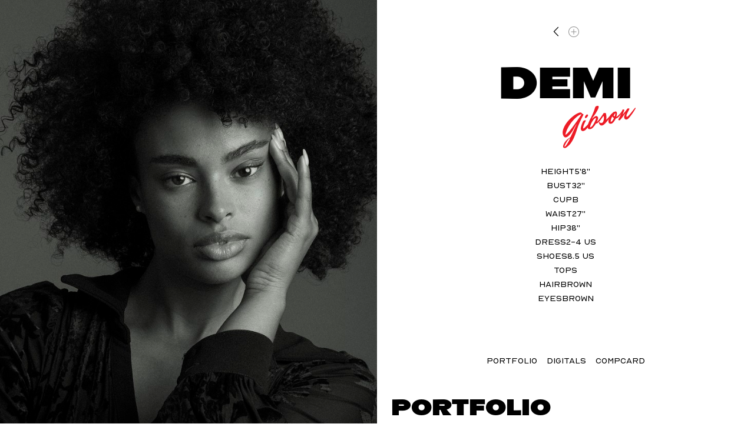

--- FILE ---
content_type: text/html; charset=utf-8
request_url: https://www.tngagency.com/models/women/1637186/demi-gibson
body_size: 27223
content:
<!DOCTYPE html><html lang="en"><head><meta charSet="utf-8"/><meta property="og:site_name" content="TNG Agency"/><meta name="viewport" content="minimum-scale=1, initial-scale=1, width=device-width, maximum-scale=1"/><title>Demi  Gibson represented by TNG Agency, Las Vegas</title><meta name="robots" content="index,follow"/><meta name="description" content="Modeling in Las Vegas for TNG Agency. TNG Agency represents an elite group of women, men, lifestyle, commercial and runway models."/><meta property="og:title" content="Demi  Gibson represented by TNG Agency, Las Vegas"/><meta property="og:description" content="Modeling in Las Vegas for TNG Agency. TNG Agency represents an elite group of women, men, lifestyle, commercial and runway models."/><meta property="og:url" content="https://www.tngagency.com/models/women/1637186/demi-gibson"/><meta property="og:type" content="profile"/><meta property="og:image" content="https://www.tngagency.com/api/image-optimizer?url=11e11c78c822696f7b14bf5954b6f2e9%[base64]&amp;quality=85&amp;format=webp&amp;smartCrop=true"/><meta property="og:image:width" content="734"/><meta property="og:image:height" content="950"/><meta name="next-head-count" content="13"/><link rel="icon" type="image/png" href="/static/images/favicon.png"/><link rel="preconnect" href="https://fonts.googleapis.com"/><link rel="preconnect" href="https://fonts.gstatic.com" crossorigin="true"/><link rel="stylesheet" data-href="https://fonts.googleapis.com/css2?display=swap&amp;family=Material+Symbols+Outlined:opsz,wght,FILL,GRAD@24,200,0..1,0"/><script async="" src="https://www.googletagmanager.com/gtag/js?id=G-S74W4FVFLH"></script><script>
      window.dataLayer = window.dataLayer || [];
      function gtag(){dataLayer.push(arguments);}
      gtag('js', new Date());
      gtag('config', 'G-S74W4FVFLH');
    </script><link rel="preconnect" href="https://fonts.gstatic.com" crossorigin /><link rel="preload" href="/_next/static/css/3c08981bbacecfa7.css" as="style"/><link rel="stylesheet" href="/_next/static/css/3c08981bbacecfa7.css" data-n-g=""/><noscript data-n-css=""></noscript><script defer="" nomodule="" src="/_next/static/chunks/polyfills-c67a75d1b6f99dc8.js"></script><script defer="" src="/_next/static/chunks/640.eb80864609329bad.js"></script><script defer="" src="/_next/static/chunks/6092.98e4dfb67da96ef5.js"></script><script defer="" src="/_next/static/chunks/682-38115bc6c5a92af9.js"></script><script defer="" src="/_next/static/chunks/1337-20c774947c90c34b.js"></script><script defer="" src="/_next/static/chunks/1330-ffa308a3f18fe6a2.js"></script><script defer="" src="/_next/static/chunks/7212-67d741e37a12debc.js"></script><script defer="" src="/_next/static/chunks/6868.76f4eb4721b4a62f.js"></script><script src="/_next/static/chunks/webpack-5988e49a17c236b9.js" defer=""></script><script src="/_next/static/chunks/framework-cdcb3ab8726ce91c.js" defer=""></script><script src="/_next/static/chunks/main-012b3f9f231a34c2.js" defer=""></script><script src="/_next/static/chunks/pages/_app-d0679063df831cc2.js" defer=""></script><script src="/_next/static/chunks/6870-53f1641a19ce6670.js" defer=""></script><script src="/_next/static/chunks/6562-c0fc6c537591592a.js" defer=""></script><script src="/_next/static/chunks/9367-c41510296bf55a01.js" defer=""></script><script src="/_next/static/chunks/3891-22763a099d85cb2f.js" defer=""></script><script src="/_next/static/chunks/1560-9b602828fc632bcf.js" defer=""></script><script src="/_next/static/chunks/6659-3a2a0aa1168b1590.js" defer=""></script><script src="/_next/static/chunks/7920-2d2227140b8c31bc.js" defer=""></script><script src="/_next/static/chunks/6873-bfff915dff081a0b.js" defer=""></script><script src="/_next/static/chunks/2458-2e66c3576aafb379.js" defer=""></script><script src="/_next/static/chunks/8770-83634d90b1751fa0.js" defer=""></script><script src="/_next/static/chunks/8413-ca359efe7fd5aa48.js" defer=""></script><script src="/_next/static/chunks/pages/%5Bdivision%5D/%5Bgender%5D/%5Bid%5D/%5BstringId%5D-19c67511d256fa17.js" defer=""></script><script src="/_next/static/h3EAU0AjSNbPRzLAIc6Nw/_buildManifest.js" defer=""></script><script src="/_next/static/h3EAU0AjSNbPRzLAIc6Nw/_ssgManifest.js" defer=""></script><style id="jss-server-side">.MuiCollapse-root {
  height: 0;
  overflow: hidden;
  transition: height 300ms cubic-bezier(0.4, 0, 0.2, 1) 0ms;
}
.MuiCollapse-entered {
  height: auto;
  overflow: visible;
}
.MuiCollapse-hidden {
  visibility: hidden;
}
.MuiCollapse-wrapper {
  display: flex;
}
.MuiCollapse-wrapperInner {
  width: 100%;
}
.MuiButtonBase-root {
  font: inherit;
  color: inherit;
  border: 0;
  cursor: pointer;
  margin: 0;
  display: inline-flex;
  outline: 0;
  padding: 0;
  position: relative;
  align-items: center;
  line-height: 1;
  user-select: none;
  border-radius: 0;
  vertical-align: middle;
  -moz-appearance: none;
  justify-content: center;
  text-decoration: none;
  background-color: transparent;
  -webkit-appearance: none;
  -webkit-tap-highlight-color: transparent;
}
.MuiButtonBase-root::-moz-focus-inner {
  border-style: none;
}
.MuiButtonBase-root.Mui-disabled {
  cursor: default;
  pointer-events: none;
}
@media print {
  .MuiButtonBase-root {
    color-adjust: exact;
  }
}
  .MuiButtonBase-root.Mui-focusVisible {
    outline: 1px solid #000;
  }
  .MuiIconButton-root {
    flex: 0 0 auto;
    color: rgba(0, 0, 0, 0.54);
    padding: 12px;
    overflow: visible;
    font-size: 1.5rem;
    text-align: center;
    transition: background-color 150ms cubic-bezier(0.4, 0, 0.2, 1) 0ms;
    border-radius: 50%;
  }
  .MuiIconButton-root:hover {
    background-color: transparent;
  }
  .MuiIconButton-root.Mui-disabled {
    color: rgba(0, 0, 0, 0.26);
    background-color: transparent;
  }
@media (hover: none) {
  .MuiIconButton-root:hover {
    background-color: transparent;
  }
}
  .MuiIconButton-edgeStart {
    margin-left: -12px;
  }
  .MuiIconButton-sizeSmall.MuiIconButton-edgeStart {
    margin-left: -3px;
  }
  .MuiIconButton-edgeEnd {
    margin-right: -12px;
  }
  .MuiIconButton-sizeSmall.MuiIconButton-edgeEnd {
    margin-right: -3px;
  }
  .MuiIconButton-colorInherit {
    color: inherit;
  }
  .MuiIconButton-colorPrimary {
    color: #ED1C26;
  }
  .MuiIconButton-colorPrimary:hover {
    background-color: rgba(237, 28, 38, 0.04);
  }
@media (hover: none) {
  .MuiIconButton-colorPrimary:hover {
    background-color: transparent;
  }
}
  .MuiIconButton-colorSecondary {
    color: #393536;
  }
  .MuiIconButton-colorSecondary:hover {
    background-color: rgba(57, 53, 54, 0.04);
  }
@media (hover: none) {
  .MuiIconButton-colorSecondary:hover {
    background-color: transparent;
  }
}
  .MuiIconButton-sizeSmall {
    padding: 3px;
    font-size: 1.125rem;
  }
  .MuiIconButton-label {
    width: 100%;
    display: flex;
    align-items: inherit;
    justify-content: inherit;
  }
  .MuiTypography-root {
    margin: 0;
  }
  .MuiTypography-body2 {
    font-size: 0.875rem;
    font-family: Nord Book;
    font-weight: 400;
    line-height: 1.43;
  }
  .MuiTypography-body1 {
    font-size: 16px;
    font-family: Nord Book;
    font-weight: 400;
    line-height: 1.2;
    text-transform: uppercase;
  }
  .MuiTypography-caption {
    font-size: 0.75rem;
    font-family: Nord Book;
    font-weight: 400;
    line-height: 1.66;
  }
  .MuiTypography-button {
    font-size: 25px;
    font-family: Resotho;
    font-weight: 800;
    line-height: 1;
    text-transform: uppercase;
  }
  .MuiTypography-h1 {
    font-size: 48px;
    font-family: Resotho;
    font-weight: 800;
    line-height: 1.167;
    margin-bottom: 1em;
    text-transform: uppercase;
  }
@media (max-width: 600px) {
  .MuiTypography-h1 {
    font-size: 29px;
  }
}
  .MuiTypography-h2 {
    font-size: 39px;
    font-family: Resotho;
    font-weight: 800;
    line-height: 1.2;
    margin-bottom: 1em;
    text-transform: uppercase;
  }
@media (max-width: 600px) {
  .MuiTypography-h2 {
    font-size: 26px;
  }
}
  .MuiTypography-h3 {
    font-size: 31px;
    font-family: Resotho;
    font-weight: 800;
    line-height: 1.167;
    margin-bottom: 1em;
    text-transform: uppercase;
  }
@media (max-width: 600px) {
  .MuiTypography-h3 {
    font-size: 23px;
  }
}
  .MuiTypography-h4 {
    font-size: 25px;
    font-family: Resotho;
    font-weight: 800;
    line-height: 1.235;
    margin-bottom: 1em;
    text-transform: uppercase;
  }
@media (max-width: 600px) {
  .MuiTypography-h4 {
    font-size: 20px;
  }
}
  .MuiTypography-h5 {
    font-size: 20px;
    font-family: Resotho;
    font-weight: 800;
    line-height: 1.334;
    margin-bottom: 1em;
    text-transform: uppercase;
  }
@media (max-width: 600px) {
  .MuiTypography-h5 {
    font-size: 18px;
  }
}
  .MuiTypography-h6 {
    font-size: 1.25rem;
    font-family: Nord Book;
    font-weight: 500;
    line-height: 1.6;
  }
  .MuiTypography-subtitle1 {
    font-size: 60px;
    font-family: Resotho;
    font-weight: 800;
    line-height: 1.75;
    margin-bottom: 1rem;
    text-transform: uppercase;
  }
@media (max-width: 600px) {
  .MuiTypography-subtitle1 {
    font-size: 40px;
  }
}
  .MuiTypography-subtitle2 {
    font-size: 0.875rem;
    font-family: Nord Book;
    font-weight: 500;
    line-height: 1.57;
  }
  .MuiTypography-overline {
    font-size: 0.75rem;
    font-family: Nord Book;
    font-weight: 400;
    line-height: 2.66;
    text-transform: uppercase;
  }
  .MuiTypography-srOnly {
    width: 1px;
    height: 1px;
    overflow: hidden;
    position: absolute;
  }
  .MuiTypography-alignLeft {
    text-align: left;
  }
  .MuiTypography-alignCenter {
    text-align: center;
  }
  .MuiTypography-alignRight {
    text-align: right;
  }
  .MuiTypography-alignJustify {
    text-align: justify;
  }
  .MuiTypography-noWrap {
    overflow: hidden;
    white-space: nowrap;
    text-overflow: ellipsis;
  }
  .MuiTypography-gutterBottom {
    margin-bottom: 0.35em;
  }
  .MuiTypography-paragraph {
    margin-bottom: 16px;
  }
  .MuiTypography-colorInherit {
    color: inherit;
  }
  .MuiTypography-colorPrimary {
    color: #ED1C26;
  }
  .MuiTypography-colorSecondary {
    color: #393536;
  }
  .MuiTypography-colorTextPrimary {
    color: #000;
  }
  .MuiTypography-colorTextSecondary {
    color: #8D8D8D;
  }
  .MuiTypography-colorError {
    color: #f44336;
  }
  .MuiTypography-displayInline {
    display: inline;
  }
  .MuiTypography-displayBlock {
    display: block;
  }
  .MuiContainer-root {
    width: 100%;
    display: block;
    box-sizing: border-box;
    margin-left: auto;
    margin-right: auto;
    padding-left: 16px;
    padding-right: 16px;
  }
@media (min-width:600px) {
  .MuiContainer-root {
    padding-left: 24px;
    padding-right: 24px;
  }
}
  .MuiContainer-disableGutters {
    padding-left: 0;
    padding-right: 0;
  }
@media (min-width:600px) {
  .MuiContainer-fixed {
    max-width: 600px;
  }
}
@media (min-width:800px) {
  .MuiContainer-fixed {
    max-width: 800px;
  }
}
@media (min-width:1200px) {
  .MuiContainer-fixed {
    max-width: 1200px;
  }
}
@media (min-width:1920px) {
  .MuiContainer-fixed {
    max-width: 1920px;
  }
}
@media (min-width:0px) {
  .MuiContainer-maxWidthXs {
    max-width: 444px;
  }
}
@media (min-width:600px) {
  .MuiContainer-maxWidthSm {
    max-width: 600px;
  }
}
@media (min-width:800px) {
  .MuiContainer-maxWidthMd {
    max-width: 800px;
  }
}
@media (min-width:1200px) {
  .MuiContainer-maxWidthLg {
    max-width: 1200px;
  }
}
@media (min-width:1920px) {
  .MuiContainer-maxWidthXl {
    max-width: 1920px;
  }
}
  html {
    box-sizing: border-box;
    -webkit-font-smoothing: antialiased;
    -moz-osx-font-smoothing: grayscale;
  }
  *, *::before, *::after {
    box-sizing: inherit;
  }
  strong, b {
    font-weight: 700;
  }
  body {
    color: #000;
    margin: 0;
    font-size: 0.875rem;
    font-family: Nord Book;
    font-weight: 400;
    line-height: 1.43;
    background-color: #fff;
  }
@media print {
  body {
    background-color: #fff;
  }
}
  body::backdrop {
    background-color: #fff;
  }
@font-face {
  font-family: Resotho;
  font-style: normal;
  font-weight: 800;
  src: url("/static/fonts/Resotho/Resotho-Black.otf") format("opentype");
  font-display: block;
}
@font-face {
  font-family: Nord Book;
  font-style: normal;
  font-weight: 400;
  src: url("/static/fonts/Nord/Nord-Book.woff") format("woff");
  font-display: block;
}
  .material-symbols-outlined {
    opacity: 0;
    font-size: 25px;
    max-width: 25px;
    transition: opacity 200ms ease-in-out;
    font-weight: 200;
  }
  .font-loaded .material-symbols-outlined {
    opacity: 1;
    max-width: none;
  }
  figure {
    margin: 0;
  }
@media print {
  .MuiDialog-root {
    position: absolute !important;
  }
}
  .MuiDialog-scrollPaper {
    display: flex;
    align-items: center;
    justify-content: center;
  }
  .MuiDialog-scrollBody {
    overflow-x: hidden;
    overflow-y: auto;
    text-align: center;
  }
  .MuiDialog-scrollBody:after {
    width: 0;
    height: 100%;
    content: "";
    display: inline-block;
    vertical-align: middle;
  }
  .MuiDialog-container {
    height: 100%;
    outline: 0;
  }
@media print {
  .MuiDialog-container {
    height: auto;
  }
}
  .MuiDialog-paper {
    margin: 32px;
    position: relative;
    overflow-y: auto;
  }
@media print {
  .MuiDialog-paper {
    box-shadow: none;
    overflow-y: visible;
  }
}
  .MuiDialog-paperScrollPaper {
    display: flex;
    max-height: calc(100% - 64px);
    flex-direction: column;
  }
  .MuiDialog-paperScrollBody {
    display: inline-block;
    text-align: left;
    vertical-align: middle;
  }
  .MuiDialog-paperWidthFalse {
    max-width: calc(100% - 64px);
  }
  .MuiDialog-paperWidthXs {
    max-width: 444px;
  }
@media (max-width:507.95px) {
  .MuiDialog-paperWidthXs.MuiDialog-paperScrollBody {
    max-width: calc(100% - 64px);
  }
}
  .MuiDialog-paperWidthSm {
    max-width: 600px;
  }
@media (max-width:663.95px) {
  .MuiDialog-paperWidthSm.MuiDialog-paperScrollBody {
    max-width: calc(100% - 64px);
  }
}
  .MuiDialog-paperWidthMd {
    max-width: 800px;
  }
@media (max-width:863.95px) {
  .MuiDialog-paperWidthMd.MuiDialog-paperScrollBody {
    max-width: calc(100% - 64px);
  }
}
  .MuiDialog-paperWidthLg {
    max-width: 1200px;
  }
@media (max-width:1263.95px) {
  .MuiDialog-paperWidthLg.MuiDialog-paperScrollBody {
    max-width: calc(100% - 64px);
  }
}
  .MuiDialog-paperWidthXl {
    max-width: 1920px;
  }
@media (max-width:1983.95px) {
  .MuiDialog-paperWidthXl.MuiDialog-paperScrollBody {
    max-width: calc(100% - 64px);
  }
}
  .MuiDialog-paperFullWidth {
    width: calc(100% - 64px);
  }
  .MuiDialog-paperFullScreen {
    width: 100%;
    height: 100%;
    margin: 0;
    max-width: 100%;
    max-height: none;
    border-radius: 0;
  }
  .MuiDialog-paperFullScreen.MuiDialog-paperScrollBody {
    margin: 0;
    max-width: 100%;
  }
  .MuiGrid-container {
    width: 100%;
    display: flex;
    flex-wrap: wrap;
    box-sizing: border-box;
  }
  .MuiGrid-item {
    margin: 0;
    box-sizing: border-box;
  }
  .MuiGrid-zeroMinWidth {
    min-width: 0;
  }
  .MuiGrid-direction-xs-column {
    flex-direction: column;
  }
  .MuiGrid-direction-xs-column-reverse {
    flex-direction: column-reverse;
  }
  .MuiGrid-direction-xs-row-reverse {
    flex-direction: row-reverse;
  }
  .MuiGrid-wrap-xs-nowrap {
    flex-wrap: nowrap;
  }
  .MuiGrid-wrap-xs-wrap-reverse {
    flex-wrap: wrap-reverse;
  }
  .MuiGrid-align-items-xs-center {
    align-items: center;
  }
  .MuiGrid-align-items-xs-flex-start {
    align-items: flex-start;
  }
  .MuiGrid-align-items-xs-flex-end {
    align-items: flex-end;
  }
  .MuiGrid-align-items-xs-baseline {
    align-items: baseline;
  }
  .MuiGrid-align-content-xs-center {
    align-content: center;
  }
  .MuiGrid-align-content-xs-flex-start {
    align-content: flex-start;
  }
  .MuiGrid-align-content-xs-flex-end {
    align-content: flex-end;
  }
  .MuiGrid-align-content-xs-space-between {
    align-content: space-between;
  }
  .MuiGrid-align-content-xs-space-around {
    align-content: space-around;
  }
  .MuiGrid-justify-content-xs-center {
    justify-content: center;
  }
  .MuiGrid-justify-content-xs-flex-end {
    justify-content: flex-end;
  }
  .MuiGrid-justify-content-xs-space-between {
    justify-content: space-between;
  }
  .MuiGrid-justify-content-xs-space-around {
    justify-content: space-around;
  }
  .MuiGrid-justify-content-xs-space-evenly {
    justify-content: space-evenly;
  }
  .MuiGrid-spacing-xs-1 {
    width: calc(100% + 8px);
    margin: -4px;
  }
  .MuiGrid-spacing-xs-1 > .MuiGrid-item {
    padding: 4px;
  }
  .MuiGrid-spacing-xs-2 {
    width: calc(100% + 16px);
    margin: -8px;
  }
  .MuiGrid-spacing-xs-2 > .MuiGrid-item {
    padding: 8px;
  }
  .MuiGrid-spacing-xs-3 {
    width: calc(100% + 24px);
    margin: -12px;
  }
  .MuiGrid-spacing-xs-3 > .MuiGrid-item {
    padding: 12px;
  }
  .MuiGrid-spacing-xs-4 {
    width: calc(100% + 32px);
    margin: -16px;
  }
  .MuiGrid-spacing-xs-4 > .MuiGrid-item {
    padding: 16px;
  }
  .MuiGrid-spacing-xs-5 {
    width: calc(100% + 40px);
    margin: -20px;
  }
  .MuiGrid-spacing-xs-5 > .MuiGrid-item {
    padding: 20px;
  }
  .MuiGrid-spacing-xs-6 {
    width: calc(100% + 48px);
    margin: -24px;
  }
  .MuiGrid-spacing-xs-6 > .MuiGrid-item {
    padding: 24px;
  }
  .MuiGrid-spacing-xs-7 {
    width: calc(100% + 56px);
    margin: -28px;
  }
  .MuiGrid-spacing-xs-7 > .MuiGrid-item {
    padding: 28px;
  }
  .MuiGrid-spacing-xs-8 {
    width: calc(100% + 64px);
    margin: -32px;
  }
  .MuiGrid-spacing-xs-8 > .MuiGrid-item {
    padding: 32px;
  }
  .MuiGrid-spacing-xs-9 {
    width: calc(100% + 72px);
    margin: -36px;
  }
  .MuiGrid-spacing-xs-9 > .MuiGrid-item {
    padding: 36px;
  }
  .MuiGrid-spacing-xs-10 {
    width: calc(100% + 80px);
    margin: -40px;
  }
  .MuiGrid-spacing-xs-10 > .MuiGrid-item {
    padding: 40px;
  }
  .MuiGrid-grid-xs-auto {
    flex-grow: 0;
    max-width: none;
    flex-basis: auto;
  }
  .MuiGrid-grid-xs-true {
    flex-grow: 1;
    max-width: 100%;
    flex-basis: 0;
  }
  .MuiGrid-grid-xs-1 {
    flex-grow: 0;
    max-width: 8.333333%;
    flex-basis: 8.333333%;
  }
  .MuiGrid-grid-xs-2 {
    flex-grow: 0;
    max-width: 16.666667%;
    flex-basis: 16.666667%;
  }
  .MuiGrid-grid-xs-3 {
    flex-grow: 0;
    max-width: 25%;
    flex-basis: 25%;
  }
  .MuiGrid-grid-xs-4 {
    flex-grow: 0;
    max-width: 33.333333%;
    flex-basis: 33.333333%;
  }
  .MuiGrid-grid-xs-5 {
    flex-grow: 0;
    max-width: 41.666667%;
    flex-basis: 41.666667%;
  }
  .MuiGrid-grid-xs-6 {
    flex-grow: 0;
    max-width: 50%;
    flex-basis: 50%;
  }
  .MuiGrid-grid-xs-7 {
    flex-grow: 0;
    max-width: 58.333333%;
    flex-basis: 58.333333%;
  }
  .MuiGrid-grid-xs-8 {
    flex-grow: 0;
    max-width: 66.666667%;
    flex-basis: 66.666667%;
  }
  .MuiGrid-grid-xs-9 {
    flex-grow: 0;
    max-width: 75%;
    flex-basis: 75%;
  }
  .MuiGrid-grid-xs-10 {
    flex-grow: 0;
    max-width: 83.333333%;
    flex-basis: 83.333333%;
  }
  .MuiGrid-grid-xs-11 {
    flex-grow: 0;
    max-width: 91.666667%;
    flex-basis: 91.666667%;
  }
  .MuiGrid-grid-xs-12 {
    flex-grow: 0;
    max-width: 100%;
    flex-basis: 100%;
  }
@media (min-width:600px) {
  .MuiGrid-grid-sm-auto {
    flex-grow: 0;
    max-width: none;
    flex-basis: auto;
  }
  .MuiGrid-grid-sm-true {
    flex-grow: 1;
    max-width: 100%;
    flex-basis: 0;
  }
  .MuiGrid-grid-sm-1 {
    flex-grow: 0;
    max-width: 8.333333%;
    flex-basis: 8.333333%;
  }
  .MuiGrid-grid-sm-2 {
    flex-grow: 0;
    max-width: 16.666667%;
    flex-basis: 16.666667%;
  }
  .MuiGrid-grid-sm-3 {
    flex-grow: 0;
    max-width: 25%;
    flex-basis: 25%;
  }
  .MuiGrid-grid-sm-4 {
    flex-grow: 0;
    max-width: 33.333333%;
    flex-basis: 33.333333%;
  }
  .MuiGrid-grid-sm-5 {
    flex-grow: 0;
    max-width: 41.666667%;
    flex-basis: 41.666667%;
  }
  .MuiGrid-grid-sm-6 {
    flex-grow: 0;
    max-width: 50%;
    flex-basis: 50%;
  }
  .MuiGrid-grid-sm-7 {
    flex-grow: 0;
    max-width: 58.333333%;
    flex-basis: 58.333333%;
  }
  .MuiGrid-grid-sm-8 {
    flex-grow: 0;
    max-width: 66.666667%;
    flex-basis: 66.666667%;
  }
  .MuiGrid-grid-sm-9 {
    flex-grow: 0;
    max-width: 75%;
    flex-basis: 75%;
  }
  .MuiGrid-grid-sm-10 {
    flex-grow: 0;
    max-width: 83.333333%;
    flex-basis: 83.333333%;
  }
  .MuiGrid-grid-sm-11 {
    flex-grow: 0;
    max-width: 91.666667%;
    flex-basis: 91.666667%;
  }
  .MuiGrid-grid-sm-12 {
    flex-grow: 0;
    max-width: 100%;
    flex-basis: 100%;
  }
}
@media (min-width:800px) {
  .MuiGrid-grid-md-auto {
    flex-grow: 0;
    max-width: none;
    flex-basis: auto;
  }
  .MuiGrid-grid-md-true {
    flex-grow: 1;
    max-width: 100%;
    flex-basis: 0;
  }
  .MuiGrid-grid-md-1 {
    flex-grow: 0;
    max-width: 8.333333%;
    flex-basis: 8.333333%;
  }
  .MuiGrid-grid-md-2 {
    flex-grow: 0;
    max-width: 16.666667%;
    flex-basis: 16.666667%;
  }
  .MuiGrid-grid-md-3 {
    flex-grow: 0;
    max-width: 25%;
    flex-basis: 25%;
  }
  .MuiGrid-grid-md-4 {
    flex-grow: 0;
    max-width: 33.333333%;
    flex-basis: 33.333333%;
  }
  .MuiGrid-grid-md-5 {
    flex-grow: 0;
    max-width: 41.666667%;
    flex-basis: 41.666667%;
  }
  .MuiGrid-grid-md-6 {
    flex-grow: 0;
    max-width: 50%;
    flex-basis: 50%;
  }
  .MuiGrid-grid-md-7 {
    flex-grow: 0;
    max-width: 58.333333%;
    flex-basis: 58.333333%;
  }
  .MuiGrid-grid-md-8 {
    flex-grow: 0;
    max-width: 66.666667%;
    flex-basis: 66.666667%;
  }
  .MuiGrid-grid-md-9 {
    flex-grow: 0;
    max-width: 75%;
    flex-basis: 75%;
  }
  .MuiGrid-grid-md-10 {
    flex-grow: 0;
    max-width: 83.333333%;
    flex-basis: 83.333333%;
  }
  .MuiGrid-grid-md-11 {
    flex-grow: 0;
    max-width: 91.666667%;
    flex-basis: 91.666667%;
  }
  .MuiGrid-grid-md-12 {
    flex-grow: 0;
    max-width: 100%;
    flex-basis: 100%;
  }
}
@media (min-width:1200px) {
  .MuiGrid-grid-lg-auto {
    flex-grow: 0;
    max-width: none;
    flex-basis: auto;
  }
  .MuiGrid-grid-lg-true {
    flex-grow: 1;
    max-width: 100%;
    flex-basis: 0;
  }
  .MuiGrid-grid-lg-1 {
    flex-grow: 0;
    max-width: 8.333333%;
    flex-basis: 8.333333%;
  }
  .MuiGrid-grid-lg-2 {
    flex-grow: 0;
    max-width: 16.666667%;
    flex-basis: 16.666667%;
  }
  .MuiGrid-grid-lg-3 {
    flex-grow: 0;
    max-width: 25%;
    flex-basis: 25%;
  }
  .MuiGrid-grid-lg-4 {
    flex-grow: 0;
    max-width: 33.333333%;
    flex-basis: 33.333333%;
  }
  .MuiGrid-grid-lg-5 {
    flex-grow: 0;
    max-width: 41.666667%;
    flex-basis: 41.666667%;
  }
  .MuiGrid-grid-lg-6 {
    flex-grow: 0;
    max-width: 50%;
    flex-basis: 50%;
  }
  .MuiGrid-grid-lg-7 {
    flex-grow: 0;
    max-width: 58.333333%;
    flex-basis: 58.333333%;
  }
  .MuiGrid-grid-lg-8 {
    flex-grow: 0;
    max-width: 66.666667%;
    flex-basis: 66.666667%;
  }
  .MuiGrid-grid-lg-9 {
    flex-grow: 0;
    max-width: 75%;
    flex-basis: 75%;
  }
  .MuiGrid-grid-lg-10 {
    flex-grow: 0;
    max-width: 83.333333%;
    flex-basis: 83.333333%;
  }
  .MuiGrid-grid-lg-11 {
    flex-grow: 0;
    max-width: 91.666667%;
    flex-basis: 91.666667%;
  }
  .MuiGrid-grid-lg-12 {
    flex-grow: 0;
    max-width: 100%;
    flex-basis: 100%;
  }
}
@media (min-width:1920px) {
  .MuiGrid-grid-xl-auto {
    flex-grow: 0;
    max-width: none;
    flex-basis: auto;
  }
  .MuiGrid-grid-xl-true {
    flex-grow: 1;
    max-width: 100%;
    flex-basis: 0;
  }
  .MuiGrid-grid-xl-1 {
    flex-grow: 0;
    max-width: 8.333333%;
    flex-basis: 8.333333%;
  }
  .MuiGrid-grid-xl-2 {
    flex-grow: 0;
    max-width: 16.666667%;
    flex-basis: 16.666667%;
  }
  .MuiGrid-grid-xl-3 {
    flex-grow: 0;
    max-width: 25%;
    flex-basis: 25%;
  }
  .MuiGrid-grid-xl-4 {
    flex-grow: 0;
    max-width: 33.333333%;
    flex-basis: 33.333333%;
  }
  .MuiGrid-grid-xl-5 {
    flex-grow: 0;
    max-width: 41.666667%;
    flex-basis: 41.666667%;
  }
  .MuiGrid-grid-xl-6 {
    flex-grow: 0;
    max-width: 50%;
    flex-basis: 50%;
  }
  .MuiGrid-grid-xl-7 {
    flex-grow: 0;
    max-width: 58.333333%;
    flex-basis: 58.333333%;
  }
  .MuiGrid-grid-xl-8 {
    flex-grow: 0;
    max-width: 66.666667%;
    flex-basis: 66.666667%;
  }
  .MuiGrid-grid-xl-9 {
    flex-grow: 0;
    max-width: 75%;
    flex-basis: 75%;
  }
  .MuiGrid-grid-xl-10 {
    flex-grow: 0;
    max-width: 83.333333%;
    flex-basis: 83.333333%;
  }
  .MuiGrid-grid-xl-11 {
    flex-grow: 0;
    max-width: 91.666667%;
    flex-basis: 91.666667%;
  }
  .MuiGrid-grid-xl-12 {
    flex-grow: 0;
    max-width: 100%;
    flex-basis: 100%;
  }
}
  .MuiLink-root {
    transition: all 0.2s ease;
  }
  .MuiLink-root:hover {
    color: #8D8D8D;
  }
  .MuiLink-underlineNone {
    text-decoration: none;
  }
  .MuiLink-underlineHover {
    text-decoration: none;
  }
  .MuiLink-underlineHover:hover {
    text-decoration: underline;
  }
  .MuiLink-underlineAlways {
    text-decoration: underline;
  }
  .MuiLink-button {
    border: 0;
    cursor: pointer;
    margin: 0;
    outline: 0;
    padding: 0;
    position: relative;
    user-select: none;
    border-radius: 0;
    vertical-align: middle;
    -moz-appearance: none;
    background-color: transparent;
    -webkit-appearance: none;
    -webkit-tap-highlight-color: transparent;
  }
  .MuiLink-button::-moz-focus-inner {
    border-style: none;
  }
  .MuiLink-button.Mui-focusVisible {
    outline: auto;
  }
  .jss126 {
    z-index: 1500;
  }
  .jss19 {
    width: 100%;
    height: 100%;
    position: relative;
    text-align: center;
  }
  .jss20 {
    width: 100%;
    height: 100%;
    opacity: 1;
    z-index: 1;
    position: absolute;
  }

  .jss50 {  }
@media (min-width:0px) {
  .jss50 {
    flex: 0 0 calc(100% - 0px);
  }
}
@media (min-width:600px) {
  .jss50 {
    flex: 0 0 calc(50% - 10px);
  }
}
@media (min-width:800px) {
  .jss50 {
    flex: 0 0 calc(50% - 10px);
  }
}
@media (min-width:1200px) {
  .jss50 {
    flex: 0 0 calc(50% - 10px);
  }
}
@media (min-width:1920px) {
  .jss50 {
    flex: 0 0 calc(50% - 10px);
  }
}
  .jss52 {  }
@media (min-width:0px) {
  .jss52 {
    flex: 0 0 calc(100% - 0px);
  }
}
@media (min-width:600px) {
  .jss52 {
    flex: 0 0 calc(50% - 10px);
  }
}
@media (min-width:800px) {
  .jss52 {
    flex: 0 0 calc(50% - 10px);
  }
}
@media (min-width:1200px) {
  .jss52 {
    flex: 0 0 calc(50% - 10px);
  }
}
@media (min-width:1920px) {
  .jss52 {
    flex: 0 0 calc(50% - 10px);
  }
}
  .jss53 {  }
@media (min-width:0px) {
  .jss53 {
    flex: 0 0 calc(100% - 0px);
  }
}
@media (min-width:600px) {
  .jss53 {
    flex: 0 0 calc(50% - 10px);
  }
}
@media (min-width:800px) {
  .jss53 {
    flex: 0 0 calc(50% - 10px);
  }
}
@media (min-width:1200px) {
  .jss53 {
    flex: 0 0 calc(50% - 10px);
  }
}
@media (min-width:1920px) {
  .jss53 {
    flex: 0 0 calc(50% - 10px);
  }
}
  .jss54 {  }
@media (min-width:0px) {
  .jss54 {
    flex: 0 0 calc(100% - 0px);
  }
}
@media (min-width:600px) {
  .jss54 {
    flex: 0 0 calc(50% - 10px);
  }
}
@media (min-width:800px) {
  .jss54 {
    flex: 0 0 calc(50% - 10px);
  }
}
@media (min-width:1200px) {
  .jss54 {
    flex: 0 0 calc(50% - 10px);
  }
}
@media (min-width:1920px) {
  .jss54 {
    flex: 0 0 calc(50% - 10px);
  }
}
  .jss55 {  }
@media (min-width:0px) {
  .jss55 {
    flex: 0 0 calc(100% - 0px);
  }
}
@media (min-width:600px) {
  .jss55 {
    flex: 0 0 calc(50% - 10px);
  }
}
@media (min-width:800px) {
  .jss55 {
    flex: 0 0 calc(50% - 10px);
  }
}
@media (min-width:1200px) {
  .jss55 {
    flex: 0 0 calc(50% - 10px);
  }
}
@media (min-width:1920px) {
  .jss55 {
    flex: 0 0 calc(50% - 10px);
  }
}
  .jss56 {  }
@media (min-width:0px) {
  .jss56 {
    flex: 0 0 calc(100% - 0px);
  }
}
@media (min-width:600px) {
  .jss56 {
    flex: 0 0 calc(50% - 10px);
  }
}
@media (min-width:800px) {
  .jss56 {
    flex: 0 0 calc(50% - 10px);
  }
}
@media (min-width:1200px) {
  .jss56 {
    flex: 0 0 calc(50% - 10px);
  }
}
@media (min-width:1920px) {
  .jss56 {
    flex: 0 0 calc(50% - 10px);
  }
}
  .jss57 {  }
@media (min-width:0px) {
  .jss57 {
    flex: 0 0 calc(100% - 0px);
  }
}
@media (min-width:600px) {
  .jss57 {
    flex: 0 0 calc(50% - 10px);
  }
}
@media (min-width:800px) {
  .jss57 {
    flex: 0 0 calc(50% - 10px);
  }
}
@media (min-width:1200px) {
  .jss57 {
    flex: 0 0 calc(50% - 10px);
  }
}
@media (min-width:1920px) {
  .jss57 {
    flex: 0 0 calc(50% - 10px);
  }
}
  .jss58 {  }
@media (min-width:0px) {
  .jss58 {
    flex: 0 0 calc(100% - 0px);
  }
}
@media (min-width:600px) {
  .jss58 {
    flex: 0 0 calc(50% - 10px);
  }
}
@media (min-width:800px) {
  .jss58 {
    flex: 0 0 calc(50% - 10px);
  }
}
@media (min-width:1200px) {
  .jss58 {
    flex: 0 0 calc(50% - 10px);
  }
}
@media (min-width:1920px) {
  .jss58 {
    flex: 0 0 calc(50% - 10px);
  }
}
  .jss59 {  }
@media (min-width:0px) {
  .jss59 {
    flex: 0 0 calc(100% - 0px);
  }
}
@media (min-width:600px) {
  .jss59 {
    flex: 0 0 calc(50% - 10px);
  }
}
@media (min-width:800px) {
  .jss59 {
    flex: 0 0 calc(50% - 10px);
  }
}
@media (min-width:1200px) {
  .jss59 {
    flex: 0 0 calc(50% - 10px);
  }
}
@media (min-width:1920px) {
  .jss59 {
    flex: 0 0 calc(50% - 10px);
  }
}
  .jss60 {  }
@media (min-width:0px) {
  .jss60 {
    flex: 0 0 calc(100% - 0px);
  }
}
@media (min-width:600px) {
  .jss60 {
    flex: 0 0 calc(50% - 10px);
  }
}
@media (min-width:800px) {
  .jss60 {
    flex: 0 0 calc(50% - 10px);
  }
}
@media (min-width:1200px) {
  .jss60 {
    flex: 0 0 calc(50% - 10px);
  }
}
@media (min-width:1920px) {
  .jss60 {
    flex: 0 0 calc(50% - 10px);
  }
}
  .jss61 {  }
@media (min-width:0px) {
  .jss61 {
    flex: 0 0 calc(100% - 0px);
  }
}
@media (min-width:600px) {
  .jss61 {
    flex: 0 0 calc(50% - 10px);
  }
}
@media (min-width:800px) {
  .jss61 {
    flex: 0 0 calc(50% - 10px);
  }
}
@media (min-width:1200px) {
  .jss61 {
    flex: 0 0 calc(50% - 10px);
  }
}
@media (min-width:1920px) {
  .jss61 {
    flex: 0 0 calc(50% - 10px);
  }
}
  .jss62 {  }
@media (min-width:0px) {
  .jss62 {
    flex: 0 0 calc(100% - 0px);
  }
}
@media (min-width:600px) {
  .jss62 {
    flex: 0 0 calc(50% - 10px);
  }
}
@media (min-width:800px) {
  .jss62 {
    flex: 0 0 calc(50% - 10px);
  }
}
@media (min-width:1200px) {
  .jss62 {
    flex: 0 0 calc(50% - 10px);
  }
}
@media (min-width:1920px) {
  .jss62 {
    flex: 0 0 calc(50% - 10px);
  }
}
  .jss63 {  }
@media (min-width:0px) {
  .jss63 {
    flex: 0 0 calc(100% - 0px);
  }
}
@media (min-width:600px) {
  .jss63 {
    flex: 0 0 calc(50% - 10px);
  }
}
@media (min-width:800px) {
  .jss63 {
    flex: 0 0 calc(50% - 10px);
  }
}
@media (min-width:1200px) {
  .jss63 {
    flex: 0 0 calc(50% - 10px);
  }
}
@media (min-width:1920px) {
  .jss63 {
    flex: 0 0 calc(50% - 10px);
  }
}
  .jss64 {  }
@media (min-width:0px) {
  .jss64 {
    flex: 0 0 calc(100% - 0px);
  }
}
@media (min-width:600px) {
  .jss64 {
    flex: 0 0 calc(50% - 10px);
  }
}
@media (min-width:800px) {
  .jss64 {
    flex: 0 0 calc(50% - 10px);
  }
}
@media (min-width:1200px) {
  .jss64 {
    flex: 0 0 calc(50% - 10px);
  }
}
@media (min-width:1920px) {
  .jss64 {
    flex: 0 0 calc(50% - 10px);
  }
}
  .jss65 {  }
@media (min-width:0px) {
  .jss65 {
    flex: 0 0 calc(100% - 0px);
  }
}
@media (min-width:600px) {
  .jss65 {
    flex: 0 0 calc(50% - 10px);
  }
}
@media (min-width:800px) {
  .jss65 {
    flex: 0 0 calc(50% - 10px);
  }
}
@media (min-width:1200px) {
  .jss65 {
    flex: 0 0 calc(50% - 10px);
  }
}
@media (min-width:1920px) {
  .jss65 {
    flex: 0 0 calc(50% - 10px);
  }
}
  .jss66 {  }
@media (min-width:0px) {
  .jss66 {
    flex: 0 0 calc(100% - 0px);
  }
}
@media (min-width:600px) {
  .jss66 {
    flex: 0 0 calc(50% - 10px);
  }
}
@media (min-width:800px) {
  .jss66 {
    flex: 0 0 calc(50% - 10px);
  }
}
@media (min-width:1200px) {
  .jss66 {
    flex: 0 0 calc(50% - 10px);
  }
}
@media (min-width:1920px) {
  .jss66 {
    flex: 0 0 calc(50% - 10px);
  }
}
  .jss67 {  }
@media (min-width:0px) {
  .jss67 {
    flex: 0 0 calc(100% - 0px);
  }
}
@media (min-width:600px) {
  .jss67 {
    flex: 0 0 calc(50% - 10px);
  }
}
@media (min-width:800px) {
  .jss67 {
    flex: 0 0 calc(50% - 10px);
  }
}
@media (min-width:1200px) {
  .jss67 {
    flex: 0 0 calc(50% - 10px);
  }
}
@media (min-width:1920px) {
  .jss67 {
    flex: 0 0 calc(50% - 10px);
  }
}
  .jss68 {  }
@media (min-width:0px) {
  .jss68 {
    flex: 0 0 calc(100% - 0px);
  }
}
@media (min-width:600px) {
  .jss68 {
    flex: 0 0 calc(50% - 10px);
  }
}
@media (min-width:800px) {
  .jss68 {
    flex: 0 0 calc(50% - 10px);
  }
}
@media (min-width:1200px) {
  .jss68 {
    flex: 0 0 calc(50% - 10px);
  }
}
@media (min-width:1920px) {
  .jss68 {
    flex: 0 0 calc(50% - 10px);
  }
}
  .jss69 {  }
@media (min-width:0px) {
  .jss69 {
    flex: 0 0 calc(100% - 0px);
  }
}
@media (min-width:600px) {
  .jss69 {
    flex: 0 0 calc(100% - 10px);
  }
}
@media (min-width:800px) {
  .jss69 {
    flex: 0 0 calc(100% - 10px);
  }
}
@media (min-width:1200px) {
  .jss69 {
    flex: 0 0 calc(100% - 10px);
  }
}
@media (min-width:1920px) {
  .jss69 {
    flex: 0 0 calc(100% - 10px);
  }
}
  .jss70 {  }
@media (min-width:0px) {
  .jss70 {
    flex: 0 0 calc(100% - 0px);
  }
}
@media (min-width:600px) {
  .jss70 {
    flex: 0 0 calc(50% - 10px);
  }
}
@media (min-width:800px) {
  .jss70 {
    flex: 0 0 calc(50% - 10px);
  }
}
@media (min-width:1200px) {
  .jss70 {
    flex: 0 0 calc(50% - 10px);
  }
}
@media (min-width:1920px) {
  .jss70 {
    flex: 0 0 calc(50% - 10px);
  }
}
  .jss71 {  }
@media (min-width:0px) {
  .jss71 {
    flex: 0 0 calc(100% - 0px);
  }
}
@media (min-width:600px) {
  .jss71 {
    flex: 0 0 calc(100% - 10px);
  }
}
@media (min-width:800px) {
  .jss71 {
    flex: 0 0 calc(100% - 10px);
  }
}
@media (min-width:1200px) {
  .jss71 {
    flex: 0 0 calc(100% - 10px);
  }
}
@media (min-width:1920px) {
  .jss71 {
    flex: 0 0 calc(100% - 10px);
  }
}
  .jss72 {  }
@media (min-width:0px) {
  .jss72 {
    flex: 0 0 calc(100% - 0px);
  }
}
@media (min-width:600px) {
  .jss72 {
    flex: 0 0 calc(50% - 10px);
  }
}
@media (min-width:800px) {
  .jss72 {
    flex: 0 0 calc(50% - 10px);
  }
}
@media (min-width:1200px) {
  .jss72 {
    flex: 0 0 calc(50% - 10px);
  }
}
@media (min-width:1920px) {
  .jss72 {
    flex: 0 0 calc(50% - 10px);
  }
}
  .jss73 {  }
@media (min-width:0px) {
  .jss73 {
    flex: 0 0 calc(100% - 0px);
  }
}
@media (min-width:600px) {
  .jss73 {
    flex: 0 0 calc(50% - 10px);
  }
}
@media (min-width:800px) {
  .jss73 {
    flex: 0 0 calc(50% - 10px);
  }
}
@media (min-width:1200px) {
  .jss73 {
    flex: 0 0 calc(50% - 10px);
  }
}
@media (min-width:1920px) {
  .jss73 {
    flex: 0 0 calc(50% - 10px);
  }
}
  .jss74 {  }
@media (min-width:0px) {
  .jss74 {
    flex: 0 0 calc(100% - 0px);
  }
}
@media (min-width:600px) {
  .jss74 {
    flex: 0 0 calc(50% - 10px);
  }
}
@media (min-width:800px) {
  .jss74 {
    flex: 0 0 calc(50% - 10px);
  }
}
@media (min-width:1200px) {
  .jss74 {
    flex: 0 0 calc(50% - 10px);
  }
}
@media (min-width:1920px) {
  .jss74 {
    flex: 0 0 calc(50% - 10px);
  }
}
  .jss75 {  }
@media (min-width:0px) {
  .jss75 {
    flex: 0 0 calc(100% - 0px);
  }
}
@media (min-width:600px) {
  .jss75 {
    flex: 0 0 calc(50% - 10px);
  }
}
@media (min-width:800px) {
  .jss75 {
    flex: 0 0 calc(50% - 10px);
  }
}
@media (min-width:1200px) {
  .jss75 {
    flex: 0 0 calc(50% - 10px);
  }
}
@media (min-width:1920px) {
  .jss75 {
    flex: 0 0 calc(50% - 10px);
  }
}
  .jss76 {  }
@media (min-width:0px) {
  .jss76 {
    flex: 0 0 calc(100% - 0px);
  }
}
@media (min-width:600px) {
  .jss76 {
    flex: 0 0 calc(50% - 10px);
  }
}
@media (min-width:800px) {
  .jss76 {
    flex: 0 0 calc(50% - 10px);
  }
}
@media (min-width:1200px) {
  .jss76 {
    flex: 0 0 calc(50% - 10px);
  }
}
@media (min-width:1920px) {
  .jss76 {
    flex: 0 0 calc(50% - 10px);
  }
}
  .jss77 {  }
@media (min-width:0px) {
  .jss77 {
    flex: 0 0 calc(100% - 0px);
  }
}
@media (min-width:600px) {
  .jss77 {
    flex: 0 0 calc(50% - 10px);
  }
}
@media (min-width:800px) {
  .jss77 {
    flex: 0 0 calc(50% - 10px);
  }
}
@media (min-width:1200px) {
  .jss77 {
    flex: 0 0 calc(50% - 10px);
  }
}
@media (min-width:1920px) {
  .jss77 {
    flex: 0 0 calc(50% - 10px);
  }
}
  .jss78 {  }
@media (min-width:0px) {
  .jss78 {
    flex: 0 0 calc(100% - 0px);
  }
}
@media (min-width:600px) {
  .jss78 {
    flex: 0 0 calc(50% - 10px);
  }
}
@media (min-width:800px) {
  .jss78 {
    flex: 0 0 calc(50% - 10px);
  }
}
@media (min-width:1200px) {
  .jss78 {
    flex: 0 0 calc(50% - 10px);
  }
}
@media (min-width:1920px) {
  .jss78 {
    flex: 0 0 calc(50% - 10px);
  }
}
  .jss79 {  }
@media (min-width:0px) {
  .jss79 {
    flex: 0 0 calc(100% - 0px);
  }
}
@media (min-width:600px) {
  .jss79 {
    flex: 0 0 calc(50% - 10px);
  }
}
@media (min-width:800px) {
  .jss79 {
    flex: 0 0 calc(50% - 10px);
  }
}
@media (min-width:1200px) {
  .jss79 {
    flex: 0 0 calc(50% - 10px);
  }
}
@media (min-width:1920px) {
  .jss79 {
    flex: 0 0 calc(50% - 10px);
  }
}
  .jss80 {  }
@media (min-width:0px) {
  .jss80 {
    flex: 0 0 calc(100% - 0px);
  }
}
@media (min-width:600px) {
  .jss80 {
    flex: 0 0 calc(50% - 10px);
  }
}
@media (min-width:800px) {
  .jss80 {
    flex: 0 0 calc(50% - 10px);
  }
}
@media (min-width:1200px) {
  .jss80 {
    flex: 0 0 calc(50% - 10px);
  }
}
@media (min-width:1920px) {
  .jss80 {
    flex: 0 0 calc(50% - 10px);
  }
}
  .jss81 {  }
@media (min-width:0px) {
  .jss81 {
    flex: 0 0 calc(100% - 0px);
  }
}
@media (min-width:600px) {
  .jss81 {
    flex: 0 0 calc(50% - 10px);
  }
}
@media (min-width:800px) {
  .jss81 {
    flex: 0 0 calc(50% - 10px);
  }
}
@media (min-width:1200px) {
  .jss81 {
    flex: 0 0 calc(50% - 10px);
  }
}
@media (min-width:1920px) {
  .jss81 {
    flex: 0 0 calc(50% - 10px);
  }
}
  .jss82 {  }
@media (min-width:0px) {
  .jss82 {
    flex: 0 0 calc(100% - 0px);
  }
}
@media (min-width:600px) {
  .jss82 {
    flex: 0 0 calc(50% - 10px);
  }
}
@media (min-width:800px) {
  .jss82 {
    flex: 0 0 calc(50% - 10px);
  }
}
@media (min-width:1200px) {
  .jss82 {
    flex: 0 0 calc(50% - 10px);
  }
}
@media (min-width:1920px) {
  .jss82 {
    flex: 0 0 calc(50% - 10px);
  }
}
  .jss83 {  }
@media (min-width:0px) {
  .jss83 {
    flex: 0 0 calc(100% - 0px);
  }
}
@media (min-width:600px) {
  .jss83 {
    flex: 0 0 calc(50% - 10px);
  }
}
@media (min-width:800px) {
  .jss83 {
    flex: 0 0 calc(50% - 10px);
  }
}
@media (min-width:1200px) {
  .jss83 {
    flex: 0 0 calc(50% - 10px);
  }
}
@media (min-width:1920px) {
  .jss83 {
    flex: 0 0 calc(50% - 10px);
  }
}
  .jss84 {  }
@media (min-width:0px) {
  .jss84 {
    flex: 0 0 calc(100% - 0px);
  }
}
@media (min-width:600px) {
  .jss84 {
    flex: 0 0 calc(50% - 10px);
  }
}
@media (min-width:800px) {
  .jss84 {
    flex: 0 0 calc(50% - 10px);
  }
}
@media (min-width:1200px) {
  .jss84 {
    flex: 0 0 calc(50% - 10px);
  }
}
@media (min-width:1920px) {
  .jss84 {
    flex: 0 0 calc(50% - 10px);
  }
}
  .jss85 {  }
@media (min-width:0px) {
  .jss85 {
    flex: 0 0 calc(100% - 0px);
  }
}
@media (min-width:600px) {
  .jss85 {
    flex: 0 0 calc(50% - 10px);
  }
}
@media (min-width:800px) {
  .jss85 {
    flex: 0 0 calc(50% - 10px);
  }
}
@media (min-width:1200px) {
  .jss85 {
    flex: 0 0 calc(50% - 10px);
  }
}
@media (min-width:1920px) {
  .jss85 {
    flex: 0 0 calc(50% - 10px);
  }
}
  .jss86 {  }
@media (min-width:0px) {
  .jss86 {
    flex: 0 0 calc(100% - 0px);
  }
}
@media (min-width:600px) {
  .jss86 {
    flex: 0 0 calc(50% - 10px);
  }
}
@media (min-width:800px) {
  .jss86 {
    flex: 0 0 calc(50% - 10px);
  }
}
@media (min-width:1200px) {
  .jss86 {
    flex: 0 0 calc(50% - 10px);
  }
}
@media (min-width:1920px) {
  .jss86 {
    flex: 0 0 calc(50% - 10px);
  }
}
  .jss87 {  }
@media (min-width:0px) {
  .jss87 {
    flex: 0 0 calc(100% - 0px);
  }
}
@media (min-width:600px) {
  .jss87 {
    flex: 0 0 calc(50% - 10px);
  }
}
@media (min-width:800px) {
  .jss87 {
    flex: 0 0 calc(50% - 10px);
  }
}
@media (min-width:1200px) {
  .jss87 {
    flex: 0 0 calc(50% - 10px);
  }
}
@media (min-width:1920px) {
  .jss87 {
    flex: 0 0 calc(50% - 10px);
  }
}
  .jss88 {  }
@media (min-width:0px) {
  .jss88 {
    flex: 0 0 calc(100% - 0px);
  }
}
@media (min-width:600px) {
  .jss88 {
    flex: 0 0 calc(50% - 10px);
  }
}
@media (min-width:800px) {
  .jss88 {
    flex: 0 0 calc(50% - 10px);
  }
}
@media (min-width:1200px) {
  .jss88 {
    flex: 0 0 calc(50% - 10px);
  }
}
@media (min-width:1920px) {
  .jss88 {
    flex: 0 0 calc(50% - 10px);
  }
}
  .jss89 {  }
@media (min-width:0px) {
  .jss89 {
    flex: 0 0 calc(100% - 0px);
  }
}
@media (min-width:600px) {
  .jss89 {
    flex: 0 0 calc(100% - 10px);
  }
}
@media (min-width:800px) {
  .jss89 {
    flex: 0 0 calc(100% - 10px);
  }
}
@media (min-width:1200px) {
  .jss89 {
    flex: 0 0 calc(100% - 10px);
  }
}
@media (min-width:1920px) {
  .jss89 {
    flex: 0 0 calc(100% - 10px);
  }
}
  .jss90 {  }
@media (min-width:0px) {
  .jss90 {
    flex: 0 0 calc(100% - 0px);
  }
}
@media (min-width:600px) {
  .jss90 {
    flex: 0 0 calc(50% - 10px);
  }
}
@media (min-width:800px) {
  .jss90 {
    flex: 0 0 calc(50% - 10px);
  }
}
@media (min-width:1200px) {
  .jss90 {
    flex: 0 0 calc(50% - 10px);
  }
}
@media (min-width:1920px) {
  .jss90 {
    flex: 0 0 calc(50% - 10px);
  }
}
  .jss91 {  }
@media (min-width:0px) {
  .jss91 {
    flex: 0 0 calc(100% - 0px);
  }
}
@media (min-width:600px) {
  .jss91 {
    flex: 0 0 calc(50% - 10px);
  }
}
@media (min-width:800px) {
  .jss91 {
    flex: 0 0 calc(50% - 10px);
  }
}
@media (min-width:1200px) {
  .jss91 {
    flex: 0 0 calc(50% - 10px);
  }
}
@media (min-width:1920px) {
  .jss91 {
    flex: 0 0 calc(50% - 10px);
  }
}
  .jss92 {  }
@media (min-width:0px) {
  .jss92 {
    flex: 0 0 calc(100% - 0px);
  }
}
@media (min-width:600px) {
  .jss92 {
    flex: 0 0 calc(50% - 10px);
  }
}
@media (min-width:800px) {
  .jss92 {
    flex: 0 0 calc(50% - 10px);
  }
}
@media (min-width:1200px) {
  .jss92 {
    flex: 0 0 calc(50% - 10px);
  }
}
@media (min-width:1920px) {
  .jss92 {
    flex: 0 0 calc(50% - 10px);
  }
}
  .jss93 {  }
@media (min-width:0px) {
  .jss93 {
    flex: 0 0 calc(100% - 0px);
  }
}
@media (min-width:600px) {
  .jss93 {
    flex: 0 0 calc(50% - 10px);
  }
}
@media (min-width:800px) {
  .jss93 {
    flex: 0 0 calc(50% - 10px);
  }
}
@media (min-width:1200px) {
  .jss93 {
    flex: 0 0 calc(50% - 10px);
  }
}
@media (min-width:1920px) {
  .jss93 {
    flex: 0 0 calc(50% - 10px);
  }
}
  .jss94 {  }
@media (min-width:0px) {
  .jss94 {
    flex: 0 0 calc(100% - 0px);
  }
}
@media (min-width:600px) {
  .jss94 {
    flex: 0 0 calc(50% - 10px);
  }
}
@media (min-width:800px) {
  .jss94 {
    flex: 0 0 calc(50% - 10px);
  }
}
@media (min-width:1200px) {
  .jss94 {
    flex: 0 0 calc(50% - 10px);
  }
}
@media (min-width:1920px) {
  .jss94 {
    flex: 0 0 calc(50% - 10px);
  }
}
  .jss95 {  }
@media (min-width:0px) {
  .jss95 {
    flex: 0 0 calc(100% - 0px);
  }
}
@media (min-width:600px) {
  .jss95 {
    flex: 0 0 calc(50% - 10px);
  }
}
@media (min-width:800px) {
  .jss95 {
    flex: 0 0 calc(50% - 10px);
  }
}
@media (min-width:1200px) {
  .jss95 {
    flex: 0 0 calc(50% - 10px);
  }
}
@media (min-width:1920px) {
  .jss95 {
    flex: 0 0 calc(50% - 10px);
  }
}
  .jss96 {  }
@media (min-width:0px) {
  .jss96 {
    flex: 0 0 calc(100% - 0px);
  }
}
@media (min-width:600px) {
  .jss96 {
    flex: 0 0 calc(50% - 10px);
  }
}
@media (min-width:800px) {
  .jss96 {
    flex: 0 0 calc(50% - 10px);
  }
}
@media (min-width:1200px) {
  .jss96 {
    flex: 0 0 calc(50% - 10px);
  }
}
@media (min-width:1920px) {
  .jss96 {
    flex: 0 0 calc(50% - 10px);
  }
}
  .jss97 {  }
@media (min-width:0px) {
  .jss97 {
    flex: 0 0 calc(100% - 0px);
  }
}
@media (min-width:600px) {
  .jss97 {
    flex: 0 0 calc(100% - 10px);
  }
}
@media (min-width:800px) {
  .jss97 {
    flex: 0 0 calc(100% - 10px);
  }
}
@media (min-width:1200px) {
  .jss97 {
    flex: 0 0 calc(100% - 10px);
  }
}
@media (min-width:1920px) {
  .jss97 {
    flex: 0 0 calc(100% - 10px);
  }
}
  .jss98 {  }
@media (min-width:0px) {
  .jss98 {
    flex: 0 0 calc(100% - 0px);
  }
}
@media (min-width:600px) {
  .jss98 {
    flex: 0 0 calc(50% - 10px);
  }
}
@media (min-width:800px) {
  .jss98 {
    flex: 0 0 calc(50% - 10px);
  }
}
@media (min-width:1200px) {
  .jss98 {
    flex: 0 0 calc(50% - 10px);
  }
}
@media (min-width:1920px) {
  .jss98 {
    flex: 0 0 calc(50% - 10px);
  }
}
  .jss99 {  }
@media (min-width:0px) {
  .jss99 {
    flex: 0 0 calc(100% - 0px);
  }
}
@media (min-width:600px) {
  .jss99 {
    flex: 0 0 calc(50% - 10px);
  }
}
@media (min-width:800px) {
  .jss99 {
    flex: 0 0 calc(50% - 10px);
  }
}
@media (min-width:1200px) {
  .jss99 {
    flex: 0 0 calc(50% - 10px);
  }
}
@media (min-width:1920px) {
  .jss99 {
    flex: 0 0 calc(50% - 10px);
  }
}
  .jss116 {  }
@media (min-width:0px) {
  .jss116 {
    flex: 0 0 calc(50% - 10px);
  }
}
@media (min-width:600px) {
  .jss116 {
    flex: 0 0 calc(50% - 10px);
  }
}
@media (min-width:800px) {
  .jss116 {
    flex: 0 0 calc(50% - 10px);
  }
}
@media (min-width:1200px) {
  .jss116 {
    flex: 0 0 calc(25% - 15px);
  }
}
@media (min-width:1920px) {
  .jss116 {
    flex: 0 0 calc(25% - 15px);
  }
}
  .jss117 {  }
@media (min-width:0px) {
  .jss117 {
    flex: 0 0 calc(50% - 10px);
  }
}
@media (min-width:600px) {
  .jss117 {
    flex: 0 0 calc(50% - 10px);
  }
}
@media (min-width:800px) {
  .jss117 {
    flex: 0 0 calc(50% - 10px);
  }
}
@media (min-width:1200px) {
  .jss117 {
    flex: 0 0 calc(25% - 15px);
  }
}
@media (min-width:1920px) {
  .jss117 {
    flex: 0 0 calc(25% - 15px);
  }
}
  .jss118 {  }
@media (min-width:0px) {
  .jss118 {
    flex: 0 0 calc(50% - 10px);
  }
}
@media (min-width:600px) {
  .jss118 {
    flex: 0 0 calc(50% - 10px);
  }
}
@media (min-width:800px) {
  .jss118 {
    flex: 0 0 calc(50% - 10px);
  }
}
@media (min-width:1200px) {
  .jss118 {
    flex: 0 0 calc(25% - 15px);
  }
}
@media (min-width:1920px) {
  .jss118 {
    flex: 0 0 calc(25% - 15px);
  }
}
  .jss119 {  }
@media (min-width:0px) {
  .jss119 {
    flex: 0 0 calc(50% - 10px);
  }
}
@media (min-width:600px) {
  .jss119 {
    flex: 0 0 calc(50% - 10px);
  }
}
@media (min-width:800px) {
  .jss119 {
    flex: 0 0 calc(50% - 10px);
  }
}
@media (min-width:1200px) {
  .jss119 {
    flex: 0 0 calc(25% - 15px);
  }
}
@media (min-width:1920px) {
  .jss119 {
    flex: 0 0 calc(25% - 15px);
  }
}
  .jss120 {  }
@media (min-width:0px) {
  .jss120 {
    flex: 0 0 calc(50% - 10px);
  }
}
@media (min-width:600px) {
  .jss120 {
    flex: 0 0 calc(50% - 10px);
  }
}
@media (min-width:800px) {
  .jss120 {
    flex: 0 0 calc(50% - 10px);
  }
}
@media (min-width:1200px) {
  .jss120 {
    flex: 0 0 calc(25% - 15px);
  }
}
@media (min-width:1920px) {
  .jss120 {
    flex: 0 0 calc(25% - 15px);
  }
}
  .jss121 {  }
@media (min-width:0px) {
  .jss121 {
    flex: 0 0 calc(50% - 10px);
  }
}
@media (min-width:600px) {
  .jss121 {
    flex: 0 0 calc(50% - 10px);
  }
}
@media (min-width:800px) {
  .jss121 {
    flex: 0 0 calc(50% - 10px);
  }
}
@media (min-width:1200px) {
  .jss121 {
    flex: 0 0 calc(25% - 15px);
  }
}
@media (min-width:1920px) {
  .jss121 {
    flex: 0 0 calc(25% - 15px);
  }
}
  .jss122 {  }
@media (min-width:0px) {
  .jss122 {
    flex: 0 0 calc(50% - 10px);
  }
}
@media (min-width:600px) {
  .jss122 {
    flex: 0 0 calc(50% - 10px);
  }
}
@media (min-width:800px) {
  .jss122 {
    flex: 0 0 calc(50% - 10px);
  }
}
@media (min-width:1200px) {
  .jss122 {
    flex: 0 0 calc(25% - 15px);
  }
}
@media (min-width:1920px) {
  .jss122 {
    flex: 0 0 calc(25% - 15px);
  }
}
  .jss123 {  }
@media (min-width:0px) {
  .jss123 {
    flex: 0 0 calc(50% - 10px);
  }
}
@media (min-width:600px) {
  .jss123 {
    flex: 0 0 calc(50% - 10px);
  }
}
@media (min-width:800px) {
  .jss123 {
    flex: 0 0 calc(50% - 10px);
  }
}
@media (min-width:1200px) {
  .jss123 {
    flex: 0 0 calc(25% - 15px);
  }
}
@media (min-width:1920px) {
  .jss123 {
    flex: 0 0 calc(25% - 15px);
  }
}
  .jss124 {  }
@media (min-width:0px) {
  .jss124 {
    flex: 0 0 calc(50% - 10px);
  }
}
@media (min-width:600px) {
  .jss124 {
    flex: 0 0 calc(50% - 10px);
  }
}
@media (min-width:800px) {
  .jss124 {
    flex: 0 0 calc(50% - 10px);
  }
}
@media (min-width:1200px) {
  .jss124 {
    flex: 0 0 calc(25% - 15px);
  }
}
@media (min-width:1920px) {
  .jss124 {
    flex: 0 0 calc(25% - 15px);
  }
}
  .jss125 {  }
@media (min-width:0px) {
  .jss125 {
    flex: 0 0 calc(50% - 10px);
  }
}
@media (min-width:600px) {
  .jss125 {
    flex: 0 0 calc(50% - 10px);
  }
}
@media (min-width:800px) {
  .jss125 {
    flex: 0 0 calc(50% - 10px);
  }
}
@media (min-width:1200px) {
  .jss125 {
    flex: 0 0 calc(25% - 15px);
  }
}
@media (min-width:1920px) {
  .jss125 {
    flex: 0 0 calc(25% - 15px);
  }
}

  .jss48 {
    gap: 20px;
  }
  .jss115 {
    gap: 20px;
  }
  .jss101 {
    width: 100%;
    height: 100%;
    display: block;
    position: relative;
  }
  .jss102 {
    width: 100%;
    height: 100%;
    display: flex;
    align-items: center;
    justify-content: center;
  }
  .jss103 {
    top: 0;
    left: 0;
    width: 100%;
    height: 100%;
    display: flex;
    z-index: 10;
    position: fixed;
    align-items: center;
    justify-content: center;
  }
  .jss100 {
    width: 100%;
    padding: 24px;
  }
  .MuiSkeleton-root {
    height: 1.2em;
    display: block;
    background-color: rgba(0, 0, 0, 0.11);
  }
  .MuiSkeleton-text {
    height: auto;
    transform: scale(1, 0.60);
    margin-top: 0;
    border-radius: 4px;
    margin-bottom: 0;
    transform-origin: 0 60%;
  }
  .MuiSkeleton-text:empty:before {
    content: "\00a0";
  }
  .MuiSkeleton-circle {
    border-radius: 50%;
  }
  .MuiSkeleton-pulse {
    animation: MuiSkeleton-keyframes-pulse 1.5s ease-in-out 0.5s infinite;
  }
@keyframes MuiSkeleton-keyframes-pulse {
  0% {
    opacity: 1;
  }
  50% {
    opacity: 0.4;
  }
  100% {
    opacity: 1;
  }
}
  .MuiSkeleton-wave {
    overflow: hidden;
    position: relative;
  }
  .MuiSkeleton-wave::after {
    top: 0;
    left: 0;
    right: 0;
    bottom: 0;
    content: "";
    position: absolute;
    animation: MuiSkeleton-keyframes-wave 1.6s linear 0.5s infinite;
    transform: translateX(-100%);
    background: linear-gradient(90deg, transparent, rgba(0, 0, 0, 0.04), transparent);
  }
@keyframes MuiSkeleton-keyframes-wave {
  0% {
    transform: translateX(-100%);
  }
  60% {
    transform: translateX(100%);
  }
  100% {
    transform: translateX(100%);
  }
}
  .MuiSkeleton-withChildren > * {
    visibility: hidden;
  }
  .MuiSkeleton-fitContent {
    max-width: fit-content;
  }
  .MuiSkeleton-heightAuto {
    height: auto;
  }
  .jss22 {
    color: #8D8D8D;
    padding: 0;
  }
  .jss23 {
    color: inherit;
    font-variation-settings: 'FILL' 1;
  }
  .jss23::after {
    content: "\e87d";
  }
@media not (hover: none) {
  .jss23:hover::after {
    content: "\f883";
  }
}
  .jss24 {
    color: inherit;
    font-size: 24px;
  }
  .jss24::after {
    content: "\e147";
    font-variation-settings: 'FILL' 0;
  }
@media not (hover: none) {
  .jss24:hover::after {
    content: "\e147";
    font-variation-settings: 'FILL' 1;
  }
}
  .jss25 {
    color: #ED1C26;
    transform: rotate(45deg);
  }
  .jss21 {
    font-size: 20px;
    margin-right: 8px;
  }
  .jss26 {
    gap: 10px;
    display: flex;
    justify-content: center;
  }
  .jss27 {
    font-size: 14px;
    font-weight: 500;
    text-transform: uppercase;
  }
  .jss28 {
    font-size: 14px;
    text-transform: uppercase;
  }
  .jss4 {
    top: 0;
    position: sticky;
  }
  .jss4 .navlink {
    text-transform: uppercase;
  }
  .jss5 {
    height: 100vh;
    position: relative;
  }
@media (min-width:600px) and (max-width:1023px) and (orientation: portrait) {
  .jss5 {
    height: 85vh;
  }
}
@media (max-width: 599px) and (orientation: portrait) {
  .jss5 {
    height: auto;
    aspect-ratio: 3 / 4;
  }
}
  .jss6 {
    top: 0;
    left: 0;
    color: #fff;
    width: 100%;
    height: 100%;
    display: flex;
    padding: 20px;
    position: absolute;
    transition: opacity 0.3s;
    align-items: center;
    flex-direction: column;
    justify-content: center;
    background-color: rgba(0, 0, 0, 0.5);
  }
@media (max-width:799.95px) {
  .jss6 {
    display: none;
  }
}
  .jss6 addIcon-284 {
    color: #fff;
  }
@media (orientation: landscape) and (max-height: 599px) {
  .jss6 {
    display: none;
  }
}
  .jss7 {
    text-align: center;
    margin-bottom: 30px;
    text-transform: initial;
  }
  .jss8 {
    display: none;
  }
@media (max-width:799.95px) {
  .jss8 {
    display: flex;
  }
}
  .jss8 .jss7 {
    margin-top: 40px;
  }
  .jss9 {
    position: relative;
  }
  .jss10 {
    gap: 20px;
    display: flex;
    margin-bottom: 38px;
    justify-content: center;
  }
  .jss11 {
    color: #CCCCCC;
    font-size: 15px;
    text-transform: uppercase;
  }
  .jss12 {
    color: #000;
  }
  .jss13 {
    top: 0;
    width: 100%;
    z-index: 3;
    position: sticky;
    box-shadow: 0px 4px 10px rgba(0, 0, 0, 0.10);
    margin-bottom: 40px;
    background-color: #fff;
  }
  .jss14 > * {
    width: 100%;
    height: 100%;
    object-fit: cover;
  }
  .jss15 {
    width: fit-content;
    margin: 0 auto 66px;
    position: relative;
  }
@media (max-width:599.95px) {
  .jss15 {
    margin-bottom: 40px;
  }
}
  .jss16 {
    font-size: 74px;
    font-weight: 900;
    margin-bottom: 0;
  }
@media (max-width:799.95px) {
  .jss16 {
    font-size: clamp(40px, 6vw, 50px);
  }
}
  .jss17 {
    color: #ED1C26;
    right: 0;
    bottom: -45px;
    position: absolute;
    font-size: 50px;
    transform: rotate(-15deg);
    text-align: right;
    font-family: Mr Dafoe;
    font-weight: 400;
    white-space: nowrap;
    text-transform: capitalize;
  }
@media (max-width: 1140px) {
  .jss17 {
    font-size: clamp(40px, 6vw, 50px);
  }
}
@media (max-width:799.95px) {
  .jss17 {
    bottom: -20px;
  }
}
  .jss18 {
    color: #fff !important;
  }
  .jss45 {
    gap: 16px;
    color: #8D8D8D;
    display: flex;
    row-gap: 4px;
    flex-wrap: wrap;
    column-gap: 16px;
    justify-content: center;
  }
  .jss46 {
    font-size: 16px;
    font-weight: 500;
    text-transform: uppercase;
  }
  .jss47 {
    font-size: 16px;
    text-transform: uppercase;
  }
  .jss29 {
    display: flex;
    padding: 16px;
    padding-top: 40px;
    flex-direction: column;
    padding-bottom: 40px;
    justify-content: center;
  }
  .jss29 .navlink {
    color: inherit;
    text-transform: uppercase;
  }
  .jss29 .navlink-active {
    color: #ED1C26;
  }
@media (max-width:799.95px) {
  .jss29 {
    display: none;
  }
}
  .jss30 {
    margin-bottom: 20px;
  }
  .jss30 .MuiGrid-item {
    padding-top: 4px;
    padding-bottom: 4px;
  }
  .jss31 {
    text-align: center;
    margin-bottom: 0;
    text-transform: initial;
  }
  .jss32 {
    color: #000;
    padding: 0;
  }
  .jss32:hover .material-symbols-outlined {
    font-variation-settings: 'FILL' 1;
  }
  .jss33 {
    margin-top: 30px;
    margin-bottom: 30px;
  }
@media (max-width:799.95px) {
  .jss33 {
    display: none;
  }
}
  .jss34 {
    width: fit-content;
    margin: 0 auto 66px;
    position: relative;
  }
@media (max-width:599.95px) {
  .jss34 {
    margin-bottom: 40px;
  }
}
  .jss35 {
    font-size: 74px;
    font-weight: 900;
    margin-bottom: 0;
  }
  .jss36 {
    color: #ED1C26;
    right: 0;
    bottom: -45px;
    position: absolute;
    font-size: 50px;
    transform: rotate(-15deg);
    text-align: right;
    font-family: Mr Dafoe;
    font-weight: 400;
    white-space: nowrap;
    text-transform: capitalize;
  }
@media (max-width: 1140px) {
  .jss36 {
    font-size: clamp(40px, 6vw, 50px);
  }
}

  .jss40 .navlink {
    color: inherit;
    border-bottom: 2px solid transparent;
    padding-bottom: 8px;
    text-transform: uppercase;
  }
  .jss40 .navlink-active {
    color: #ED1C26;
    border-bottom: 2px solid #ED1C26;
  }
  .jss41 {
    padding-bottom: 1rem;
  }
  .jss42 .navlink {
    color: inherit;
    text-transform: uppercase;
  }
  .jss42 .navlink-active {
    color: #ED1C26;
  }
  .jss43 {
    padding-bottom: 1rem;
  }
  .jss44 {
    color: #000;
    padding: 0;
  }
  .jss44 .material-symbols-outlined {
    font-variation-settings: 'FILL' 1;
  }
  .jss37 {
    top: 0;
    width: 100%;
    z-index: 3;
    position: sticky;
    padding-top: 20px;
    margin-bottom: 20px;
    padding-bottom: 20px;
    background-color: #fff;
  }
@media (max-width:799.95px) {
  .jss38 {
    display: none;
  }
}
@media (min-width:800px) {
  .jss39 {
    display: none;
  }
}
  .jss3 {
    display: flex;
    flex-wrap: wrap;
    flex-direction: row;
  }
  .jss3 > div {
    width: 100%;
    position: relative;
  }
  .jss3 .section {
    padding-bottom: 100px;
  }
@media (min-width: 600px) and (orientation: landscape) {
  .jss3 > div {
    width: 50%;
  }
}
  .jss1 {
    display: flex;
    min-height: 100vh;
    flex-direction: column;
  }
  .jss2 {
    display: flex;
    flex-grow: 1;
    flex-direction: column;
  }
  .jss51 {
    width: 100%;
    height: 100%;
    display: block;
  }
  .jss51 > div {
    display: contents !important;
  }
  .jss104 {
    backdrop-filter: blur(5px);
  }
  .jss105 {
    background-color: rgba(0,0,0,0.50) !important;
  }
  .jss106 {
    height: calc(100vh - calc(100vh - 100%));
    display: flex;
    flex-direction: column;
    padding-bottom: 24px;
  }
  .jss107 {
    color: #fff;
    height: 100%;
    overflow: hidden;
  }
  .jss107 .swiper-pagination-bullet {
    width: 20px;
    height: 20px;
    margin: 0px !important;
    position: relative;
    border-radius: unset;
    background-color: transparent;
  }
  .jss107 .swiper-pagination-bullet::after {
    top: 25%;
    left: 25%;
    width: 10px;
    height: 10px;
    content: " ";
    display: block;
    position: absolute;
    border-radius: 50%;
    background-color: #fff;
  }
  .jss108 {
    color: #fff;
    height: 100%;
    overflow: hidden;
  }
  .jss108 * {
    min-width: 0;
  }
  .jss108 .swiper-slide {
    filter: brightness(0.5);
    min-width: auto;
    flex-shrink: 1;
  }
  .jss108 .swiper-slide-thumb-active {
    filter: brightness(1);
    box-sizing: border-box;
  }
  .jss109 {
    position: relative;
  }
  .jss109 .react-transform-wrapper {
    width: 100%;
    height: 100%;
    position: relative;
  }
  .jss109 .react-transform-component {
    width: 100%;
    height: 100%;
    position: relative;
  }
  .jss109 video {
    width: 100% !important;
    height: 100% !important;
    display: block;
  }
  .jss110 {
    color: #fff;
    padding: 16px 0px;
    text-align: right;
  }
  .jss111 {
    color: #fff;
  }
  .jss111:hover {
    color: #fff;
  }
  .jss112 {
    overflow: hidden;
  }
  .jss113 {
    justify-content: center;
  }
  .jss113:hover {
    cursor: zoom-in;
  }
  .jss114 {
    width: auto;
    height: auto;
    max-width: 100%;
    max-height: 100%;
    object-fit: contain;
  }</style><style data-href="https://fonts.googleapis.com/css2?family=Mr+Dafoe&display=swap">@font-face{font-family:'Mr Dafoe';font-style:normal;font-weight:400;font-display:swap;src:url(https://fonts.gstatic.com/l/font?kit=lJwE-pIzkS5NXuMMrGip&skey=1ffc9a6af684f026&v=v15) format('woff')}@font-face{font-family:'Mr Dafoe';font-style:normal;font-weight:400;font-display:swap;src:url(https://fonts.gstatic.com/s/mrdafoe/v15/lJwE-pIzkS5NXuMMrFijibIgxC_DZdM.woff2) format('woff2');unicode-range:U+0100-02BA,U+02BD-02C5,U+02C7-02CC,U+02CE-02D7,U+02DD-02FF,U+0304,U+0308,U+0329,U+1D00-1DBF,U+1E00-1E9F,U+1EF2-1EFF,U+2020,U+20A0-20AB,U+20AD-20C0,U+2113,U+2C60-2C7F,U+A720-A7FF}@font-face{font-family:'Mr Dafoe';font-style:normal;font-weight:400;font-display:swap;src:url(https://fonts.gstatic.com/s/mrdafoe/v15/lJwE-pIzkS5NXuMMrFitibIgxC_D.woff2) format('woff2');unicode-range:U+0000-00FF,U+0131,U+0152-0153,U+02BB-02BC,U+02C6,U+02DA,U+02DC,U+0304,U+0308,U+0329,U+2000-206F,U+20AC,U+2122,U+2191,U+2193,U+2212,U+2215,U+FEFF,U+FFFD}</style><link rel="stylesheet" href="https://fonts.googleapis.com/css2?display=swap&family=Material+Symbols+Outlined:opsz,wght,FILL,GRAD@24,200,0..1,0"/></head><body><div id="__next" data-reactroot=""><div class="jss1"><main class="jss2"><div class="jss3"><div><div class="jss4"><article class="jss5"><div class="jss19" style="aspect-ratio:734 / 950"><div class="jss20">
<svg width="100%" height="100%" version="1.1" xmlns="http://www.w3.org/2000/svg" xmlns:xlink="http://www.w3.org/1999/xlink">
<defs>
  <linearGradient id="g">
    <stop stop-color="#f0f0f0" offset="0%" />
    <stop stop-color="#e0e0e0" offset="50%" />
    <stop stop-color="#f0f0f0" offset="100%" />
  </linearGradient>
</defs>
<rect width="100%" height="100%" fill="#f0f0f0" />
<rect id="r" width="100%" height="100%" fill="url(#g)">
  <animate attributeName="x" from="-100%" to="100%" dur="1s" repeatCount="indefinite" />
</rect>
</svg></div><img alt="Portfolio image for Main Book" src="https://cdn.portfoliopad.com/images/9985/1637186/Xlarge/293.jpg?Signature=af48a052144fb6412631cb11f030861eef109733508edcf1cc83e774e6f4e307" width="734" height="950" decoding="async" data-nimg="future" loading="lazy" style="color:transparent;object-fit:cover;object-position:top center;width:100%;height:100%;display:block;max-height:1450px;aspect-ratio:0.7726315789473684"/></div><div class="jss6" style="opacity:0"><div style="text-align:center;margin-bottom:30px"><a class="MuiTypography-root MuiLink-root MuiLink-underlineNone MuiButtonBase-root navlink MuiTypography-colorInherit" tabindex="0" role="button" aria-disabled="false" href="/models/women?id=1637186"><span class="material-symbols-outlined jss21"></span></a></div><div class="jss15"><h1 class="MuiTypography-root jss7 MuiTypography-h4" style="margin-bottom:0"><span class="jss16">Demi </span> <span class="jss17">Gibson</span></h1></div><div style="width:100%;margin-top:30px;margin-bottom:30px"><div class="MuiGrid-root MuiGrid-container MuiGrid-spacing-xs-1 MuiGrid-direction-xs-column MuiGrid-justify-content-xs-center"><div class="MuiGrid-root MuiGrid-item"><div class="jss26"><span class="MuiTypography-root jss27 MuiTypography-body1">height<!-- --> </span><span class="MuiTypography-root jss28 MuiTypography-body1">5&#x27;8&quot;</span></div></div><div class="MuiGrid-root MuiGrid-item"><div class="jss26"><span class="MuiTypography-root jss27 MuiTypography-body1">bust<!-- --> </span><span class="MuiTypography-root jss28 MuiTypography-body1">32&quot;</span></div></div><div class="MuiGrid-root MuiGrid-item"><div class="jss26"><span class="MuiTypography-root jss27 MuiTypography-body1">cup<!-- --> </span><span class="MuiTypography-root jss28 MuiTypography-body1">B</span></div></div><div class="MuiGrid-root MuiGrid-item"><div class="jss26"><span class="MuiTypography-root jss27 MuiTypography-body1">waist<!-- --> </span><span class="MuiTypography-root jss28 MuiTypography-body1">27&quot;</span></div></div><div class="MuiGrid-root MuiGrid-item"><div class="jss26"><span class="MuiTypography-root jss27 MuiTypography-body1">hip<!-- --> </span><span class="MuiTypography-root jss28 MuiTypography-body1">38&quot;</span></div></div><div class="MuiGrid-root MuiGrid-item"><div class="jss26"><span class="MuiTypography-root jss27 MuiTypography-body1">dress<!-- --> </span><span class="MuiTypography-root jss28 MuiTypography-body1">2-4 US</span></div></div><div class="MuiGrid-root MuiGrid-item"><div class="jss26"><span class="MuiTypography-root jss27 MuiTypography-body1">shoes<!-- --> </span><span class="MuiTypography-root jss28 MuiTypography-body1">8.5 US</span></div></div><div class="MuiGrid-root MuiGrid-item"><div class="jss26"><span class="MuiTypography-root jss27 MuiTypography-body1">top<!-- --> </span><span class="MuiTypography-root jss28 MuiTypography-body1">S</span></div></div><div class="MuiGrid-root MuiGrid-item"><div class="jss26"><span class="MuiTypography-root jss27 MuiTypography-body1">hair<!-- --> </span><span class="MuiTypography-root jss28 MuiTypography-body1">Brown</span></div></div><div class="MuiGrid-root MuiGrid-item"><div class="jss26"><span class="MuiTypography-root jss27 MuiTypography-body1">eyes<!-- --> </span><span class="MuiTypography-root jss28 MuiTypography-body1">Brown</span></div></div></div></div><div style="width:100%"><div></div></div></div></article><div class="jss8"><div class="jss15"><h1 class="MuiTypography-root jss7 MuiTypography-h4" style="margin-bottom:20px"><span class="jss16">Demi </span> <span class="jss17">Gibson</span></h1></div></div></div></div><div><div class="MuiContainer-root jss29 MuiContainer-maxWidthXl"><div style="text-align:center;margin-bottom:30px"><a class="MuiTypography-root MuiLink-root MuiLink-underlineNone MuiButtonBase-root navlink MuiTypography-colorInherit" tabindex="0" role="button" aria-disabled="false" href="/models/women?id=1637186"><span class="material-symbols-outlined jss21"></span></a></div><div class="jss34"><h1 class="MuiTypography-root jss31 MuiTypography-h4"><span class="jss35">Demi </span> <span class="jss36">Gibson</span></h1></div><div class="jss33"><div class="MuiGrid-root MuiGrid-container MuiGrid-spacing-xs-1 MuiGrid-direction-xs-column MuiGrid-justify-content-xs-center"><div class="MuiGrid-root MuiGrid-item"><div class="jss26"><span class="MuiTypography-root jss27 MuiTypography-body1">height<!-- --> </span><span class="MuiTypography-root jss28 MuiTypography-body1">5&#x27;8&quot;</span></div></div><div class="MuiGrid-root MuiGrid-item"><div class="jss26"><span class="MuiTypography-root jss27 MuiTypography-body1">bust<!-- --> </span><span class="MuiTypography-root jss28 MuiTypography-body1">32&quot;</span></div></div><div class="MuiGrid-root MuiGrid-item"><div class="jss26"><span class="MuiTypography-root jss27 MuiTypography-body1">cup<!-- --> </span><span class="MuiTypography-root jss28 MuiTypography-body1">B</span></div></div><div class="MuiGrid-root MuiGrid-item"><div class="jss26"><span class="MuiTypography-root jss27 MuiTypography-body1">waist<!-- --> </span><span class="MuiTypography-root jss28 MuiTypography-body1">27&quot;</span></div></div><div class="MuiGrid-root MuiGrid-item"><div class="jss26"><span class="MuiTypography-root jss27 MuiTypography-body1">hip<!-- --> </span><span class="MuiTypography-root jss28 MuiTypography-body1">38&quot;</span></div></div><div class="MuiGrid-root MuiGrid-item"><div class="jss26"><span class="MuiTypography-root jss27 MuiTypography-body1">dress<!-- --> </span><span class="MuiTypography-root jss28 MuiTypography-body1">2-4 US</span></div></div><div class="MuiGrid-root MuiGrid-item"><div class="jss26"><span class="MuiTypography-root jss27 MuiTypography-body1">shoes<!-- --> </span><span class="MuiTypography-root jss28 MuiTypography-body1">8.5 US</span></div></div><div class="MuiGrid-root MuiGrid-item"><div class="jss26"><span class="MuiTypography-root jss27 MuiTypography-body1">top<!-- --> </span><span class="MuiTypography-root jss28 MuiTypography-body1">S</span></div></div><div class="MuiGrid-root MuiGrid-item"><div class="jss26"><span class="MuiTypography-root jss27 MuiTypography-body1">hair<!-- --> </span><span class="MuiTypography-root jss28 MuiTypography-body1">Brown</span></div></div><div class="MuiGrid-root MuiGrid-item"><div class="jss26"><span class="MuiTypography-root jss27 MuiTypography-body1">eyes<!-- --> </span><span class="MuiTypography-root jss28 MuiTypography-body1">Brown</span></div></div></div></div></div><div></div><div class="jss37" style="box-shadow:none"><div class="jss38"><div class="MuiContainer-root jss40 MuiContainer-maxWidthXl"><nav><div class="MuiGrid-root MuiGrid-container MuiGrid-spacing-xs-2 MuiGrid-align-items-xs-center MuiGrid-justify-content-xs-center"><div class="MuiGrid-root MuiGrid-item"><span class="MuiSkeleton-root MuiSkeleton-text MuiSkeleton-pulse" style="width:100px;height:24px"></span></div><div class="MuiGrid-root MuiGrid-item"><span class="MuiSkeleton-root MuiSkeleton-text MuiSkeleton-pulse" style="width:100px;height:24px"></span></div><div class="MuiGrid-root MuiGrid-item"><span class="MuiSkeleton-root MuiSkeleton-text MuiSkeleton-pulse" style="width:100px;height:24px"></span></div></div></nav></div></div><div class="jss39"><div class="MuiContainer-root jss42 MuiContainer-maxWidthXl"><nav><div class="MuiGrid-root MuiGrid-container MuiGrid-spacing-xs-2 MuiGrid-direction-xs-column MuiGrid-align-items-xs-center MuiGrid-justify-content-xs-center"><div class="MuiGrid-root MuiGrid-item"><div class="MuiGrid-root MuiGrid-container MuiGrid-spacing-xs-2 MuiGrid-align-items-xs-center MuiGrid-justify-content-xs-center"><div class="MuiGrid-root MuiGrid-item"><span class="MuiSkeleton-root MuiSkeleton-text MuiSkeleton-pulse" style="width:100px;height:24px"></span></div><div class="MuiGrid-root MuiGrid-item"><span class="MuiSkeleton-root MuiSkeleton-text MuiSkeleton-pulse" style="width:100px;height:24px"></span></div><div class="MuiGrid-root MuiGrid-item"><span class="MuiSkeleton-root MuiSkeleton-text MuiSkeleton-pulse" style="width:100px;height:24px"></span></div></div></div><div class="MuiGrid-root MuiGrid-item"><div style="display:flex;gap:10px;align-items:center;justify-content:center;text-align:center"><div class="MuiGrid-root MuiGrid-item"><a class="MuiTypography-root MuiLink-root MuiLink-underlineNone MuiButtonBase-root navlink MuiTypography-colorInherit" tabindex="0" role="button" aria-disabled="false" href="/models/women?id=1637186"><span class="material-symbols-outlined jss21"></span></a></div><div class="MuiGrid-root MuiGrid-item"><button class="MuiButtonBase-root MuiIconButton-root jss44 MuiIconButton-sizeSmall" tabindex="0" type="button"><span class="MuiIconButton-label"><span class="material-symbols-outlined" aria-label="info"></span></span></button></div></div></div></div></nav><div class="MuiCollapse-root MuiCollapse-hidden" style="min-height:0px"><div class="MuiCollapse-wrapper"><div class="MuiCollapse-wrapperInner"><div class="MuiGrid-root MuiGrid-container MuiGrid-spacing-xs-2 MuiGrid-align-items-xs-center MuiGrid-justify-content-xs-center" style="margin-top:20px"><div class="MuiGrid-root MuiGrid-item"><div class="jss45"><div><span class="MuiTypography-root jss46 MuiTypography-body1">height<!-- --> </span><span class="MuiTypography-root jss47 MuiTypography-body1">5&#x27;8&quot;</span></div><div><span class="MuiTypography-root jss46 MuiTypography-body1">bust<!-- --> </span><span class="MuiTypography-root jss47 MuiTypography-body1">32&quot;</span></div><div><span class="MuiTypography-root jss46 MuiTypography-body1">cup<!-- --> </span><span class="MuiTypography-root jss47 MuiTypography-body1">B</span></div><div><span class="MuiTypography-root jss46 MuiTypography-body1">waist<!-- --> </span><span class="MuiTypography-root jss47 MuiTypography-body1">27&quot;</span></div><div><span class="MuiTypography-root jss46 MuiTypography-body1">hip<!-- --> </span><span class="MuiTypography-root jss47 MuiTypography-body1">38&quot;</span></div><div><span class="MuiTypography-root jss46 MuiTypography-body1">dress<!-- --> </span><span class="MuiTypography-root jss47 MuiTypography-body1">2-4 US</span></div><div><span class="MuiTypography-root jss46 MuiTypography-body1">shoes<!-- --> </span><span class="MuiTypography-root jss47 MuiTypography-body1">8.5 US</span></div><div><span class="MuiTypography-root jss46 MuiTypography-body1">top<!-- --> </span><span class="MuiTypography-root jss47 MuiTypography-body1">S</span></div><div><span class="MuiTypography-root jss46 MuiTypography-body1">hair<!-- --> </span><span class="MuiTypography-root jss47 MuiTypography-body1">Brown</span></div><div><span class="MuiTypography-root jss46 MuiTypography-body1">eyes<!-- --> </span><span class="MuiTypography-root jss47 MuiTypography-body1">Brown</span></div></div></div></div></div></div></div></div></div></div><section class="section"><div name="portfolio"><div class="MuiContainer-root MuiContainer-maxWidthXl"><h2 class="MuiTypography-root MuiTypography-h2">Portfolio</h2></div><article class="MuiContainer-root MuiContainer-maxWidthLg" style="max-width:1200px"><div class="MuiGrid-root MuiMbVerticalGrid-container jss48 MuiGrid-container MuiGrid-justify-content-xs-center"><div class="MuiGrid-root jss49 jss50 MuiGrid-item"><button class="MuiButtonBase-root jss51" tabindex="0" type="button"><div class="jss19" style="aspect-ratio:900 / 600"><div class="jss20">
<svg width="100%" height="100%" version="1.1" xmlns="http://www.w3.org/2000/svg" xmlns:xlink="http://www.w3.org/1999/xlink">
<defs>
  <linearGradient id="g">
    <stop stop-color="#f0f0f0" offset="0%" />
    <stop stop-color="#e0e0e0" offset="50%" />
    <stop stop-color="#f0f0f0" offset="100%" />
  </linearGradient>
</defs>
<rect width="100%" height="100%" fill="#f0f0f0" />
<rect id="r" width="100%" height="100%" fill="url(#g)">
  <animate attributeName="x" from="-100%" to="100%" dur="1s" repeatCount="indefinite" />
</rect>
</svg></div><img alt="Portfolio image for Main Book in Models Women at TNG Agency Las Vegas" src="https://cdn.portfoliopad.com/images/9985/1637186/Xlarge/294.jpg?Signature=72dcb82d64a2e0c4e064fcb381fb1e9c62bb3ed7ffa7f6e0315ce862a9ce4926" width="900" height="600" decoding="async" data-nimg="future" loading="lazy" style="color:transparent;object-fit:cover;object-position:top;width:100%;height:100%;aspect-ratio:0.75"/></div></button></div><div class="MuiGrid-root jss49 jss52 MuiGrid-item"><button class="MuiButtonBase-root jss51" tabindex="0" type="button"><div class="jss19" style="aspect-ratio:900 / 600"><div class="jss20">
<svg width="100%" height="100%" version="1.1" xmlns="http://www.w3.org/2000/svg" xmlns:xlink="http://www.w3.org/1999/xlink">
<defs>
  <linearGradient id="g">
    <stop stop-color="#f0f0f0" offset="0%" />
    <stop stop-color="#e0e0e0" offset="50%" />
    <stop stop-color="#f0f0f0" offset="100%" />
  </linearGradient>
</defs>
<rect width="100%" height="100%" fill="#f0f0f0" />
<rect id="r" width="100%" height="100%" fill="url(#g)">
  <animate attributeName="x" from="-100%" to="100%" dur="1s" repeatCount="indefinite" />
</rect>
</svg></div><img alt="Portfolio image for Main Book in Models Women at TNG Agency Las Vegas" src="https://cdn.portfoliopad.com/images/9985/1637186/Xlarge/290.jpg?Signature=5318da52f392d195311c34906b56200e9edce0158cc2c9f0c389636e213b35ce" width="900" height="600" decoding="async" data-nimg="future" loading="lazy" style="color:transparent;object-fit:cover;object-position:top;width:100%;height:100%;aspect-ratio:0.75"/></div></button></div><div class="MuiGrid-root jss49 jss53 MuiGrid-item"><button class="MuiButtonBase-root jss51" tabindex="0" type="button"><div class="jss19" style="aspect-ratio:900 / 600"><div class="jss20">
<svg width="100%" height="100%" version="1.1" xmlns="http://www.w3.org/2000/svg" xmlns:xlink="http://www.w3.org/1999/xlink">
<defs>
  <linearGradient id="g">
    <stop stop-color="#f0f0f0" offset="0%" />
    <stop stop-color="#e0e0e0" offset="50%" />
    <stop stop-color="#f0f0f0" offset="100%" />
  </linearGradient>
</defs>
<rect width="100%" height="100%" fill="#f0f0f0" />
<rect id="r" width="100%" height="100%" fill="url(#g)">
  <animate attributeName="x" from="-100%" to="100%" dur="1s" repeatCount="indefinite" />
</rect>
</svg></div><img alt="Portfolio image for Main Book in Models Women at TNG Agency Las Vegas" src="https://cdn.portfoliopad.com/images/9985/1637186/Xlarge/165.jpg?Signature=127977fc153a95799615c004c7ac224cdb539a2c742c36c376e2812c1d44ba18" width="900" height="600" decoding="async" data-nimg="future" loading="lazy" style="color:transparent;object-fit:cover;object-position:top;width:100%;height:100%;aspect-ratio:0.75"/></div></button></div><div class="MuiGrid-root jss49 jss54 MuiGrid-item"><button class="MuiButtonBase-root jss51" tabindex="0" type="button"><div class="jss19" style="aspect-ratio:900 / 600"><div class="jss20">
<svg width="100%" height="100%" version="1.1" xmlns="http://www.w3.org/2000/svg" xmlns:xlink="http://www.w3.org/1999/xlink">
<defs>
  <linearGradient id="g">
    <stop stop-color="#f0f0f0" offset="0%" />
    <stop stop-color="#e0e0e0" offset="50%" />
    <stop stop-color="#f0f0f0" offset="100%" />
  </linearGradient>
</defs>
<rect width="100%" height="100%" fill="#f0f0f0" />
<rect id="r" width="100%" height="100%" fill="url(#g)">
  <animate attributeName="x" from="-100%" to="100%" dur="1s" repeatCount="indefinite" />
</rect>
</svg></div><img alt="Portfolio image for Main Book in Models Women at TNG Agency Las Vegas" src="https://cdn.portfoliopad.com/images/9985/1637186/Xlarge/166.jpg?Signature=0737e2f3e72c132e868aa93daf9e577c9fc40a33a8594bd2375478e7c6c306f6" width="900" height="600" decoding="async" data-nimg="future" loading="lazy" style="color:transparent;object-fit:cover;object-position:top;width:100%;height:100%;aspect-ratio:0.75"/></div></button></div><div class="MuiGrid-root jss49 jss55 MuiGrid-item"><button class="MuiButtonBase-root jss51" tabindex="0" type="button"><div class="jss19" style="aspect-ratio:900 / 600"><div class="jss20">
<svg width="100%" height="100%" version="1.1" xmlns="http://www.w3.org/2000/svg" xmlns:xlink="http://www.w3.org/1999/xlink">
<defs>
  <linearGradient id="g">
    <stop stop-color="#f0f0f0" offset="0%" />
    <stop stop-color="#e0e0e0" offset="50%" />
    <stop stop-color="#f0f0f0" offset="100%" />
  </linearGradient>
</defs>
<rect width="100%" height="100%" fill="#f0f0f0" />
<rect id="r" width="100%" height="100%" fill="url(#g)">
  <animate attributeName="x" from="-100%" to="100%" dur="1s" repeatCount="indefinite" />
</rect>
</svg></div><img alt="Portfolio image for Main Book in Models Women at TNG Agency Las Vegas" src="https://cdn.portfoliopad.com/images/9985/1637186/Xlarge/084.jpg?Signature=626bb1243bc62b0485e157148cfeed2fb3fc94609dbcc30c5c389039dfb804c2" width="900" height="600" decoding="async" data-nimg="future" loading="lazy" style="color:transparent;object-fit:cover;object-position:top;width:100%;height:100%;aspect-ratio:0.75"/></div></button></div><div class="MuiGrid-root jss49 jss56 MuiGrid-item"><button class="MuiButtonBase-root jss51" tabindex="0" type="button"><div class="jss19" style="aspect-ratio:900 / 600"><div class="jss20">
<svg width="100%" height="100%" version="1.1" xmlns="http://www.w3.org/2000/svg" xmlns:xlink="http://www.w3.org/1999/xlink">
<defs>
  <linearGradient id="g">
    <stop stop-color="#f0f0f0" offset="0%" />
    <stop stop-color="#e0e0e0" offset="50%" />
    <stop stop-color="#f0f0f0" offset="100%" />
  </linearGradient>
</defs>
<rect width="100%" height="100%" fill="#f0f0f0" />
<rect id="r" width="100%" height="100%" fill="url(#g)">
  <animate attributeName="x" from="-100%" to="100%" dur="1s" repeatCount="indefinite" />
</rect>
</svg></div><img alt="Portfolio image for Main Book in Models Women at TNG Agency Las Vegas" src="https://cdn.portfoliopad.com/images/9985/1637186/Xlarge/134.jpg?Signature=9e2d26f79623082bcd6831c1946131909e1cf9f314999b8f7d9fc7562b3bac51" width="900" height="600" decoding="async" data-nimg="future" loading="lazy" style="color:transparent;object-fit:cover;object-position:top;width:100%;height:100%;aspect-ratio:0.75"/></div></button></div><div class="MuiGrid-root jss49 jss57 MuiGrid-item"><button class="MuiButtonBase-root jss51" tabindex="0" type="button"><div class="jss19" style="aspect-ratio:900 / 600"><div class="jss20">
<svg width="100%" height="100%" version="1.1" xmlns="http://www.w3.org/2000/svg" xmlns:xlink="http://www.w3.org/1999/xlink">
<defs>
  <linearGradient id="g">
    <stop stop-color="#f0f0f0" offset="0%" />
    <stop stop-color="#e0e0e0" offset="50%" />
    <stop stop-color="#f0f0f0" offset="100%" />
  </linearGradient>
</defs>
<rect width="100%" height="100%" fill="#f0f0f0" />
<rect id="r" width="100%" height="100%" fill="url(#g)">
  <animate attributeName="x" from="-100%" to="100%" dur="1s" repeatCount="indefinite" />
</rect>
</svg></div><img alt="Portfolio image for Main Book in Models Women at TNG Agency Las Vegas" src="https://cdn.portfoliopad.com/images/9985/1637186/Xlarge/260.jpg?Signature=cc10e7618b8e2615e6efc00e6d363d0b65bec7b42391de7ff0d4d00db1f0be55" width="900" height="600" decoding="async" data-nimg="future" loading="lazy" style="color:transparent;object-fit:cover;object-position:top;width:100%;height:100%;aspect-ratio:0.75"/></div></button></div><div class="MuiGrid-root jss49 jss58 MuiGrid-item"><button class="MuiButtonBase-root jss51" tabindex="0" type="button"><div class="jss19" style="aspect-ratio:900 / 600"><div class="jss20">
<svg width="100%" height="100%" version="1.1" xmlns="http://www.w3.org/2000/svg" xmlns:xlink="http://www.w3.org/1999/xlink">
<defs>
  <linearGradient id="g">
    <stop stop-color="#f0f0f0" offset="0%" />
    <stop stop-color="#e0e0e0" offset="50%" />
    <stop stop-color="#f0f0f0" offset="100%" />
  </linearGradient>
</defs>
<rect width="100%" height="100%" fill="#f0f0f0" />
<rect id="r" width="100%" height="100%" fill="url(#g)">
  <animate attributeName="x" from="-100%" to="100%" dur="1s" repeatCount="indefinite" />
</rect>
</svg></div><img alt="Portfolio image for Main Book in Models Women at TNG Agency Las Vegas" src="https://cdn.portfoliopad.com/images/9985/1637186/Xlarge/173.jpg?Signature=999fab5a4e04ea8d47471dc06da6dd84bc87c8cc81ebeb851b0388685496683e" width="900" height="600" decoding="async" data-nimg="future" loading="lazy" style="color:transparent;object-fit:cover;object-position:top;width:100%;height:100%;aspect-ratio:0.75"/></div></button></div><div class="MuiGrid-root jss49 jss59 MuiGrid-item"><button class="MuiButtonBase-root jss51" tabindex="0" type="button"><div class="jss19" style="aspect-ratio:900 / 600"><div class="jss20">
<svg width="100%" height="100%" version="1.1" xmlns="http://www.w3.org/2000/svg" xmlns:xlink="http://www.w3.org/1999/xlink">
<defs>
  <linearGradient id="g">
    <stop stop-color="#f0f0f0" offset="0%" />
    <stop stop-color="#e0e0e0" offset="50%" />
    <stop stop-color="#f0f0f0" offset="100%" />
  </linearGradient>
</defs>
<rect width="100%" height="100%" fill="#f0f0f0" />
<rect id="r" width="100%" height="100%" fill="url(#g)">
  <animate attributeName="x" from="-100%" to="100%" dur="1s" repeatCount="indefinite" />
</rect>
</svg></div><img alt="Portfolio image for Main Book in Models Women at TNG Agency Las Vegas" src="https://cdn.portfoliopad.com/images/9985/1637186/Xlarge/172.jpg?Signature=305963e0178221270caddad4735fadb7c20a844f08c03678d102eb43e88487a2" width="900" height="600" decoding="async" data-nimg="future" loading="lazy" style="color:transparent;object-fit:cover;object-position:top;width:100%;height:100%;aspect-ratio:0.75"/></div></button></div><div class="MuiGrid-root jss49 jss60 MuiGrid-item"><button class="MuiButtonBase-root jss51" tabindex="0" type="button"><div class="jss19" style="aspect-ratio:900 / 600"><div class="jss20">
<svg width="100%" height="100%" version="1.1" xmlns="http://www.w3.org/2000/svg" xmlns:xlink="http://www.w3.org/1999/xlink">
<defs>
  <linearGradient id="g">
    <stop stop-color="#f0f0f0" offset="0%" />
    <stop stop-color="#e0e0e0" offset="50%" />
    <stop stop-color="#f0f0f0" offset="100%" />
  </linearGradient>
</defs>
<rect width="100%" height="100%" fill="#f0f0f0" />
<rect id="r" width="100%" height="100%" fill="url(#g)">
  <animate attributeName="x" from="-100%" to="100%" dur="1s" repeatCount="indefinite" />
</rect>
</svg></div><img alt="Portfolio image for Main Book in Models Women at TNG Agency Las Vegas" src="https://cdn.portfoliopad.com/images/9985/1637186/Xlarge/168.jpg?Signature=fc23a964ad8b136928ed123870b30f2d495da0fdc84f9c60bf3eb6ae9e4b2cbe" width="900" height="600" decoding="async" data-nimg="future" loading="lazy" style="color:transparent;object-fit:cover;object-position:top;width:100%;height:100%;aspect-ratio:0.75"/></div></button></div><div class="MuiGrid-root jss49 jss61 MuiGrid-item"><button class="MuiButtonBase-root jss51" tabindex="0" type="button"><div class="jss19" style="aspect-ratio:900 / 600"><div class="jss20">
<svg width="100%" height="100%" version="1.1" xmlns="http://www.w3.org/2000/svg" xmlns:xlink="http://www.w3.org/1999/xlink">
<defs>
  <linearGradient id="g">
    <stop stop-color="#f0f0f0" offset="0%" />
    <stop stop-color="#e0e0e0" offset="50%" />
    <stop stop-color="#f0f0f0" offset="100%" />
  </linearGradient>
</defs>
<rect width="100%" height="100%" fill="#f0f0f0" />
<rect id="r" width="100%" height="100%" fill="url(#g)">
  <animate attributeName="x" from="-100%" to="100%" dur="1s" repeatCount="indefinite" />
</rect>
</svg></div><img alt="Portfolio image for Main Book in Models Women at TNG Agency Las Vegas" src="https://cdn.portfoliopad.com/images/9985/1637186/Xlarge/148.jpg?Signature=716c9403459675417361cc4635c9bf5a8683520d81a75c6718e6e4cb6d883f83" width="900" height="600" decoding="async" data-nimg="future" loading="lazy" style="color:transparent;object-fit:cover;object-position:top;width:100%;height:100%;aspect-ratio:0.75"/></div></button></div><div class="MuiGrid-root jss49 jss62 MuiGrid-item"><button class="MuiButtonBase-root jss51" tabindex="0" type="button"><div class="jss19" style="aspect-ratio:900 / 600"><div class="jss20">
<svg width="100%" height="100%" version="1.1" xmlns="http://www.w3.org/2000/svg" xmlns:xlink="http://www.w3.org/1999/xlink">
<defs>
  <linearGradient id="g">
    <stop stop-color="#f0f0f0" offset="0%" />
    <stop stop-color="#e0e0e0" offset="50%" />
    <stop stop-color="#f0f0f0" offset="100%" />
  </linearGradient>
</defs>
<rect width="100%" height="100%" fill="#f0f0f0" />
<rect id="r" width="100%" height="100%" fill="url(#g)">
  <animate attributeName="x" from="-100%" to="100%" dur="1s" repeatCount="indefinite" />
</rect>
</svg></div><img alt="Portfolio image for Main Book in Models Women at TNG Agency Las Vegas" src="https://cdn.portfoliopad.com/images/9985/1637186/Xlarge/147.jpg?Signature=7e01fd2d092aaf585fac2c378517979fb5d0773ddbbc97d79b7525ef3bbc5a97" width="900" height="600" decoding="async" data-nimg="future" loading="lazy" style="color:transparent;object-fit:cover;object-position:top;width:100%;height:100%;aspect-ratio:0.75"/></div></button></div><div class="MuiGrid-root jss49 jss63 MuiGrid-item"><button class="MuiButtonBase-root jss51" tabindex="0" type="button"><div class="jss19" style="aspect-ratio:900 / 600"><div class="jss20">
<svg width="100%" height="100%" version="1.1" xmlns="http://www.w3.org/2000/svg" xmlns:xlink="http://www.w3.org/1999/xlink">
<defs>
  <linearGradient id="g">
    <stop stop-color="#f0f0f0" offset="0%" />
    <stop stop-color="#e0e0e0" offset="50%" />
    <stop stop-color="#f0f0f0" offset="100%" />
  </linearGradient>
</defs>
<rect width="100%" height="100%" fill="#f0f0f0" />
<rect id="r" width="100%" height="100%" fill="url(#g)">
  <animate attributeName="x" from="-100%" to="100%" dur="1s" repeatCount="indefinite" />
</rect>
</svg></div><img alt="Portfolio image for Main Book in Models Women at TNG Agency Las Vegas" src="https://cdn.portfoliopad.com/images/9985/1637186/Xlarge/108.jpg?Signature=a44d6bf2a0391dd13d125d6a347c23a88e5bcd2d80c9d403f542b1d35b308dd8" width="900" height="600" decoding="async" data-nimg="future" loading="lazy" style="color:transparent;object-fit:cover;object-position:top;width:100%;height:100%;aspect-ratio:0.75"/></div></button></div><div class="MuiGrid-root jss49 jss64 MuiGrid-item"><button class="MuiButtonBase-root jss51" tabindex="0" type="button"><div class="jss19" style="aspect-ratio:900 / 600"><div class="jss20">
<svg width="100%" height="100%" version="1.1" xmlns="http://www.w3.org/2000/svg" xmlns:xlink="http://www.w3.org/1999/xlink">
<defs>
  <linearGradient id="g">
    <stop stop-color="#f0f0f0" offset="0%" />
    <stop stop-color="#e0e0e0" offset="50%" />
    <stop stop-color="#f0f0f0" offset="100%" />
  </linearGradient>
</defs>
<rect width="100%" height="100%" fill="#f0f0f0" />
<rect id="r" width="100%" height="100%" fill="url(#g)">
  <animate attributeName="x" from="-100%" to="100%" dur="1s" repeatCount="indefinite" />
</rect>
</svg></div><img alt="Portfolio image for Main Book in Models Women at TNG Agency Las Vegas" src="https://cdn.portfoliopad.com/images/9985/1637186/Xlarge/121.jpg?Signature=dfdbdf6b21a0557000779901da0a135d5eb1149397a87f29b937b1fc7f8881e5" width="900" height="600" decoding="async" data-nimg="future" loading="lazy" style="color:transparent;object-fit:cover;object-position:top;width:100%;height:100%;aspect-ratio:0.75"/></div></button></div><div class="MuiGrid-root jss49 jss65 MuiGrid-item"><button class="MuiButtonBase-root jss51" tabindex="0" type="button"><div class="jss19" style="aspect-ratio:900 / 600"><div class="jss20">
<svg width="100%" height="100%" version="1.1" xmlns="http://www.w3.org/2000/svg" xmlns:xlink="http://www.w3.org/1999/xlink">
<defs>
  <linearGradient id="g">
    <stop stop-color="#f0f0f0" offset="0%" />
    <stop stop-color="#e0e0e0" offset="50%" />
    <stop stop-color="#f0f0f0" offset="100%" />
  </linearGradient>
</defs>
<rect width="100%" height="100%" fill="#f0f0f0" />
<rect id="r" width="100%" height="100%" fill="url(#g)">
  <animate attributeName="x" from="-100%" to="100%" dur="1s" repeatCount="indefinite" />
</rect>
</svg></div><img alt="Portfolio image for Main Book in Models Women at TNG Agency Las Vegas" src="https://cdn.portfoliopad.com/images/9985/1637186/Xlarge/132.jpg?Signature=e3100409ef8f328479fe9cdec7e1e1d881bff44480094cc1091112f754fa6cf4" width="900" height="600" decoding="async" data-nimg="future" loading="lazy" style="color:transparent;object-fit:cover;object-position:top;width:100%;height:100%;aspect-ratio:0.75"/></div></button></div><div class="MuiGrid-root jss49 jss66 MuiGrid-item"><button class="MuiButtonBase-root jss51" tabindex="0" type="button"><div class="jss19" style="aspect-ratio:900 / 600"><div class="jss20">
<svg width="100%" height="100%" version="1.1" xmlns="http://www.w3.org/2000/svg" xmlns:xlink="http://www.w3.org/1999/xlink">
<defs>
  <linearGradient id="g">
    <stop stop-color="#f0f0f0" offset="0%" />
    <stop stop-color="#e0e0e0" offset="50%" />
    <stop stop-color="#f0f0f0" offset="100%" />
  </linearGradient>
</defs>
<rect width="100%" height="100%" fill="#f0f0f0" />
<rect id="r" width="100%" height="100%" fill="url(#g)">
  <animate attributeName="x" from="-100%" to="100%" dur="1s" repeatCount="indefinite" />
</rect>
</svg></div><img alt="Portfolio image for Main Book in Models Women at TNG Agency Las Vegas" src="https://cdn.portfoliopad.com/images/9985/1637186/Xlarge/151.jpg?Signature=95d199f3a9a337f138d280a9b0aa8bc7fb96c1f08be84a763c6170e88b461b2d" width="900" height="600" decoding="async" data-nimg="future" loading="lazy" style="color:transparent;object-fit:cover;object-position:top;width:100%;height:100%;aspect-ratio:0.75"/></div></button></div><div class="MuiGrid-root jss49 jss67 MuiGrid-item"><button class="MuiButtonBase-root jss51" tabindex="0" type="button"><div class="jss19" style="aspect-ratio:900 / 600"><div class="jss20">
<svg width="100%" height="100%" version="1.1" xmlns="http://www.w3.org/2000/svg" xmlns:xlink="http://www.w3.org/1999/xlink">
<defs>
  <linearGradient id="g">
    <stop stop-color="#f0f0f0" offset="0%" />
    <stop stop-color="#e0e0e0" offset="50%" />
    <stop stop-color="#f0f0f0" offset="100%" />
  </linearGradient>
</defs>
<rect width="100%" height="100%" fill="#f0f0f0" />
<rect id="r" width="100%" height="100%" fill="url(#g)">
  <animate attributeName="x" from="-100%" to="100%" dur="1s" repeatCount="indefinite" />
</rect>
</svg></div><img alt="Portfolio image for Main Book in Models Women at TNG Agency Las Vegas" src="https://cdn.portfoliopad.com/images/9985/1637186/Xlarge/253.jpg?Signature=130c54cd0bc649728bfd4620bd3bdcd6af47ac342217c2d615fa5c9a4fee1ed1" width="900" height="600" decoding="async" data-nimg="future" loading="lazy" style="color:transparent;object-fit:cover;object-position:top;width:100%;height:100%;aspect-ratio:0.75"/></div></button></div><div class="MuiGrid-root jss49 jss68 MuiGrid-item"><button class="MuiButtonBase-root jss51" tabindex="0" type="button"><div class="jss19" style="aspect-ratio:900 / 600"><div class="jss20">
<svg width="100%" height="100%" version="1.1" xmlns="http://www.w3.org/2000/svg" xmlns:xlink="http://www.w3.org/1999/xlink">
<defs>
  <linearGradient id="g">
    <stop stop-color="#f0f0f0" offset="0%" />
    <stop stop-color="#e0e0e0" offset="50%" />
    <stop stop-color="#f0f0f0" offset="100%" />
  </linearGradient>
</defs>
<rect width="100%" height="100%" fill="#f0f0f0" />
<rect id="r" width="100%" height="100%" fill="url(#g)">
  <animate attributeName="x" from="-100%" to="100%" dur="1s" repeatCount="indefinite" />
</rect>
</svg></div><img alt="Portfolio image for Main Book in Models Women at TNG Agency Las Vegas" src="https://cdn.portfoliopad.com/images/9985/1637186/Xlarge/143.jpg?Signature=fa3d04fda732c7e057d25298c18019b34aa19ba241e34557c410a21c40daa120" width="900" height="600" decoding="async" data-nimg="future" loading="lazy" style="color:transparent;object-fit:cover;object-position:top;width:100%;height:100%;aspect-ratio:0.75"/></div></button></div><div class="MuiGrid-root jss49 jss69 MuiGrid-item"><button class="MuiButtonBase-root jss51" tabindex="0" type="button"><div class="jss19" style="aspect-ratio:900 / 600"><div class="jss20">
<svg width="100%" height="100%" version="1.1" xmlns="http://www.w3.org/2000/svg" xmlns:xlink="http://www.w3.org/1999/xlink">
<defs>
  <linearGradient id="g">
    <stop stop-color="#f0f0f0" offset="0%" />
    <stop stop-color="#e0e0e0" offset="50%" />
    <stop stop-color="#f0f0f0" offset="100%" />
  </linearGradient>
</defs>
<rect width="100%" height="100%" fill="#f0f0f0" />
<rect id="r" width="100%" height="100%" fill="url(#g)">
  <animate attributeName="x" from="-100%" to="100%" dur="1s" repeatCount="indefinite" />
</rect>
</svg></div><img alt="Portfolio image for Main Book in Models Women at TNG Agency Las Vegas" src="https://cdn.portfoliopad.com/images/9985/1637186/Xlarge/141.jpg?Signature=63de23f9f552ba8a9167a08b04ce6776e7f9a92a7dabd2fa1ea342c178975df0" width="900" height="600" decoding="async" data-nimg="future" loading="lazy" style="color:transparent;object-fit:cover;object-position:top;width:100%;height:100%;aspect-ratio:1.5"/></div></button></div><div class="MuiGrid-root jss49 jss70 MuiGrid-item"><button class="MuiButtonBase-root jss51" tabindex="0" type="button"><div class="jss19" style="aspect-ratio:900 / 600"><div class="jss20">
<svg width="100%" height="100%" version="1.1" xmlns="http://www.w3.org/2000/svg" xmlns:xlink="http://www.w3.org/1999/xlink">
<defs>
  <linearGradient id="g">
    <stop stop-color="#f0f0f0" offset="0%" />
    <stop stop-color="#e0e0e0" offset="50%" />
    <stop stop-color="#f0f0f0" offset="100%" />
  </linearGradient>
</defs>
<rect width="100%" height="100%" fill="#f0f0f0" />
<rect id="r" width="100%" height="100%" fill="url(#g)">
  <animate attributeName="x" from="-100%" to="100%" dur="1s" repeatCount="indefinite" />
</rect>
</svg></div><img alt="Portfolio image for Main Book in Models Women at TNG Agency Las Vegas" src="https://cdn.portfoliopad.com/images/9985/1637186/Xlarge/016.jpg?Signature=b24a2414e6268c13324d321a7a9318642294a5459ad44da2b1c0103a942eabf0" width="900" height="600" decoding="async" data-nimg="future" loading="lazy" style="color:transparent;object-fit:cover;object-position:top;width:100%;height:100%;aspect-ratio:0.75"/></div></button></div><div class="MuiGrid-root jss49 jss71 MuiGrid-item"><button class="MuiButtonBase-root jss51" tabindex="0" type="button"><div class="jss19" style="aspect-ratio:900 / 600"><div class="jss20">
<svg width="100%" height="100%" version="1.1" xmlns="http://www.w3.org/2000/svg" xmlns:xlink="http://www.w3.org/1999/xlink">
<defs>
  <linearGradient id="g">
    <stop stop-color="#f0f0f0" offset="0%" />
    <stop stop-color="#e0e0e0" offset="50%" />
    <stop stop-color="#f0f0f0" offset="100%" />
  </linearGradient>
</defs>
<rect width="100%" height="100%" fill="#f0f0f0" />
<rect id="r" width="100%" height="100%" fill="url(#g)">
  <animate attributeName="x" from="-100%" to="100%" dur="1s" repeatCount="indefinite" />
</rect>
</svg></div><img alt="Portfolio image for Main Book in Models Women at TNG Agency Las Vegas" src="https://cdn.portfoliopad.com/images/9985/1637186/Xlarge/076.jpg?Signature=9ee055509cc7ab89a6a368ad3c94be39f99022687672f97ba08e130d06b2d747" width="900" height="600" decoding="async" data-nimg="future" loading="lazy" style="color:transparent;object-fit:cover;object-position:top;width:100%;height:100%;aspect-ratio:1.5"/></div></button></div><div class="MuiGrid-root jss49 jss72 MuiGrid-item"><button class="MuiButtonBase-root jss51" tabindex="0" type="button"><div class="jss19" style="aspect-ratio:900 / 600"><div class="jss20">
<svg width="100%" height="100%" version="1.1" xmlns="http://www.w3.org/2000/svg" xmlns:xlink="http://www.w3.org/1999/xlink">
<defs>
  <linearGradient id="g">
    <stop stop-color="#f0f0f0" offset="0%" />
    <stop stop-color="#e0e0e0" offset="50%" />
    <stop stop-color="#f0f0f0" offset="100%" />
  </linearGradient>
</defs>
<rect width="100%" height="100%" fill="#f0f0f0" />
<rect id="r" width="100%" height="100%" fill="url(#g)">
  <animate attributeName="x" from="-100%" to="100%" dur="1s" repeatCount="indefinite" />
</rect>
</svg></div><img alt="Portfolio image for Main Book in Models Women at TNG Agency Las Vegas" src="https://cdn.portfoliopad.com/images/9985/1637186/Xlarge/008.jpg?Signature=6cb4f23b7699806a91a96b09aeb736c523ef48835c0e537de38d3de2cdbe09db" width="900" height="600" decoding="async" data-nimg="future" loading="lazy" style="color:transparent;object-fit:cover;object-position:top;width:100%;height:100%;aspect-ratio:0.75"/></div></button></div><div class="MuiGrid-root jss49 jss73 MuiGrid-item"><button class="MuiButtonBase-root jss51" tabindex="0" type="button"><div class="jss19" style="aspect-ratio:900 / 600"><div class="jss20">
<svg width="100%" height="100%" version="1.1" xmlns="http://www.w3.org/2000/svg" xmlns:xlink="http://www.w3.org/1999/xlink">
<defs>
  <linearGradient id="g">
    <stop stop-color="#f0f0f0" offset="0%" />
    <stop stop-color="#e0e0e0" offset="50%" />
    <stop stop-color="#f0f0f0" offset="100%" />
  </linearGradient>
</defs>
<rect width="100%" height="100%" fill="#f0f0f0" />
<rect id="r" width="100%" height="100%" fill="url(#g)">
  <animate attributeName="x" from="-100%" to="100%" dur="1s" repeatCount="indefinite" />
</rect>
</svg></div><img alt="Portfolio image for Main Book in Models Women at TNG Agency Las Vegas" src="https://cdn.portfoliopad.com/images/9985/1637186/Xlarge/094.jpg?Signature=716115b119f905c9040c8050750d226150286221dbb82d26fd470eea1e06b2f0" width="900" height="600" decoding="async" data-nimg="future" loading="lazy" style="color:transparent;object-fit:cover;object-position:top;width:100%;height:100%;aspect-ratio:0.75"/></div></button></div><div class="MuiGrid-root jss49 jss74 MuiGrid-item"><button class="MuiButtonBase-root jss51" tabindex="0" type="button"><div class="jss19" style="aspect-ratio:900 / 600"><div class="jss20">
<svg width="100%" height="100%" version="1.1" xmlns="http://www.w3.org/2000/svg" xmlns:xlink="http://www.w3.org/1999/xlink">
<defs>
  <linearGradient id="g">
    <stop stop-color="#f0f0f0" offset="0%" />
    <stop stop-color="#e0e0e0" offset="50%" />
    <stop stop-color="#f0f0f0" offset="100%" />
  </linearGradient>
</defs>
<rect width="100%" height="100%" fill="#f0f0f0" />
<rect id="r" width="100%" height="100%" fill="url(#g)">
  <animate attributeName="x" from="-100%" to="100%" dur="1s" repeatCount="indefinite" />
</rect>
</svg></div><img alt="Portfolio image for Main Book in Models Women at TNG Agency Las Vegas" src="https://cdn.portfoliopad.com/images/9985/1637186/Xlarge/077.jpg?Signature=8edaeed7b3a7e1a0ed060bfe2637e827d7c90a16a2a097386a6fbcb275101aba" width="900" height="600" decoding="async" data-nimg="future" loading="lazy" style="color:transparent;object-fit:cover;object-position:top;width:100%;height:100%;aspect-ratio:0.75"/></div></button></div><div class="MuiGrid-root jss49 jss75 MuiGrid-item"><button class="MuiButtonBase-root jss51" tabindex="0" type="button"><div class="jss19" style="aspect-ratio:900 / 600"><div class="jss20">
<svg width="100%" height="100%" version="1.1" xmlns="http://www.w3.org/2000/svg" xmlns:xlink="http://www.w3.org/1999/xlink">
<defs>
  <linearGradient id="g">
    <stop stop-color="#f0f0f0" offset="0%" />
    <stop stop-color="#e0e0e0" offset="50%" />
    <stop stop-color="#f0f0f0" offset="100%" />
  </linearGradient>
</defs>
<rect width="100%" height="100%" fill="#f0f0f0" />
<rect id="r" width="100%" height="100%" fill="url(#g)">
  <animate attributeName="x" from="-100%" to="100%" dur="1s" repeatCount="indefinite" />
</rect>
</svg></div><img alt="Portfolio image for Main Book in Models Women at TNG Agency Las Vegas" src="https://cdn.portfoliopad.com/images/9985/1637186/Xlarge/092.jpg?Signature=3cae202fd4e48cbfce7c5c27cb1f340b135fca61ff05b9eafc62b177de998dcc" width="900" height="600" decoding="async" data-nimg="future" loading="lazy" style="color:transparent;object-fit:cover;object-position:top;width:100%;height:100%;aspect-ratio:0.75"/></div></button></div><div class="MuiGrid-root jss49 jss76 MuiGrid-item"><button class="MuiButtonBase-root jss51" tabindex="0" type="button"><div class="jss19" style="aspect-ratio:900 / 600"><div class="jss20">
<svg width="100%" height="100%" version="1.1" xmlns="http://www.w3.org/2000/svg" xmlns:xlink="http://www.w3.org/1999/xlink">
<defs>
  <linearGradient id="g">
    <stop stop-color="#f0f0f0" offset="0%" />
    <stop stop-color="#e0e0e0" offset="50%" />
    <stop stop-color="#f0f0f0" offset="100%" />
  </linearGradient>
</defs>
<rect width="100%" height="100%" fill="#f0f0f0" />
<rect id="r" width="100%" height="100%" fill="url(#g)">
  <animate attributeName="x" from="-100%" to="100%" dur="1s" repeatCount="indefinite" />
</rect>
</svg></div><img alt="Portfolio image for Main Book in Models Women at TNG Agency Las Vegas" src="https://cdn.portfoliopad.com/images/9985/1637186/Xlarge/093.jpg?Signature=f1c8ad2c44c04c4102c69fbf12d32a0069233581ad990cf31a302eb54061b81e" width="900" height="600" decoding="async" data-nimg="future" loading="lazy" style="color:transparent;object-fit:cover;object-position:top;width:100%;height:100%;aspect-ratio:0.75"/></div></button></div><div class="MuiGrid-root jss49 jss77 MuiGrid-item"><button class="MuiButtonBase-root jss51" tabindex="0" type="button"><div class="jss19" style="aspect-ratio:900 / 600"><div class="jss20">
<svg width="100%" height="100%" version="1.1" xmlns="http://www.w3.org/2000/svg" xmlns:xlink="http://www.w3.org/1999/xlink">
<defs>
  <linearGradient id="g">
    <stop stop-color="#f0f0f0" offset="0%" />
    <stop stop-color="#e0e0e0" offset="50%" />
    <stop stop-color="#f0f0f0" offset="100%" />
  </linearGradient>
</defs>
<rect width="100%" height="100%" fill="#f0f0f0" />
<rect id="r" width="100%" height="100%" fill="url(#g)">
  <animate attributeName="x" from="-100%" to="100%" dur="1s" repeatCount="indefinite" />
</rect>
</svg></div><img alt="Portfolio image for Main Book in Models Women at TNG Agency Las Vegas" src="https://cdn.portfoliopad.com/images/9985/1637186/Xlarge/025.jpg?Signature=2e9a9cef594fbb155c88fa0f700a6859390c45f1e7ce27a152da53bfe40691e2" width="900" height="600" decoding="async" data-nimg="future" loading="lazy" style="color:transparent;object-fit:cover;object-position:top;width:100%;height:100%;aspect-ratio:0.75"/></div></button></div><div class="MuiGrid-root jss49 jss78 MuiGrid-item"><button class="MuiButtonBase-root jss51" tabindex="0" type="button"><div class="jss19" style="aspect-ratio:900 / 600"><div class="jss20">
<svg width="100%" height="100%" version="1.1" xmlns="http://www.w3.org/2000/svg" xmlns:xlink="http://www.w3.org/1999/xlink">
<defs>
  <linearGradient id="g">
    <stop stop-color="#f0f0f0" offset="0%" />
    <stop stop-color="#e0e0e0" offset="50%" />
    <stop stop-color="#f0f0f0" offset="100%" />
  </linearGradient>
</defs>
<rect width="100%" height="100%" fill="#f0f0f0" />
<rect id="r" width="100%" height="100%" fill="url(#g)">
  <animate attributeName="x" from="-100%" to="100%" dur="1s" repeatCount="indefinite" />
</rect>
</svg></div><img alt="Portfolio image for Main Book in Models Women at TNG Agency Las Vegas" src="https://cdn.portfoliopad.com/images/9985/1637186/Xlarge/024.jpg?Signature=46052d50fbfc94bbe8022f372987f6928bd9bd6668018aa9b023f23352c4fb31" width="900" height="600" decoding="async" data-nimg="future" loading="lazy" style="color:transparent;object-fit:cover;object-position:top;width:100%;height:100%;aspect-ratio:0.75"/></div></button></div><div class="MuiGrid-root jss49 jss79 MuiGrid-item"><button class="MuiButtonBase-root jss51" tabindex="0" type="button"><div class="jss19" style="aspect-ratio:900 / 600"><div class="jss20">
<svg width="100%" height="100%" version="1.1" xmlns="http://www.w3.org/2000/svg" xmlns:xlink="http://www.w3.org/1999/xlink">
<defs>
  <linearGradient id="g">
    <stop stop-color="#f0f0f0" offset="0%" />
    <stop stop-color="#e0e0e0" offset="50%" />
    <stop stop-color="#f0f0f0" offset="100%" />
  </linearGradient>
</defs>
<rect width="100%" height="100%" fill="#f0f0f0" />
<rect id="r" width="100%" height="100%" fill="url(#g)">
  <animate attributeName="x" from="-100%" to="100%" dur="1s" repeatCount="indefinite" />
</rect>
</svg></div><img alt="Portfolio image for Main Book in Models Women at TNG Agency Las Vegas" src="https://cdn.portfoliopad.com/images/9985/1637186/Xlarge/022.jpg?Signature=3f3591f8ba39ce429fa9485632ecf7135ab441f57338fccb67c4643fff924bb7" width="900" height="600" decoding="async" data-nimg="future" loading="lazy" style="color:transparent;object-fit:cover;object-position:top;width:100%;height:100%;aspect-ratio:0.75"/></div></button></div><div class="MuiGrid-root jss49 jss80 MuiGrid-item"><button class="MuiButtonBase-root jss51" tabindex="0" type="button"><div class="jss19" style="aspect-ratio:900 / 600"><div class="jss20">
<svg width="100%" height="100%" version="1.1" xmlns="http://www.w3.org/2000/svg" xmlns:xlink="http://www.w3.org/1999/xlink">
<defs>
  <linearGradient id="g">
    <stop stop-color="#f0f0f0" offset="0%" />
    <stop stop-color="#e0e0e0" offset="50%" />
    <stop stop-color="#f0f0f0" offset="100%" />
  </linearGradient>
</defs>
<rect width="100%" height="100%" fill="#f0f0f0" />
<rect id="r" width="100%" height="100%" fill="url(#g)">
  <animate attributeName="x" from="-100%" to="100%" dur="1s" repeatCount="indefinite" />
</rect>
</svg></div><img alt="Portfolio image for Main Book in Models Women at TNG Agency Las Vegas" src="https://cdn.portfoliopad.com/images/9985/1637186/Xlarge/102.jpg?Signature=94fc8ce6ec9918826ef9ea218e726e4216b910b4bc8191d0a14b7c2ff1d70bc4" width="900" height="600" decoding="async" data-nimg="future" loading="lazy" style="color:transparent;object-fit:cover;object-position:top;width:100%;height:100%;aspect-ratio:0.75"/></div></button></div><div class="MuiGrid-root jss49 jss81 MuiGrid-item"><button class="MuiButtonBase-root jss51" tabindex="0" type="button"><div class="jss19" style="aspect-ratio:900 / 600"><div class="jss20">
<svg width="100%" height="100%" version="1.1" xmlns="http://www.w3.org/2000/svg" xmlns:xlink="http://www.w3.org/1999/xlink">
<defs>
  <linearGradient id="g">
    <stop stop-color="#f0f0f0" offset="0%" />
    <stop stop-color="#e0e0e0" offset="50%" />
    <stop stop-color="#f0f0f0" offset="100%" />
  </linearGradient>
</defs>
<rect width="100%" height="100%" fill="#f0f0f0" />
<rect id="r" width="100%" height="100%" fill="url(#g)">
  <animate attributeName="x" from="-100%" to="100%" dur="1s" repeatCount="indefinite" />
</rect>
</svg></div><img alt="Portfolio image for Main Book in Models Women at TNG Agency Las Vegas" src="https://cdn.portfoliopad.com/images/9985/1637186/Xlarge/103.jpg?Signature=26f0596f4595bca6b2e1ded4267243326f071889e8ba704f9378cb3adfd3c251" width="900" height="600" decoding="async" data-nimg="future" loading="lazy" style="color:transparent;object-fit:cover;object-position:top;width:100%;height:100%;aspect-ratio:0.75"/></div></button></div><div class="MuiGrid-root jss49 jss82 MuiGrid-item"><button class="MuiButtonBase-root jss51" tabindex="0" type="button"><div class="jss19" style="aspect-ratio:900 / 600"><div class="jss20">
<svg width="100%" height="100%" version="1.1" xmlns="http://www.w3.org/2000/svg" xmlns:xlink="http://www.w3.org/1999/xlink">
<defs>
  <linearGradient id="g">
    <stop stop-color="#f0f0f0" offset="0%" />
    <stop stop-color="#e0e0e0" offset="50%" />
    <stop stop-color="#f0f0f0" offset="100%" />
  </linearGradient>
</defs>
<rect width="100%" height="100%" fill="#f0f0f0" />
<rect id="r" width="100%" height="100%" fill="url(#g)">
  <animate attributeName="x" from="-100%" to="100%" dur="1s" repeatCount="indefinite" />
</rect>
</svg></div><img alt="Portfolio image for Main Book in Models Women at TNG Agency Las Vegas" src="https://cdn.portfoliopad.com/images/9985/1637186/Xlarge/080.jpg?Signature=7ceba3e78d800f208e42e2f900e6d064ae420bd0acf3388682a7f8fce302436b" width="900" height="600" decoding="async" data-nimg="future" loading="lazy" style="color:transparent;object-fit:cover;object-position:top;width:100%;height:100%;aspect-ratio:0.75"/></div></button></div><div class="MuiGrid-root jss49 jss83 MuiGrid-item"><button class="MuiButtonBase-root jss51" tabindex="0" type="button"><div class="jss19" style="aspect-ratio:900 / 600"><div class="jss20">
<svg width="100%" height="100%" version="1.1" xmlns="http://www.w3.org/2000/svg" xmlns:xlink="http://www.w3.org/1999/xlink">
<defs>
  <linearGradient id="g">
    <stop stop-color="#f0f0f0" offset="0%" />
    <stop stop-color="#e0e0e0" offset="50%" />
    <stop stop-color="#f0f0f0" offset="100%" />
  </linearGradient>
</defs>
<rect width="100%" height="100%" fill="#f0f0f0" />
<rect id="r" width="100%" height="100%" fill="url(#g)">
  <animate attributeName="x" from="-100%" to="100%" dur="1s" repeatCount="indefinite" />
</rect>
</svg></div><img alt="Portfolio image for Main Book in Models Women at TNG Agency Las Vegas" src="https://cdn.portfoliopad.com/images/9985/1637186/Xlarge/079.jpg?Signature=8d6b90a6e3f02ad67b589b01ba6d49b1ed7866e0a79aa2286a1a9d2cd5d41109" width="900" height="600" decoding="async" data-nimg="future" loading="lazy" style="color:transparent;object-fit:cover;object-position:top;width:100%;height:100%;aspect-ratio:0.75"/></div></button></div><div class="MuiGrid-root jss49 jss84 MuiGrid-item"><button class="MuiButtonBase-root jss51" tabindex="0" type="button"><div class="jss19" style="aspect-ratio:900 / 600"><div class="jss20">
<svg width="100%" height="100%" version="1.1" xmlns="http://www.w3.org/2000/svg" xmlns:xlink="http://www.w3.org/1999/xlink">
<defs>
  <linearGradient id="g">
    <stop stop-color="#f0f0f0" offset="0%" />
    <stop stop-color="#e0e0e0" offset="50%" />
    <stop stop-color="#f0f0f0" offset="100%" />
  </linearGradient>
</defs>
<rect width="100%" height="100%" fill="#f0f0f0" />
<rect id="r" width="100%" height="100%" fill="url(#g)">
  <animate attributeName="x" from="-100%" to="100%" dur="1s" repeatCount="indefinite" />
</rect>
</svg></div><img alt="Portfolio image for Main Book in Models Women at TNG Agency Las Vegas" src="https://cdn.portfoliopad.com/images/9985/1637186/Xlarge/012.jpg?Signature=1a9d4d97a1f32d21408914f297c4e08b3de7f71047f77e1520a1e45c7e26b2d9" width="900" height="600" decoding="async" data-nimg="future" loading="lazy" style="color:transparent;object-fit:cover;object-position:top;width:100%;height:100%;aspect-ratio:0.75"/></div></button></div><div class="MuiGrid-root jss49 jss85 MuiGrid-item"><button class="MuiButtonBase-root jss51" tabindex="0" type="button"><div class="jss19" style="aspect-ratio:900 / 600"><div class="jss20">
<svg width="100%" height="100%" version="1.1" xmlns="http://www.w3.org/2000/svg" xmlns:xlink="http://www.w3.org/1999/xlink">
<defs>
  <linearGradient id="g">
    <stop stop-color="#f0f0f0" offset="0%" />
    <stop stop-color="#e0e0e0" offset="50%" />
    <stop stop-color="#f0f0f0" offset="100%" />
  </linearGradient>
</defs>
<rect width="100%" height="100%" fill="#f0f0f0" />
<rect id="r" width="100%" height="100%" fill="url(#g)">
  <animate attributeName="x" from="-100%" to="100%" dur="1s" repeatCount="indefinite" />
</rect>
</svg></div><img alt="Portfolio image for Main Book in Models Women at TNG Agency Las Vegas" src="https://cdn.portfoliopad.com/images/9985/1637186/Xlarge/091.jpg?Signature=4b902eace09328b890adc4e87128fd7aa5c620d594fbd8fc87b9b45066b9b254" width="900" height="600" decoding="async" data-nimg="future" loading="lazy" style="color:transparent;object-fit:cover;object-position:top;width:100%;height:100%;aspect-ratio:0.75"/></div></button></div><div class="MuiGrid-root jss49 jss86 MuiGrid-item"><button class="MuiButtonBase-root jss51" tabindex="0" type="button"><div class="jss19" style="aspect-ratio:900 / 600"><div class="jss20">
<svg width="100%" height="100%" version="1.1" xmlns="http://www.w3.org/2000/svg" xmlns:xlink="http://www.w3.org/1999/xlink">
<defs>
  <linearGradient id="g">
    <stop stop-color="#f0f0f0" offset="0%" />
    <stop stop-color="#e0e0e0" offset="50%" />
    <stop stop-color="#f0f0f0" offset="100%" />
  </linearGradient>
</defs>
<rect width="100%" height="100%" fill="#f0f0f0" />
<rect id="r" width="100%" height="100%" fill="url(#g)">
  <animate attributeName="x" from="-100%" to="100%" dur="1s" repeatCount="indefinite" />
</rect>
</svg></div><img alt="Portfolio image for Main Book in Models Women at TNG Agency Las Vegas" src="https://cdn.portfoliopad.com/images/9985/1637186/Xlarge/089.jpg?Signature=1ffe6bd6b2d49c4575f9a00e23efdf19204d77c6506e85dd9bd2392a8b272235" width="900" height="600" decoding="async" data-nimg="future" loading="lazy" style="color:transparent;object-fit:cover;object-position:top;width:100%;height:100%;aspect-ratio:0.75"/></div></button></div><div class="MuiGrid-root jss49 jss87 MuiGrid-item"><button class="MuiButtonBase-root jss51" tabindex="0" type="button"><div class="jss19" style="aspect-ratio:900 / 600"><div class="jss20">
<svg width="100%" height="100%" version="1.1" xmlns="http://www.w3.org/2000/svg" xmlns:xlink="http://www.w3.org/1999/xlink">
<defs>
  <linearGradient id="g">
    <stop stop-color="#f0f0f0" offset="0%" />
    <stop stop-color="#e0e0e0" offset="50%" />
    <stop stop-color="#f0f0f0" offset="100%" />
  </linearGradient>
</defs>
<rect width="100%" height="100%" fill="#f0f0f0" />
<rect id="r" width="100%" height="100%" fill="url(#g)">
  <animate attributeName="x" from="-100%" to="100%" dur="1s" repeatCount="indefinite" />
</rect>
</svg></div><img alt="Portfolio image for Main Book in Models Women at TNG Agency Las Vegas" src="https://cdn.portfoliopad.com/images/9985/1637186/Xlarge/013.jpg?Signature=491ecca87ce733ea0cd025a11b07af8134f412ee105fe902ce7831db1745b6e6" width="900" height="600" decoding="async" data-nimg="future" loading="lazy" style="color:transparent;object-fit:cover;object-position:top;width:100%;height:100%;aspect-ratio:0.75"/></div></button></div><div class="MuiGrid-root jss49 jss88 MuiGrid-item"><button class="MuiButtonBase-root jss51" tabindex="0" type="button"><div class="jss19" style="aspect-ratio:900 / 600"><div class="jss20">
<svg width="100%" height="100%" version="1.1" xmlns="http://www.w3.org/2000/svg" xmlns:xlink="http://www.w3.org/1999/xlink">
<defs>
  <linearGradient id="g">
    <stop stop-color="#f0f0f0" offset="0%" />
    <stop stop-color="#e0e0e0" offset="50%" />
    <stop stop-color="#f0f0f0" offset="100%" />
  </linearGradient>
</defs>
<rect width="100%" height="100%" fill="#f0f0f0" />
<rect id="r" width="100%" height="100%" fill="url(#g)">
  <animate attributeName="x" from="-100%" to="100%" dur="1s" repeatCount="indefinite" />
</rect>
</svg></div><img alt="Portfolio image for Main Book in Models Women at TNG Agency Las Vegas" src="https://cdn.portfoliopad.com/images/9985/1637186/Xlarge/011.jpg?Signature=4ab4adb22127bb4fbd4af147354411138433909b3988786248bf48bfd478b827" width="900" height="600" decoding="async" data-nimg="future" loading="lazy" style="color:transparent;object-fit:cover;object-position:top;width:100%;height:100%;aspect-ratio:0.75"/></div></button></div><div class="MuiGrid-root jss49 jss89 MuiGrid-item"><button class="MuiButtonBase-root jss51" tabindex="0" type="button"><div class="jss19" style="aspect-ratio:900 / 600"><div class="jss20">
<svg width="100%" height="100%" version="1.1" xmlns="http://www.w3.org/2000/svg" xmlns:xlink="http://www.w3.org/1999/xlink">
<defs>
  <linearGradient id="g">
    <stop stop-color="#f0f0f0" offset="0%" />
    <stop stop-color="#e0e0e0" offset="50%" />
    <stop stop-color="#f0f0f0" offset="100%" />
  </linearGradient>
</defs>
<rect width="100%" height="100%" fill="#f0f0f0" />
<rect id="r" width="100%" height="100%" fill="url(#g)">
  <animate attributeName="x" from="-100%" to="100%" dur="1s" repeatCount="indefinite" />
</rect>
</svg></div><img alt="Portfolio image for Main Book in Models Women at TNG Agency Las Vegas" src="https://cdn.portfoliopad.com/images/9985/1637186/Xlarge/003.jpg?Signature=5b5ebcd310b1793ccd8fa7f46b78741d02afc9a233a2fd4c3edefcf01250509b" width="900" height="600" decoding="async" data-nimg="future" loading="lazy" style="color:transparent;object-fit:cover;object-position:top;width:100%;height:100%;aspect-ratio:1.5"/></div></button></div><div class="MuiGrid-root jss49 jss90 MuiGrid-item"><button class="MuiButtonBase-root jss51" tabindex="0" type="button"><div class="jss19" style="aspect-ratio:900 / 600"><div class="jss20">
<svg width="100%" height="100%" version="1.1" xmlns="http://www.w3.org/2000/svg" xmlns:xlink="http://www.w3.org/1999/xlink">
<defs>
  <linearGradient id="g">
    <stop stop-color="#f0f0f0" offset="0%" />
    <stop stop-color="#e0e0e0" offset="50%" />
    <stop stop-color="#f0f0f0" offset="100%" />
  </linearGradient>
</defs>
<rect width="100%" height="100%" fill="#f0f0f0" />
<rect id="r" width="100%" height="100%" fill="url(#g)">
  <animate attributeName="x" from="-100%" to="100%" dur="1s" repeatCount="indefinite" />
</rect>
</svg></div><img alt="Portfolio image for Main Book in Models Women at TNG Agency Las Vegas" src="https://cdn.portfoliopad.com/images/9985/1637186/Xlarge/006.jpg?Signature=b78487457e7f1fcb5f749e5eabbb02ba8070aa81b378aa007b5a943361abbd17" width="900" height="600" decoding="async" data-nimg="future" loading="lazy" style="color:transparent;object-fit:cover;object-position:top;width:100%;height:100%;aspect-ratio:0.75"/></div></button></div><div class="MuiGrid-root jss49 jss91 MuiGrid-item"><button class="MuiButtonBase-root jss51" tabindex="0" type="button"><div class="jss19" style="aspect-ratio:900 / 600"><div class="jss20">
<svg width="100%" height="100%" version="1.1" xmlns="http://www.w3.org/2000/svg" xmlns:xlink="http://www.w3.org/1999/xlink">
<defs>
  <linearGradient id="g">
    <stop stop-color="#f0f0f0" offset="0%" />
    <stop stop-color="#e0e0e0" offset="50%" />
    <stop stop-color="#f0f0f0" offset="100%" />
  </linearGradient>
</defs>
<rect width="100%" height="100%" fill="#f0f0f0" />
<rect id="r" width="100%" height="100%" fill="url(#g)">
  <animate attributeName="x" from="-100%" to="100%" dur="1s" repeatCount="indefinite" />
</rect>
</svg></div><img alt="Portfolio image for Main Book in Models Women at TNG Agency Las Vegas" src="https://cdn.portfoliopad.com/images/9985/1637186/Xlarge/005.jpg?Signature=966554660466ba9391a1d639d38e62fffc3af64787a8219d518480d161517684" width="900" height="600" decoding="async" data-nimg="future" loading="lazy" style="color:transparent;object-fit:cover;object-position:top;width:100%;height:100%;aspect-ratio:0.75"/></div></button></div><div class="MuiGrid-root jss49 jss92 MuiGrid-item"><button class="MuiButtonBase-root jss51" tabindex="0" type="button"><div class="jss19" style="aspect-ratio:900 / 600"><div class="jss20">
<svg width="100%" height="100%" version="1.1" xmlns="http://www.w3.org/2000/svg" xmlns:xlink="http://www.w3.org/1999/xlink">
<defs>
  <linearGradient id="g">
    <stop stop-color="#f0f0f0" offset="0%" />
    <stop stop-color="#e0e0e0" offset="50%" />
    <stop stop-color="#f0f0f0" offset="100%" />
  </linearGradient>
</defs>
<rect width="100%" height="100%" fill="#f0f0f0" />
<rect id="r" width="100%" height="100%" fill="url(#g)">
  <animate attributeName="x" from="-100%" to="100%" dur="1s" repeatCount="indefinite" />
</rect>
</svg></div><img alt="Portfolio image for Main Book in Models Women at TNG Agency Las Vegas" src="https://cdn.portfoliopad.com/images/9985/1637186/Xlarge/004.jpg?Signature=25c1fac77f6349faec264b5a8f9ab6834bd1f8561fa5530800c62c79029ce288" width="900" height="600" decoding="async" data-nimg="future" loading="lazy" style="color:transparent;object-fit:cover;object-position:top;width:100%;height:100%;aspect-ratio:0.75"/></div></button></div><div class="MuiGrid-root jss49 jss93 MuiGrid-item"><button class="MuiButtonBase-root jss51" tabindex="0" type="button"><div class="jss19" style="aspect-ratio:900 / 600"><div class="jss20">
<svg width="100%" height="100%" version="1.1" xmlns="http://www.w3.org/2000/svg" xmlns:xlink="http://www.w3.org/1999/xlink">
<defs>
  <linearGradient id="g">
    <stop stop-color="#f0f0f0" offset="0%" />
    <stop stop-color="#e0e0e0" offset="50%" />
    <stop stop-color="#f0f0f0" offset="100%" />
  </linearGradient>
</defs>
<rect width="100%" height="100%" fill="#f0f0f0" />
<rect id="r" width="100%" height="100%" fill="url(#g)">
  <animate attributeName="x" from="-100%" to="100%" dur="1s" repeatCount="indefinite" />
</rect>
</svg></div><img alt="Portfolio image for Main Book in Models Women at TNG Agency Las Vegas" src="https://cdn.portfoliopad.com/images/9985/1637186/Xlarge/018.jpg?Signature=801be58aae30cd08a1d105fe10dd089f31bdbcafa2c3bdb05f58e367c59dca37" width="900" height="600" decoding="async" data-nimg="future" loading="lazy" style="color:transparent;object-fit:cover;object-position:top;width:100%;height:100%;aspect-ratio:0.75"/></div></button></div><div class="MuiGrid-root jss49 jss94 MuiGrid-item"><button class="MuiButtonBase-root jss51" tabindex="0" type="button"><div class="jss19" style="aspect-ratio:900 / 600"><div class="jss20">
<svg width="100%" height="100%" version="1.1" xmlns="http://www.w3.org/2000/svg" xmlns:xlink="http://www.w3.org/1999/xlink">
<defs>
  <linearGradient id="g">
    <stop stop-color="#f0f0f0" offset="0%" />
    <stop stop-color="#e0e0e0" offset="50%" />
    <stop stop-color="#f0f0f0" offset="100%" />
  </linearGradient>
</defs>
<rect width="100%" height="100%" fill="#f0f0f0" />
<rect id="r" width="100%" height="100%" fill="url(#g)">
  <animate attributeName="x" from="-100%" to="100%" dur="1s" repeatCount="indefinite" />
</rect>
</svg></div><img alt="Portfolio image for Main Book in Models Women at TNG Agency Las Vegas" src="https://cdn.portfoliopad.com/images/9985/1637186/Xlarge/019.jpg?Signature=0656a2aebdf6ac0da6ab07d84e3590d2200fc3496026a7bba730ffb34b195bc1" width="900" height="600" decoding="async" data-nimg="future" loading="lazy" style="color:transparent;object-fit:cover;object-position:top;width:100%;height:100%;aspect-ratio:0.75"/></div></button></div><div class="MuiGrid-root jss49 jss95 MuiGrid-item"><button class="MuiButtonBase-root jss51" tabindex="0" type="button"><div class="jss19" style="aspect-ratio:900 / 600"><div class="jss20">
<svg width="100%" height="100%" version="1.1" xmlns="http://www.w3.org/2000/svg" xmlns:xlink="http://www.w3.org/1999/xlink">
<defs>
  <linearGradient id="g">
    <stop stop-color="#f0f0f0" offset="0%" />
    <stop stop-color="#e0e0e0" offset="50%" />
    <stop stop-color="#f0f0f0" offset="100%" />
  </linearGradient>
</defs>
<rect width="100%" height="100%" fill="#f0f0f0" />
<rect id="r" width="100%" height="100%" fill="url(#g)">
  <animate attributeName="x" from="-100%" to="100%" dur="1s" repeatCount="indefinite" />
</rect>
</svg></div><img alt="Portfolio image for Main Book in Models Women at TNG Agency Las Vegas" src="https://cdn.portfoliopad.com/images/9985/1637186/Xlarge/021.jpg?Signature=a45c5742a1b3b1a7cea95d5e8246d82ea3c78878aa90d8fd3af0e2f5e201ba0c" width="900" height="600" decoding="async" data-nimg="future" loading="lazy" style="color:transparent;object-fit:cover;object-position:top;width:100%;height:100%;aspect-ratio:0.75"/></div></button></div><div class="MuiGrid-root jss49 jss96 MuiGrid-item"><button class="MuiButtonBase-root jss51" tabindex="0" type="button"><div class="jss19" style="aspect-ratio:900 / 600"><div class="jss20">
<svg width="100%" height="100%" version="1.1" xmlns="http://www.w3.org/2000/svg" xmlns:xlink="http://www.w3.org/1999/xlink">
<defs>
  <linearGradient id="g">
    <stop stop-color="#f0f0f0" offset="0%" />
    <stop stop-color="#e0e0e0" offset="50%" />
    <stop stop-color="#f0f0f0" offset="100%" />
  </linearGradient>
</defs>
<rect width="100%" height="100%" fill="#f0f0f0" />
<rect id="r" width="100%" height="100%" fill="url(#g)">
  <animate attributeName="x" from="-100%" to="100%" dur="1s" repeatCount="indefinite" />
</rect>
</svg></div><img alt="Portfolio image for Main Book in Models Women at TNG Agency Las Vegas" src="https://cdn.portfoliopad.com/images/9985/1637186/Xlarge/027.jpg?Signature=0f6699c554b7fefd403888e8fb12e2f4b42842a1bc7dba0682f65c8b200b2ce3" width="900" height="600" decoding="async" data-nimg="future" loading="lazy" style="color:transparent;object-fit:cover;object-position:top;width:100%;height:100%;aspect-ratio:0.75"/></div></button></div><div class="MuiGrid-root jss49 jss97 MuiGrid-item"><button class="MuiButtonBase-root jss51" tabindex="0" type="button"><div class="jss19" style="aspect-ratio:900 / 600"><div class="jss20">
<svg width="100%" height="100%" version="1.1" xmlns="http://www.w3.org/2000/svg" xmlns:xlink="http://www.w3.org/1999/xlink">
<defs>
  <linearGradient id="g">
    <stop stop-color="#f0f0f0" offset="0%" />
    <stop stop-color="#e0e0e0" offset="50%" />
    <stop stop-color="#f0f0f0" offset="100%" />
  </linearGradient>
</defs>
<rect width="100%" height="100%" fill="#f0f0f0" />
<rect id="r" width="100%" height="100%" fill="url(#g)">
  <animate attributeName="x" from="-100%" to="100%" dur="1s" repeatCount="indefinite" />
</rect>
</svg></div><img alt="Portfolio image for Main Book in Models Women at TNG Agency Las Vegas" src="https://cdn.portfoliopad.com/images/9985/1637186/Xlarge/020.jpg?Signature=5be294bd7aa87e14cd7fc4c92c7f91271c5143d4b5cdb45c070f4dc6c2220590" width="900" height="600" decoding="async" data-nimg="future" loading="lazy" style="color:transparent;object-fit:cover;object-position:top;width:100%;height:100%;aspect-ratio:1.5"/></div></button></div><div class="MuiGrid-root jss49 jss98 MuiGrid-item"><button class="MuiButtonBase-root jss51" tabindex="0" type="button"><div class="jss19" style="aspect-ratio:900 / 600"><div class="jss20">
<svg width="100%" height="100%" version="1.1" xmlns="http://www.w3.org/2000/svg" xmlns:xlink="http://www.w3.org/1999/xlink">
<defs>
  <linearGradient id="g">
    <stop stop-color="#f0f0f0" offset="0%" />
    <stop stop-color="#e0e0e0" offset="50%" />
    <stop stop-color="#f0f0f0" offset="100%" />
  </linearGradient>
</defs>
<rect width="100%" height="100%" fill="#f0f0f0" />
<rect id="r" width="100%" height="100%" fill="url(#g)">
  <animate attributeName="x" from="-100%" to="100%" dur="1s" repeatCount="indefinite" />
</rect>
</svg></div><img alt="Portfolio image for Main Book in Models Women at TNG Agency Las Vegas" src="https://cdn.portfoliopad.com/images/9985/1637186/Xlarge/002.jpg?Signature=cb7c7e354314bfed8df83556965ac29cd0b9d1f9b8f877daf2f8d3d11e35b895" width="900" height="600" decoding="async" data-nimg="future" loading="lazy" style="color:transparent;object-fit:cover;object-position:top;width:100%;height:100%;aspect-ratio:0.75"/></div></button></div><div class="MuiGrid-root jss49 jss99 MuiGrid-item"><button class="MuiButtonBase-root jss51" tabindex="0" type="button"><div class="jss19" style="aspect-ratio:900 / 600"><div class="jss20">
<svg width="100%" height="100%" version="1.1" xmlns="http://www.w3.org/2000/svg" xmlns:xlink="http://www.w3.org/1999/xlink">
<defs>
  <linearGradient id="g">
    <stop stop-color="#f0f0f0" offset="0%" />
    <stop stop-color="#e0e0e0" offset="50%" />
    <stop stop-color="#f0f0f0" offset="100%" />
  </linearGradient>
</defs>
<rect width="100%" height="100%" fill="#f0f0f0" />
<rect id="r" width="100%" height="100%" fill="url(#g)">
  <animate attributeName="x" from="-100%" to="100%" dur="1s" repeatCount="indefinite" />
</rect>
</svg></div><img alt="Portfolio image for Main Book in Models Women at TNG Agency Las Vegas" src="https://cdn.portfoliopad.com/images/9985/1637186/Xlarge/001.jpg?Signature=63395a74ec7d44b3c5cdf08b5d57a4fc955c055a817045ad10796bb71340ad5a" width="900" height="600" decoding="async" data-nimg="future" loading="lazy" style="color:transparent;object-fit:cover;object-position:top;width:100%;height:100%;aspect-ratio:0.75"/></div></button></div></div><div class="jss100"></div></article></div></section><section class="section"><div name="digitals"><div class="MuiContainer-root MuiContainer-maxWidthXl"><h2 class="MuiTypography-root MuiTypography-h2">digitals</h2></div><article class="MuiContainer-root MuiContainer-maxWidthXl"><div class="MuiGrid-root MuiMbVerticalGrid-container jss115 MuiGrid-container"><div class="MuiGrid-root jss49 jss116 MuiGrid-item"><button class="MuiButtonBase-root jss51" tabindex="0" type="button"><div class="jss19" style="aspect-ratio:900 / 600"><div class="jss20">
<svg width="100%" height="100%" version="1.1" xmlns="http://www.w3.org/2000/svg" xmlns:xlink="http://www.w3.org/1999/xlink">
<defs>
  <linearGradient id="g">
    <stop stop-color="#f0f0f0" offset="0%" />
    <stop stop-color="#e0e0e0" offset="50%" />
    <stop stop-color="#f0f0f0" offset="100%" />
  </linearGradient>
</defs>
<rect width="100%" height="100%" fill="#f0f0f0" />
<rect id="r" width="100%" height="100%" fill="url(#g)">
  <animate attributeName="x" from="-100%" to="100%" dur="1s" repeatCount="indefinite" />
</rect>
</svg></div><img alt="Portfolio image for Digitals in Models Women at TNG Agency Las Vegas" src="https://cdn.portfoliopad.com/images/9985/1637186/Xlarge/278.jpg?Signature=f9871c79d53825408bc82b1de617d07b263eeef86268415f31d0c8bc0fe746b8" width="900" height="600" decoding="async" data-nimg="future" loading="lazy" style="color:transparent;object-fit:cover;object-position:top;width:100%;height:100%;aspect-ratio:0.75"/></div></button></div><div class="MuiGrid-root jss49 jss117 MuiGrid-item"><button class="MuiButtonBase-root jss51" tabindex="0" type="button"><div class="jss19" style="aspect-ratio:900 / 600"><div class="jss20">
<svg width="100%" height="100%" version="1.1" xmlns="http://www.w3.org/2000/svg" xmlns:xlink="http://www.w3.org/1999/xlink">
<defs>
  <linearGradient id="g">
    <stop stop-color="#f0f0f0" offset="0%" />
    <stop stop-color="#e0e0e0" offset="50%" />
    <stop stop-color="#f0f0f0" offset="100%" />
  </linearGradient>
</defs>
<rect width="100%" height="100%" fill="#f0f0f0" />
<rect id="r" width="100%" height="100%" fill="url(#g)">
  <animate attributeName="x" from="-100%" to="100%" dur="1s" repeatCount="indefinite" />
</rect>
</svg></div><img alt="Portfolio image for Digitals in Models Women at TNG Agency Las Vegas" src="https://cdn.portfoliopad.com/images/9985/1637186/Xlarge/277.jpg?Signature=d1fa169e9ecc83de85360955b7f31654800d4e6a6c7fe696ea64d6fe5c1694a2" width="900" height="600" decoding="async" data-nimg="future" loading="lazy" style="color:transparent;object-fit:cover;object-position:top;width:100%;height:100%;aspect-ratio:0.75"/></div></button></div><div class="MuiGrid-root jss49 jss118 MuiGrid-item"><button class="MuiButtonBase-root jss51" tabindex="0" type="button"><div class="jss19" style="aspect-ratio:900 / 600"><div class="jss20">
<svg width="100%" height="100%" version="1.1" xmlns="http://www.w3.org/2000/svg" xmlns:xlink="http://www.w3.org/1999/xlink">
<defs>
  <linearGradient id="g">
    <stop stop-color="#f0f0f0" offset="0%" />
    <stop stop-color="#e0e0e0" offset="50%" />
    <stop stop-color="#f0f0f0" offset="100%" />
  </linearGradient>
</defs>
<rect width="100%" height="100%" fill="#f0f0f0" />
<rect id="r" width="100%" height="100%" fill="url(#g)">
  <animate attributeName="x" from="-100%" to="100%" dur="1s" repeatCount="indefinite" />
</rect>
</svg></div><img alt="Portfolio image for Digitals in Models Women at TNG Agency Las Vegas" src="https://cdn.portfoliopad.com/images/9985/1637186/Xlarge/274.jpg?Signature=61213285e39ecf94c2f6564bcc89fbdfb86a3f6687fb7ab7dd5413f2c2acd04f" width="900" height="600" decoding="async" data-nimg="future" loading="lazy" style="color:transparent;object-fit:cover;object-position:top;width:100%;height:100%;aspect-ratio:0.75"/></div></button></div><div class="MuiGrid-root jss49 jss119 MuiGrid-item"><button class="MuiButtonBase-root jss51" tabindex="0" type="button"><div class="jss19" style="aspect-ratio:900 / 600"><div class="jss20">
<svg width="100%" height="100%" version="1.1" xmlns="http://www.w3.org/2000/svg" xmlns:xlink="http://www.w3.org/1999/xlink">
<defs>
  <linearGradient id="g">
    <stop stop-color="#f0f0f0" offset="0%" />
    <stop stop-color="#e0e0e0" offset="50%" />
    <stop stop-color="#f0f0f0" offset="100%" />
  </linearGradient>
</defs>
<rect width="100%" height="100%" fill="#f0f0f0" />
<rect id="r" width="100%" height="100%" fill="url(#g)">
  <animate attributeName="x" from="-100%" to="100%" dur="1s" repeatCount="indefinite" />
</rect>
</svg></div><img alt="Portfolio image for Digitals in Models Women at TNG Agency Las Vegas" src="https://cdn.portfoliopad.com/images/9985/1637186/Xlarge/275.jpg?Signature=1d667ddb657702b06830ff0aea26ce30fcedb03a9096acfe39f6a3bb99707792" width="900" height="600" decoding="async" data-nimg="future" loading="lazy" style="color:transparent;object-fit:cover;object-position:top;width:100%;height:100%;aspect-ratio:0.75"/></div></button></div><div class="MuiGrid-root jss49 jss120 MuiGrid-item"><button class="MuiButtonBase-root jss51" tabindex="0" type="button"><div class="jss19" style="aspect-ratio:900 / 600"><div class="jss20">
<svg width="100%" height="100%" version="1.1" xmlns="http://www.w3.org/2000/svg" xmlns:xlink="http://www.w3.org/1999/xlink">
<defs>
  <linearGradient id="g">
    <stop stop-color="#f0f0f0" offset="0%" />
    <stop stop-color="#e0e0e0" offset="50%" />
    <stop stop-color="#f0f0f0" offset="100%" />
  </linearGradient>
</defs>
<rect width="100%" height="100%" fill="#f0f0f0" />
<rect id="r" width="100%" height="100%" fill="url(#g)">
  <animate attributeName="x" from="-100%" to="100%" dur="1s" repeatCount="indefinite" />
</rect>
</svg></div><img alt="Portfolio image for Digitals in Models Women at TNG Agency Las Vegas" src="https://cdn.portfoliopad.com/images/9985/1637186/Xlarge/281.jpg?Signature=547a82a65913f8c311f2ca14f1979d8d4adc26eaa29a0a3315a7fbb6511e4ac8" width="900" height="600" decoding="async" data-nimg="future" loading="lazy" style="color:transparent;object-fit:cover;object-position:top;width:100%;height:100%;aspect-ratio:0.75"/></div></button></div><div class="MuiGrid-root jss49 jss121 MuiGrid-item"><button class="MuiButtonBase-root jss51" tabindex="0" type="button"><div class="jss19" style="aspect-ratio:900 / 600"><div class="jss20">
<svg width="100%" height="100%" version="1.1" xmlns="http://www.w3.org/2000/svg" xmlns:xlink="http://www.w3.org/1999/xlink">
<defs>
  <linearGradient id="g">
    <stop stop-color="#f0f0f0" offset="0%" />
    <stop stop-color="#e0e0e0" offset="50%" />
    <stop stop-color="#f0f0f0" offset="100%" />
  </linearGradient>
</defs>
<rect width="100%" height="100%" fill="#f0f0f0" />
<rect id="r" width="100%" height="100%" fill="url(#g)">
  <animate attributeName="x" from="-100%" to="100%" dur="1s" repeatCount="indefinite" />
</rect>
</svg></div><img alt="Portfolio image for Digitals in Models Women at TNG Agency Las Vegas" src="https://cdn.portfoliopad.com/images/9985/1637186/Xlarge/276.jpg?Signature=77b02371e8e558cdac4423a61be5ff18b8642467374973fed613272323a16e99" width="900" height="600" decoding="async" data-nimg="future" loading="lazy" style="color:transparent;object-fit:cover;object-position:top;width:100%;height:100%;aspect-ratio:0.75"/></div></button></div><div class="MuiGrid-root jss49 jss122 MuiGrid-item"><button class="MuiButtonBase-root jss51" tabindex="0" type="button"><div class="jss19" style="aspect-ratio:900 / 600"><div class="jss20">
<svg width="100%" height="100%" version="1.1" xmlns="http://www.w3.org/2000/svg" xmlns:xlink="http://www.w3.org/1999/xlink">
<defs>
  <linearGradient id="g">
    <stop stop-color="#f0f0f0" offset="0%" />
    <stop stop-color="#e0e0e0" offset="50%" />
    <stop stop-color="#f0f0f0" offset="100%" />
  </linearGradient>
</defs>
<rect width="100%" height="100%" fill="#f0f0f0" />
<rect id="r" width="100%" height="100%" fill="url(#g)">
  <animate attributeName="x" from="-100%" to="100%" dur="1s" repeatCount="indefinite" />
</rect>
</svg></div><img alt="Portfolio image for Digitals in Models Women at TNG Agency Las Vegas" src="https://cdn.portfoliopad.com/images/9985/1637186/Xlarge/284.jpg?Signature=191319f30081501257a386a94a822fedeedee7118da3c9c1051d884263f75292" width="900" height="600" decoding="async" data-nimg="future" loading="lazy" style="color:transparent;object-fit:cover;object-position:top;width:100%;height:100%;aspect-ratio:0.75"/></div></button></div><div class="MuiGrid-root jss49 jss123 MuiGrid-item"><button class="MuiButtonBase-root jss51" tabindex="0" type="button"><div class="jss19" style="aspect-ratio:900 / 600"><div class="jss20">
<svg width="100%" height="100%" version="1.1" xmlns="http://www.w3.org/2000/svg" xmlns:xlink="http://www.w3.org/1999/xlink">
<defs>
  <linearGradient id="g">
    <stop stop-color="#f0f0f0" offset="0%" />
    <stop stop-color="#e0e0e0" offset="50%" />
    <stop stop-color="#f0f0f0" offset="100%" />
  </linearGradient>
</defs>
<rect width="100%" height="100%" fill="#f0f0f0" />
<rect id="r" width="100%" height="100%" fill="url(#g)">
  <animate attributeName="x" from="-100%" to="100%" dur="1s" repeatCount="indefinite" />
</rect>
</svg></div><img alt="Portfolio image for Digitals in Models Women at TNG Agency Las Vegas" src="https://cdn.portfoliopad.com/images/9985/1637186/Xlarge/272.jpg?Signature=d6946e427dcebdf43d9975f800672172e91d30f4be71e7b370b8f5e2730cff31" width="900" height="600" decoding="async" data-nimg="future" loading="lazy" style="color:transparent;object-fit:cover;object-position:top;width:100%;height:100%;aspect-ratio:0.75"/></div></button></div><div class="MuiGrid-root jss49 jss124 MuiGrid-item"><button class="MuiButtonBase-root jss51" tabindex="0" type="button"><div class="jss19" style="aspect-ratio:900 / 600"><div class="jss20">
<svg width="100%" height="100%" version="1.1" xmlns="http://www.w3.org/2000/svg" xmlns:xlink="http://www.w3.org/1999/xlink">
<defs>
  <linearGradient id="g">
    <stop stop-color="#f0f0f0" offset="0%" />
    <stop stop-color="#e0e0e0" offset="50%" />
    <stop stop-color="#f0f0f0" offset="100%" />
  </linearGradient>
</defs>
<rect width="100%" height="100%" fill="#f0f0f0" />
<rect id="r" width="100%" height="100%" fill="url(#g)">
  <animate attributeName="x" from="-100%" to="100%" dur="1s" repeatCount="indefinite" />
</rect>
</svg></div><img alt="Portfolio image for Digitals in Models Women at TNG Agency Las Vegas" src="https://cdn.portfoliopad.com/images/9985/1637186/Xlarge/283.jpg?Signature=ed7a41940bf6539dc31f24eff9337bc3b61ac9f2e8cef8d82ac3942b6e01168e" width="900" height="600" decoding="async" data-nimg="future" loading="lazy" style="color:transparent;object-fit:cover;object-position:top;width:100%;height:100%;aspect-ratio:0.75"/></div></button></div><div class="MuiGrid-root jss49 jss125 MuiGrid-item"><button class="MuiButtonBase-root jss51" tabindex="0" type="button"><div class="jss19" style="aspect-ratio:900 / 600"><div class="jss20">
<svg width="100%" height="100%" version="1.1" xmlns="http://www.w3.org/2000/svg" xmlns:xlink="http://www.w3.org/1999/xlink">
<defs>
  <linearGradient id="g">
    <stop stop-color="#f0f0f0" offset="0%" />
    <stop stop-color="#e0e0e0" offset="50%" />
    <stop stop-color="#f0f0f0" offset="100%" />
  </linearGradient>
</defs>
<rect width="100%" height="100%" fill="#f0f0f0" />
<rect id="r" width="100%" height="100%" fill="url(#g)">
  <animate attributeName="x" from="-100%" to="100%" dur="1s" repeatCount="indefinite" />
</rect>
</svg></div><img alt="Portfolio image for Digitals in Models Women at TNG Agency Las Vegas" src="https://cdn.portfoliopad.com/images/9985/1637186/Xlarge/282.jpg?Signature=f51af7881d2190f654546747a27c8d7dfe86af63580bdca7d7a9271359b8b479" width="900" height="600" decoding="async" data-nimg="future" loading="lazy" style="color:transparent;object-fit:cover;object-position:top;width:100%;height:100%;aspect-ratio:0.75"/></div></button></div></div></article></div></section><section class="section"><div name="videos"></div></section><section class="section"><div name="bio"></div></section><section class="section"><div name="bioAlt"></div></section><section class="section"><div name="news"></div></section></div></div></main><button class="MuiButtonBase-root MuiIconButton-root MuiIconButton-sizeSmall" tabindex="0" type="button" style="position:fixed;bottom:15px;right:15px;background-color:#fff;box-shadow:0px 0px 10px #00000029;display:none;z-index:30"><span class="MuiIconButton-label"><span class="material-symbols-outlined" style="font-size:25px;color:#ED1C26">expand_less</span></span></button></div></div><script id="__NEXT_DATA__" type="application/json">{"props":{"pageProps":{"division":"models","gender":"women","id":"1637186","stringId":"demi-gibson","dehydratedState":{"mutations":[],"queries":[{"state":{"data":{"pages":[{"node":{"talentId":1637186,"stringId":"demi-gibson","fullName":"Demi Gibson","firstName":"Demi ","lastName":"Gibson","genderId":2,"inTown":null,"stats":{"height":"5'8\"","bust":"32\"","cup":"B","band":null,"waist":"27\"","hip":"38\"","dress":"2-4 US","suit":"","shoes":"8.5 US","top":"S","bottom":null,"hair":"Brown","eyes":"Brown"},"skills":[],"partner":[],"documents":null,"biographies":[],"socialMedias":[],"subPortfolio":{"id":17387,"name":"Main Book","description":null,"firstMedia":{"fileName":"293.jpg","url":"https://cdn.portfoliopad.com/images/9985/1637186/Xlarge/293.jpg?Signature=af48a052144fb6412631cb11f030861eef109733508edcf1cc83e774e6f4e307","encryptedUrl":"8300eda52ec21c1916c7e31ab268c016:[base64]","mediaDetails":{"height":950,"width":734,"orientation":"P","caption":null,"type":"Image","sort":1},"thumbnails":null},"media":[{"fileName":"293.jpg","url":"https://cdn.portfoliopad.com/images/9985/1637186/Xlarge/293.jpg?Signature=af48a052144fb6412631cb11f030861eef109733508edcf1cc83e774e6f4e307","encryptedUrl":"11e11c78c822696f7b14bf5954b6f2e9:[base64]","mediaDetails":{"height":950,"width":734,"orientation":"P","caption":null,"type":"Image","sort":1},"thumbnails":null},{"fileName":"294.jpg","url":"https://cdn.portfoliopad.com/images/9985/1637186/Xlarge/294.jpg?Signature=72dcb82d64a2e0c4e064fcb381fb1e9c62bb3ed7ffa7f6e0315ce862a9ce4926","encryptedUrl":"00385db2473b3cea934fca08c2420c0a:[base64]","mediaDetails":{"height":950,"width":633,"orientation":"P","caption":null,"type":"Image","sort":2},"thumbnails":null},{"fileName":"290.jpg","url":"https://cdn.portfoliopad.com/images/9985/1637186/Xlarge/290.jpg?Signature=5318da52f392d195311c34906b56200e9edce0158cc2c9f0c389636e213b35ce","encryptedUrl":"f49cc398a36fb4c2dab396d8b291cbae:[base64]","mediaDetails":{"height":950,"width":633,"orientation":"P","caption":null,"type":"Image","sort":3},"thumbnails":null},{"fileName":"165.jpg","url":"https://cdn.portfoliopad.com/images/9985/1637186/Xlarge/165.jpg?Signature=127977fc153a95799615c004c7ac224cdb539a2c742c36c376e2812c1d44ba18","encryptedUrl":"49df22e13c34b6c8003b95505c3502ee:[base64]","mediaDetails":{"height":950,"width":633,"orientation":"P","caption":null,"type":"Image","sort":4},"thumbnails":null},{"fileName":"166.jpg","url":"https://cdn.portfoliopad.com/images/9985/1637186/Xlarge/166.jpg?Signature=0737e2f3e72c132e868aa93daf9e577c9fc40a33a8594bd2375478e7c6c306f6","encryptedUrl":"6dca856c741d69b85f80beb73a64fe25:[base64]","mediaDetails":{"height":950,"width":633,"orientation":"P","caption":null,"type":"Image","sort":5},"thumbnails":null},{"fileName":"084.jpg","url":"https://cdn.portfoliopad.com/images/9985/1637186/Xlarge/084.jpg?Signature=626bb1243bc62b0485e157148cfeed2fb3fc94609dbcc30c5c389039dfb804c2","encryptedUrl":"cbb1964573ef20d8f0609fdff5a52af4:[base64]","mediaDetails":{"height":950,"width":760,"orientation":"P","caption":null,"type":"Image","sort":6},"thumbnails":null},{"fileName":"134.jpg","url":"https://cdn.portfoliopad.com/images/9985/1637186/Xlarge/134.jpg?Signature=9e2d26f79623082bcd6831c1946131909e1cf9f314999b8f7d9fc7562b3bac51","encryptedUrl":"f96690ce32f0bff44d3bc5e046ee359a:[base64]","mediaDetails":{"height":950,"width":712,"orientation":"P","caption":null,"type":"Image","sort":7},"thumbnails":null},{"fileName":"260.jpg","url":"https://cdn.portfoliopad.com/images/9985/1637186/Xlarge/260.jpg?Signature=cc10e7618b8e2615e6efc00e6d363d0b65bec7b42391de7ff0d4d00db1f0be55","encryptedUrl":"a5a77edeca5a6b72d5b181d12c05474c:[base64]","mediaDetails":{"height":950,"width":634,"orientation":"P","caption":null,"type":"Image","sort":8},"thumbnails":null},{"fileName":"173.jpg","url":"https://cdn.portfoliopad.com/images/9985/1637186/Xlarge/173.jpg?Signature=999fab5a4e04ea8d47471dc06da6dd84bc87c8cc81ebeb851b0388685496683e","encryptedUrl":"317d9e0b70de5845101523ca8f00af7c:[base64]","mediaDetails":{"height":950,"width":619,"orientation":"P","caption":null,"type":"Image","sort":9},"thumbnails":null},{"fileName":"172.jpg","url":"https://cdn.portfoliopad.com/images/9985/1637186/Xlarge/172.jpg?Signature=305963e0178221270caddad4735fadb7c20a844f08c03678d102eb43e88487a2","encryptedUrl":"11de220892ce73ada9d7a7f5f3b6ccba:[base64]","mediaDetails":{"height":950,"width":676,"orientation":"P","caption":null,"type":"Image","sort":10},"thumbnails":null},{"fileName":"168.jpg","url":"https://cdn.portfoliopad.com/images/9985/1637186/Xlarge/168.jpg?Signature=fc23a964ad8b136928ed123870b30f2d495da0fdc84f9c60bf3eb6ae9e4b2cbe","encryptedUrl":"2f246b22f4888e7f1a16bff942c95957:[base64]","mediaDetails":{"height":950,"width":633,"orientation":"P","caption":null,"type":"Image","sort":11},"thumbnails":null},{"fileName":"148.jpg","url":"https://cdn.portfoliopad.com/images/9985/1637186/Xlarge/148.jpg?Signature=716c9403459675417361cc4635c9bf5a8683520d81a75c6718e6e4cb6d883f83","encryptedUrl":"d2061a7e3fead715acee645f63065021:[base64]","mediaDetails":{"height":950,"width":633,"orientation":"P","caption":null,"type":"Image","sort":12},"thumbnails":null},{"fileName":"147.jpg","url":"https://cdn.portfoliopad.com/images/9985/1637186/Xlarge/147.jpg?Signature=7e01fd2d092aaf585fac2c378517979fb5d0773ddbbc97d79b7525ef3bbc5a97","encryptedUrl":"4a1163c81638f53cb5b6537e69969777:[base64]","mediaDetails":{"height":950,"width":633,"orientation":"P","caption":null,"type":"Image","sort":13},"thumbnails":null},{"fileName":"108.jpg","url":"https://cdn.portfoliopad.com/images/9985/1637186/Xlarge/108.jpg?Signature=a44d6bf2a0391dd13d125d6a347c23a88e5bcd2d80c9d403f542b1d35b308dd8","encryptedUrl":"b839972aaf4a50639506d9d2bd3b3929:[base64]","mediaDetails":{"height":950,"width":633,"orientation":"P","caption":null,"type":"Image","sort":14},"thumbnails":null},{"fileName":"121.jpg","url":"https://cdn.portfoliopad.com/images/9985/1637186/Xlarge/121.jpg?Signature=dfdbdf6b21a0557000779901da0a135d5eb1149397a87f29b937b1fc7f8881e5","encryptedUrl":"cf9b60da643fab780844e46b7f60b4a6:[base64]","mediaDetails":{"height":950,"width":633,"orientation":"P","caption":null,"type":"Image","sort":15},"thumbnails":null},{"fileName":"132.jpg","url":"https://cdn.portfoliopad.com/images/9985/1637186/Xlarge/132.jpg?Signature=e3100409ef8f328479fe9cdec7e1e1d881bff44480094cc1091112f754fa6cf4","encryptedUrl":"8b97a70276957e91f7cb59a154cb4762:[base64]","mediaDetails":{"height":950,"width":633,"orientation":"P","caption":null,"type":"Image","sort":16},"thumbnails":null},{"fileName":"151.jpg","url":"https://cdn.portfoliopad.com/images/9985/1637186/Xlarge/151.jpg?Signature=95d199f3a9a337f138d280a9b0aa8bc7fb96c1f08be84a763c6170e88b461b2d","encryptedUrl":"380b900f56a4f54c07bd84d37b9fd2ef:[base64]","mediaDetails":{"height":950,"width":712,"orientation":"P","caption":null,"type":"Image","sort":17},"thumbnails":null},{"fileName":"253.jpg","url":"https://cdn.portfoliopad.com/images/9985/1637186/Xlarge/253.jpg?Signature=130c54cd0bc649728bfd4620bd3bdcd6af47ac342217c2d615fa5c9a4fee1ed1","encryptedUrl":"44a779d1ff6cbdea711454437dc36837:[base64]","mediaDetails":{"height":950,"width":734,"orientation":"P","caption":null,"type":"Image","sort":18},"thumbnails":null},{"fileName":"143.jpg","url":"https://cdn.portfoliopad.com/images/9985/1637186/Xlarge/143.jpg?Signature=fa3d04fda732c7e057d25298c18019b34aa19ba241e34557c410a21c40daa120","encryptedUrl":"16c5b464a0c94ab34ee21f4508d17f31:[base64]","mediaDetails":{"height":950,"width":760,"orientation":"P","caption":null,"type":"Image","sort":19},"thumbnails":null},{"fileName":"141.jpg","url":"https://cdn.portfoliopad.com/images/9985/1637186/Xlarge/141.jpg?Signature=63de23f9f552ba8a9167a08b04ce6776e7f9a92a7dabd2fa1ea342c178975df0","encryptedUrl":"1018fe4bf0f2357843c04c0d47ff9f9f:[base64]","mediaDetails":{"height":950,"width":1425,"orientation":"L","caption":null,"type":"Image","sort":20},"thumbnails":null},{"fileName":"016.jpg","url":"https://cdn.portfoliopad.com/images/9985/1637186/Xlarge/016.jpg?Signature=b24a2414e6268c13324d321a7a9318642294a5459ad44da2b1c0103a942eabf0","encryptedUrl":"069a30a3879aa6353597ee1f784301ea:[base64]","mediaDetails":{"height":950,"width":687,"orientation":"P","caption":null,"type":"Image","sort":21},"thumbnails":null},{"fileName":"076.jpg","url":"https://cdn.portfoliopad.com/images/9985/1637186/Xlarge/076.jpg?Signature=9ee055509cc7ab89a6a368ad3c94be39f99022687672f97ba08e130d06b2d747","encryptedUrl":"511969d60076b115dc47984e5493de8a:[base64]","mediaDetails":{"height":950,"width":1071,"orientation":"L","caption":null,"type":"Image","sort":22},"thumbnails":null},{"fileName":"008.jpg","url":"https://cdn.portfoliopad.com/images/9985/1637186/Xlarge/008.jpg?Signature=6cb4f23b7699806a91a96b09aeb736c523ef48835c0e537de38d3de2cdbe09db","encryptedUrl":"ce43c6484c3c54a3a843ff60457f571d:[base64]","mediaDetails":{"height":950,"width":738,"orientation":"P","caption":null,"type":"Image","sort":23},"thumbnails":null},{"fileName":"094.jpg","url":"https://cdn.portfoliopad.com/images/9985/1637186/Xlarge/094.jpg?Signature=716115b119f905c9040c8050750d226150286221dbb82d26fd470eea1e06b2f0","encryptedUrl":"995ad3bc28223b5999cbffd3edfc81d2:[base64]","mediaDetails":{"height":950,"width":760,"orientation":"P","caption":null,"type":"Image","sort":24},"thumbnails":null},{"fileName":"077.jpg","url":"https://cdn.portfoliopad.com/images/9985/1637186/Xlarge/077.jpg?Signature=8edaeed7b3a7e1a0ed060bfe2637e827d7c90a16a2a097386a6fbcb275101aba","encryptedUrl":"66cc236708deadc6aa89ebdbaa26af32:[base64]","mediaDetails":{"height":950,"width":834,"orientation":"P","caption":null,"type":"Image","sort":25},"thumbnails":null},{"fileName":"092.jpg","url":"https://cdn.portfoliopad.com/images/9985/1637186/Xlarge/092.jpg?Signature=3cae202fd4e48cbfce7c5c27cb1f340b135fca61ff05b9eafc62b177de998dcc","encryptedUrl":"b8d6d4a5298d1bb26b0363e34a2b2035:[base64]","mediaDetails":{"height":950,"width":759,"orientation":"P","caption":null,"type":"Image","sort":26},"thumbnails":null},{"fileName":"093.jpg","url":"https://cdn.portfoliopad.com/images/9985/1637186/Xlarge/093.jpg?Signature=f1c8ad2c44c04c4102c69fbf12d32a0069233581ad990cf31a302eb54061b81e","encryptedUrl":"d6a00a8cc455251f7f75938f959fa2b0:[base64]","mediaDetails":{"height":950,"width":760,"orientation":"P","caption":null,"type":"Image","sort":27},"thumbnails":null},{"fileName":"025.jpg","url":"https://cdn.portfoliopad.com/images/9985/1637186/Xlarge/025.jpg?Signature=2e9a9cef594fbb155c88fa0f700a6859390c45f1e7ce27a152da53bfe40691e2","encryptedUrl":"652d4555399f00dc60687c51a4b6d9af:[base64]","mediaDetails":{"height":950,"width":738,"orientation":"P","caption":null,"type":"Image","sort":28},"thumbnails":null},{"fileName":"024.jpg","url":"https://cdn.portfoliopad.com/images/9985/1637186/Xlarge/024.jpg?Signature=46052d50fbfc94bbe8022f372987f6928bd9bd6668018aa9b023f23352c4fb31","encryptedUrl":"7f418093dc2fbfbed7e55be585a926a1:[base64]","mediaDetails":{"height":950,"width":739,"orientation":"P","caption":null,"type":"Image","sort":29},"thumbnails":null},{"fileName":"022.jpg","url":"https://cdn.portfoliopad.com/images/9985/1637186/Xlarge/022.jpg?Signature=3f3591f8ba39ce429fa9485632ecf7135ab441f57338fccb67c4643fff924bb7","encryptedUrl":"8b58823c7f06151e9378948ba5ade735:[base64]","mediaDetails":{"height":950,"width":739,"orientation":"P","caption":null,"type":"Image","sort":30},"thumbnails":null},{"fileName":"102.jpg","url":"https://cdn.portfoliopad.com/images/9985/1637186/Xlarge/102.jpg?Signature=94fc8ce6ec9918826ef9ea218e726e4216b910b4bc8191d0a14b7c2ff1d70bc4","encryptedUrl":"0218c50cc4cc80b133ca37b70952aa9b:[base64]","mediaDetails":{"height":950,"width":633,"orientation":"P","caption":null,"type":"Image","sort":31},"thumbnails":null},{"fileName":"103.jpg","url":"https://cdn.portfoliopad.com/images/9985/1637186/Xlarge/103.jpg?Signature=26f0596f4595bca6b2e1ded4267243326f071889e8ba704f9378cb3adfd3c251","encryptedUrl":"e9c6e7f506e81cc9e13a8b4f1abbb095:[base64]","mediaDetails":{"height":950,"width":633,"orientation":"P","caption":null,"type":"Image","sort":32},"thumbnails":null},{"fileName":"080.jpg","url":"https://cdn.portfoliopad.com/images/9985/1637186/Xlarge/080.jpg?Signature=7ceba3e78d800f208e42e2f900e6d064ae420bd0acf3388682a7f8fce302436b","encryptedUrl":"62f0f7a0d843b0187fb64ba8dab2e57a:[base64]","mediaDetails":{"height":950,"width":759,"orientation":"P","caption":null,"type":"Image","sort":33},"thumbnails":null},{"fileName":"079.jpg","url":"https://cdn.portfoliopad.com/images/9985/1637186/Xlarge/079.jpg?Signature=8d6b90a6e3f02ad67b589b01ba6d49b1ed7866e0a79aa2286a1a9d2cd5d41109","encryptedUrl":"f13d31a23383760a3cb9673399c21e28:[base64]","mediaDetails":{"height":950,"width":759,"orientation":"P","caption":null,"type":"Image","sort":34},"thumbnails":null},{"fileName":"012.jpg","url":"https://cdn.portfoliopad.com/images/9985/1637186/Xlarge/012.jpg?Signature=1a9d4d97a1f32d21408914f297c4e08b3de7f71047f77e1520a1e45c7e26b2d9","encryptedUrl":"734850c8f81a7598a5f2ce619d763a06:[base64]","mediaDetails":{"height":950,"width":633,"orientation":"P","caption":null,"type":"Image","sort":35},"thumbnails":null},{"fileName":"091.jpg","url":"https://cdn.portfoliopad.com/images/9985/1637186/Xlarge/091.jpg?Signature=4b902eace09328b890adc4e87128fd7aa5c620d594fbd8fc87b9b45066b9b254","encryptedUrl":"ebfb8ed0f6bf9877fb11b01d83c5f448:[base64]","mediaDetails":{"height":950,"width":759,"orientation":"P","caption":null,"type":"Image","sort":36},"thumbnails":null},{"fileName":"089.jpg","url":"https://cdn.portfoliopad.com/images/9985/1637186/Xlarge/089.jpg?Signature=1ffe6bd6b2d49c4575f9a00e23efdf19204d77c6506e85dd9bd2392a8b272235","encryptedUrl":"bbb15d5c638c678123ebb39b46802361:[base64]","mediaDetails":{"height":950,"width":760,"orientation":"P","caption":null,"type":"Image","sort":37},"thumbnails":null},{"fileName":"013.jpg","url":"https://cdn.portfoliopad.com/images/9985/1637186/Xlarge/013.jpg?Signature=491ecca87ce733ea0cd025a11b07af8134f412ee105fe902ce7831db1745b6e6","encryptedUrl":"d66f6b86c53cb44d225fe7b2856f2cf4:[base64]","mediaDetails":{"height":950,"width":633,"orientation":"P","caption":null,"type":"Image","sort":38},"thumbnails":null},{"fileName":"011.jpg","url":"https://cdn.portfoliopad.com/images/9985/1637186/Xlarge/011.jpg?Signature=4ab4adb22127bb4fbd4af147354411138433909b3988786248bf48bfd478b827","encryptedUrl":"d0fdc2b3b6ef9e92fdeb6661782e64f3:[base64]","mediaDetails":{"height":950,"width":625,"orientation":"P","caption":null,"type":"Image","sort":39},"thumbnails":null},{"fileName":"003.jpg","url":"https://cdn.portfoliopad.com/images/9985/1637186/Xlarge/003.jpg?Signature=5b5ebcd310b1793ccd8fa7f46b78741d02afc9a233a2fd4c3edefcf01250509b","encryptedUrl":"e9fa22c913491e7335f1758f701d1877:[base64]","mediaDetails":{"height":950,"width":1465,"orientation":"L","caption":null,"type":"Image","sort":40},"thumbnails":null},{"fileName":"006.jpg","url":"https://cdn.portfoliopad.com/images/9985/1637186/Xlarge/006.jpg?Signature=b78487457e7f1fcb5f749e5eabbb02ba8070aa81b378aa007b5a943361abbd17","encryptedUrl":"332fb7f1b5223de61fd7545941384524:[base64]","mediaDetails":{"height":950,"width":760,"orientation":"P","caption":null,"type":"Image","sort":41},"thumbnails":null},{"fileName":"005.jpg","url":"https://cdn.portfoliopad.com/images/9985/1637186/Xlarge/005.jpg?Signature=966554660466ba9391a1d639d38e62fffc3af64787a8219d518480d161517684","encryptedUrl":"74169dd7c35430f4d59aadda83796152:[base64]","mediaDetails":{"height":950,"width":761,"orientation":"P","caption":null,"type":"Image","sort":42},"thumbnails":null},{"fileName":"004.jpg","url":"https://cdn.portfoliopad.com/images/9985/1637186/Xlarge/004.jpg?Signature=25c1fac77f6349faec264b5a8f9ab6834bd1f8561fa5530800c62c79029ce288","encryptedUrl":"57003b8bba60c1377995f23cdfdb27e2:[base64]","mediaDetails":{"height":950,"width":760,"orientation":"P","caption":null,"type":"Image","sort":43},"thumbnails":null},{"fileName":"018.jpg","url":"https://cdn.portfoliopad.com/images/9985/1637186/Xlarge/018.jpg?Signature=801be58aae30cd08a1d105fe10dd089f31bdbcafa2c3bdb05f58e367c59dca37","encryptedUrl":"82c787202f8437653da83f724bcd5a4c:[base64]","mediaDetails":{"height":950,"width":633,"orientation":"P","caption":null,"type":"Image","sort":44},"thumbnails":null},{"fileName":"019.jpg","url":"https://cdn.portfoliopad.com/images/9985/1637186/Xlarge/019.jpg?Signature=0656a2aebdf6ac0da6ab07d84e3590d2200fc3496026a7bba730ffb34b195bc1","encryptedUrl":"7096789f74edb0fc4a034dfba5006169:[base64]","mediaDetails":{"height":950,"width":633,"orientation":"P","caption":null,"type":"Image","sort":45},"thumbnails":null},{"fileName":"021.jpg","url":"https://cdn.portfoliopad.com/images/9985/1637186/Xlarge/021.jpg?Signature=a45c5742a1b3b1a7cea95d5e8246d82ea3c78878aa90d8fd3af0e2f5e201ba0c","encryptedUrl":"50ea6f9ec12254763a79c9c08dc895b7:[base64]","mediaDetails":{"height":950,"width":633,"orientation":"P","caption":null,"type":"Image","sort":46},"thumbnails":null},{"fileName":"027.jpg","url":"https://cdn.portfoliopad.com/images/9985/1637186/Xlarge/027.jpg?Signature=0f6699c554b7fefd403888e8fb12e2f4b42842a1bc7dba0682f65c8b200b2ce3","encryptedUrl":"be40e11d81c74183db441069d08804af:[base64]","mediaDetails":{"height":950,"width":760,"orientation":"P","caption":null,"type":"Image","sort":47},"thumbnails":null},{"fileName":"020.jpg","url":"https://cdn.portfoliopad.com/images/9985/1637186/Xlarge/020.jpg?Signature=5be294bd7aa87e14cd7fc4c92c7f91271c5143d4b5cdb45c070f4dc6c2220590","encryptedUrl":"986cd6937bac2a66164f91baf40e276b:[base64]","mediaDetails":{"height":950,"width":1447,"orientation":"L","caption":null,"type":"Image","sort":48},"thumbnails":null},{"fileName":"002.jpg","url":"https://cdn.portfoliopad.com/images/9985/1637186/Xlarge/002.jpg?Signature=cb7c7e354314bfed8df83556965ac29cd0b9d1f9b8f877daf2f8d3d11e35b895","encryptedUrl":"aa91df83ad7072104a45df7cdf78b331:[base64]","mediaDetails":{"height":950,"width":633,"orientation":"P","caption":null,"type":"Image","sort":49},"thumbnails":null},{"fileName":"001.jpg","url":"https://cdn.portfoliopad.com/images/9985/1637186/Xlarge/001.jpg?Signature=63395a74ec7d44b3c5cdf08b5d57a4fc955c055a817045ad10796bb71340ad5a","encryptedUrl":"79b8b4f663eefc993baac09fea3340c0:[base64]","mediaDetails":{"height":950,"width":633,"orientation":"P","caption":null,"type":"Image","sort":50},"thumbnails":null}],"pagination":{"nextCursor":50,"prevCursor":null,"pageSize":50}},"subPortfolios":[{"id":17388,"name":"Digitals"}],"videoLibrary":null,"videoLibraries":[],"instagramMedia":null}}],"pageParams":[null]},"dataUpdateCount":1,"dataUpdatedAt":1769055188974,"error":null,"errorUpdateCount":0,"errorUpdatedAt":0,"fetchFailureCount":0,"fetchFailureReason":null,"fetchMeta":null,"isInvalidated":false,"status":"success","fetchStatus":"idle"},"queryKey":["talent","models","women",1637186],"queryHash":"[\"talent\",\"models\",\"women\",1637186]"},{"state":{"data":{"pages":[{"node":{"talentId":1637186,"stringId":"demi-gibson","fullName":"Demi Gibson","firstName":"Demi ","lastName":"Gibson","genderId":2,"inTown":null,"stats":{"height":"5'8\"","bust":"32\"","cup":"B","band":null,"waist":"27\"","hip":"38\"","dress":"2-4 US","suit":"","shoes":"8.5 US","top":"S","bottom":null,"hair":"Brown","eyes":"Brown"},"skills":[],"partner":[],"documents":null,"biographies":[],"socialMedias":[],"subPortfolio":{"id":17388,"name":"Digitals","description":null,"firstMedia":{"fileName":"278.jpg","url":"https://cdn.portfoliopad.com/images/9985/1637186/Xlarge/278.jpg?Signature=f9871c79d53825408bc82b1de617d07b263eeef86268415f31d0c8bc0fe746b8","encryptedUrl":"2e21de6a7290d3d5303e6273af770fac:[base64]","mediaDetails":{"height":950,"width":700,"orientation":"P","caption":null,"type":"Image","sort":1},"thumbnails":null},"media":[{"fileName":"278.jpg","url":"https://cdn.portfoliopad.com/images/9985/1637186/Xlarge/278.jpg?Signature=f9871c79d53825408bc82b1de617d07b263eeef86268415f31d0c8bc0fe746b8","encryptedUrl":"32f73ec14f65bc262f24ca65fe779d91:[base64]","mediaDetails":{"height":950,"width":700,"orientation":"P","caption":null,"type":"Image","sort":1},"thumbnails":null},{"fileName":"277.jpg","url":"https://cdn.portfoliopad.com/images/9985/1637186/Xlarge/277.jpg?Signature=d1fa169e9ecc83de85360955b7f31654800d4e6a6c7fe696ea64d6fe5c1694a2","encryptedUrl":"93471814219f8c656c3167e578a59d13:[base64]","mediaDetails":{"height":950,"width":633,"orientation":"P","caption":null,"type":"Image","sort":2},"thumbnails":null},{"fileName":"274.jpg","url":"https://cdn.portfoliopad.com/images/9985/1637186/Xlarge/274.jpg?Signature=61213285e39ecf94c2f6564bcc89fbdfb86a3f6687fb7ab7dd5413f2c2acd04f","encryptedUrl":"57adf9f83af5cbc5e725e05b443aad5a:[base64]","mediaDetails":{"height":950,"width":633,"orientation":"P","caption":null,"type":"Image","sort":3},"thumbnails":null},{"fileName":"275.jpg","url":"https://cdn.portfoliopad.com/images/9985/1637186/Xlarge/275.jpg?Signature=1d667ddb657702b06830ff0aea26ce30fcedb03a9096acfe39f6a3bb99707792","encryptedUrl":"3f69bbf0261cf92c7bf4edb8e4ee36ee:[base64]","mediaDetails":{"height":950,"width":633,"orientation":"P","caption":null,"type":"Image","sort":4},"thumbnails":null},{"fileName":"281.jpg","url":"https://cdn.portfoliopad.com/images/9985/1637186/Xlarge/281.jpg?Signature=547a82a65913f8c311f2ca14f1979d8d4adc26eaa29a0a3315a7fbb6511e4ac8","encryptedUrl":"0e65def62a3c554ea595ac2da35caa4d:[base64]","mediaDetails":{"height":950,"width":759,"orientation":"P","caption":null,"type":"Image","sort":5},"thumbnails":null},{"fileName":"276.jpg","url":"https://cdn.portfoliopad.com/images/9985/1637186/Xlarge/276.jpg?Signature=77b02371e8e558cdac4423a61be5ff18b8642467374973fed613272323a16e99","encryptedUrl":"2a692047a92445bb1ccc854248aa5c60:[base64]","mediaDetails":{"height":950,"width":633,"orientation":"P","caption":null,"type":"Image","sort":6},"thumbnails":null},{"fileName":"284.jpg","url":"https://cdn.portfoliopad.com/images/9985/1637186/Xlarge/284.jpg?Signature=191319f30081501257a386a94a822fedeedee7118da3c9c1051d884263f75292","encryptedUrl":"8d819cb54abb88b2414c278ef7015eb2:[base64]","mediaDetails":{"height":950,"width":633,"orientation":"P","caption":null,"type":"Image","sort":7},"thumbnails":null},{"fileName":"272.jpg","url":"https://cdn.portfoliopad.com/images/9985/1637186/Xlarge/272.jpg?Signature=d6946e427dcebdf43d9975f800672172e91d30f4be71e7b370b8f5e2730cff31","encryptedUrl":"1f2e6b22f73bcdafbdd741b782af436e:[base64]","mediaDetails":{"height":950,"width":633,"orientation":"P","caption":null,"type":"Image","sort":8},"thumbnails":null},{"fileName":"283.jpg","url":"https://cdn.portfoliopad.com/images/9985/1637186/Xlarge/283.jpg?Signature=ed7a41940bf6539dc31f24eff9337bc3b61ac9f2e8cef8d82ac3942b6e01168e","encryptedUrl":"d389b330b41b062258ddbb3b726c6b77:[base64]","mediaDetails":{"height":950,"width":677,"orientation":"P","caption":null,"type":"Image","sort":9},"thumbnails":null},{"fileName":"282.jpg","url":"https://cdn.portfoliopad.com/images/9985/1637186/Xlarge/282.jpg?Signature=f51af7881d2190f654546747a27c8d7dfe86af63580bdca7d7a9271359b8b479","encryptedUrl":"28be1bcf2f6188096d569393296b0456:[base64]","mediaDetails":{"height":950,"width":633,"orientation":"P","caption":null,"type":"Image","sort":10},"thumbnails":null}],"pagination":{"nextCursor":null,"prevCursor":null,"pageSize":10}},"subPortfolios":[],"videoLibrary":null,"videoLibraries":[],"instagramMedia":null}}],"pageParams":[null]},"dataUpdateCount":1,"dataUpdatedAt":1769055188970,"error":null,"errorUpdateCount":0,"errorUpdatedAt":0,"fetchFailureCount":0,"fetchFailureReason":null,"fetchMeta":null,"isInvalidated":false,"status":"success","fetchStatus":"idle"},"queryKey":["talent","digitals","women",1637186],"queryHash":"[\"talent\",\"digitals\",\"women\",1637186]"},{"state":{"data":{"pages":[{"node":{"talentId":1637186,"stringId":"demi-gibson","fullName":"Demi Gibson","firstName":"Demi ","lastName":"Gibson","genderId":2,"inTown":null,"stats":{"height":"5'8\"","bust":"32\"","cup":"B","band":null,"waist":"27\"","hip":"38\"","dress":"2-4 US","suit":"","shoes":"8.5 US","top":"S","bottom":null,"hair":"Brown","eyes":"Brown"},"skills":[],"partner":[],"documents":null,"biographies":[],"socialMedias":[],"subPortfolio":null,"subPortfolios":[{"id":17388,"name":"Digitals"}],"videoLibrary":null,"videoLibraries":[],"instagramMedia":null}}],"pageParams":[null]},"dataUpdateCount":1,"dataUpdatedAt":1769055188959,"error":null,"errorUpdateCount":0,"errorUpdatedAt":0,"fetchFailureCount":0,"fetchFailureReason":null,"fetchMeta":null,"isInvalidated":false,"status":"success","fetchStatus":"idle"},"queryKey":["talent","videos","women",1637186],"queryHash":"[\"talent\",\"videos\",\"women\",1637186]"},{"state":{"data":{"pages":[{"node":{"articles":[],"pagination":{"nextCursor":null,"prevCursor":null,"pageSize":0}}}],"pageParams":[null]},"dataUpdateCount":1,"dataUpdatedAt":1769055188943,"error":null,"errorUpdateCount":0,"errorUpdatedAt":0,"fetchFailureCount":0,"fetchFailureReason":null,"fetchMeta":null,"isInvalidated":false,"status":"success","fetchStatus":"idle"},"queryKey":["news",["default"],[1637186],{"includeContent":false,"pageSize":12}],"queryHash":"[\"news\",[\"default\"],[1637186],{\"includeContent\":false,\"pageSize\":12}]"}]},"__lang":"en-US","__namespaces":{"common":{"favs":"favorites"},"seo":{"HOME_TITLE":"{{agencyTitle}} | Las Vegas Models, Actors, SAG-AFTRA Agency","HOME_DESCRIPTION":"TNG Agency, modeling agency representing fashion, runway, lifestyle \u0026 commercial models in Las Vegas for photo shoots, trade shows, TV/film \u0026 events.","JOIN_TITLE":"Join | {{agencyTitle}}","JOIN_DESCRIPTION":"Submit your photos to us! TNG Agency in Las Vegas is always scouting new models \u0026 talent for photo shoots, editorials, trade shows, TV/film \u0026 events.","ABOUT_TITLE":"About | {{agencyTitle}}","ABOUT_DESCRIPTION":"Modeling agency representing fashion women, men, runway and lifestyle, commercial models in Las Vegas for photo shoots, trade shows, TV/film \u0026 events.","CAREERS_TITLE":"Careers | {{agencyTitle}}","CAREERS_DESCRIPTION":"Career opportunities available here at TNG Agency.","FAQ_TITLE":"Faq | {{agencyTitle}}","FAQ_DESCRIPTION":"","OPEN_CALL_TITLE":"RSVP Open Call | {{agencyTitle}}","OPEN_CALL_DESCRIPTION":"RSVP for our next open call here at TNG Agency in Las Vegas!","CONTACT_TITLE":"Contact | {{agencyTitle}}","CONTACT_DESCRIPTION":"Get in touch with TNG Agency in Las Vegas! Call our modeling agency for photo shoots, editorials, trade shows, TV/film \u0026 event model booking inquiries","FAVS_TITLE":"Favorites | {{agencyTitle}}","FAVS_DESCRIPTION":"Your favorites selected on TNG Agency","SEARCH_TITLE":"Search | {{agencyTitle}}","SEARCH_DESCRIPTION":"Search across all divisions on our site.","BOOKING_REQUEST_TITLE":"Booking | {{agencyTitle}}","BOOKING_REQUEST_DESCRIPTION":"Make a booking by completing the form below with your requirements.","NEWS_TITLE":"News | {{agencyTitle}}","NEWS_DESCRIPTION":"","SUSPENDED_TITLE":"Website Suspended","SUSPENDED_DESCRIPTION":"Website Suspended","COMING_SOON_TITLE":"Website Coming Soon","COMING_SOON_DESCRIPTION":"Website Coming Soon","RESULTS_TITLE":"{{division}} - {{agencyTitle}}, Las Vegas model portfolios","RESULTS_DESCRIPTION":"View our women, men, lifestyle, commercial and runway models in Las Vegas for photo shoots, trade shows, TV/film \u0026 events","PORTFOLIO_TITLE":"{{firstName}} {{lastName}} represented by {{agencyTitle}}, Las Vegas","PORTFOLIO_DESCRIPTION":"Modeling in Las Vegas for TNG Agency. TNG Agency represents an elite group of women, men, lifestyle, commercial and runway models."}}},"__N_SSG":true},"page":"/[division]/[gender]/[id]/[stringId]","query":{"division":"models","gender":"women","id":"1637186","stringId":"demi-gibson"},"buildId":"h3EAU0AjSNbPRzLAIc6Nw","runtimeConfig":{"templateConfig":{"divisions":{"models":{"portfolio":17387,"video":0,"subDivisions":["digitals","videos"]},"events":{"portfolio":343338,"video":0,"subDivisions":["digitals","videos"]},"development":{"portfolio":17615,"video":0,"subDivisions":["digitals","videos"]},"lifestyle":{"portfolio":17562,"video":0,"subDivisions":["digitals","videos"]},"classics":{"portfolio":18274,"video":0,"subDivisions":["digitals","videos"]},"families":{"portfolio":24580,"video":0,"subDivisions":["digitals","videos"]},"couples":{"portfolio":26130,"video":0,"subDivisions":["digitals","videos"]},"actors":{"portfolio":22509,"video":0,"subDivisions":["videos"]},"videos":{"portfolio":0,"video":832,"subDivisions":["digitals","videos"]},"digitals":{"portfolio":17388,"video":0,"subDivisions":[]},"editorial":{"portfolio":17461,"video":0,"subDivisions":[]},"testimonials":{"portfolio":26196,"video":0,"subDivisions":[]},"website":{"portfolio":"26129","video":832,"subDivisions":[]}},"titles":{"models":"Models","events":"Events","development":"Development","lifestyle":"Lifestyle","classics":"Classics","families":"Families","couples":"Couples","actors":"Actors"},"genders":{"men":1,"women":2,"boys":1,"girls":2,"all":0,"non-binary":3},"layouts":{"results":{"men":{"models":"vertical","actors":"vertical","classics":"vertical","lifestyle":"vertical"},"women":{"models":"vertical","actors":"vertical","classics":"vertical","lifestyle":"vertical"},"all":{"development":"vertical","events":"vertical","families":"vertical","couples":"vertical"}},"portfolio":{"men":{"models":"vertical","actors":"vertical","classics":"vertical","lifestyle":"vertical"},"women":{"models":"vertical","actors":"vertical","classics":"vertical","lifestyle":"vertical"},"all":{"classics":"vertical","events":"vertical","development":"vertical","lifestyle":"vertical","families":"vertical","couples":"vertical"}}},"searchGenders":{"1-17387":"men","1-22509":"men","1-18274":"men","1-17562":"men","2-17387":"women","2-22509":"women","2-18274":"women","2-17562":"women","0-18274":"all","0-343338":"all","0-17615":"all","0-17562":"all","0-24580":"all","0-26130":"all"},"socialMediaLinks":[{"type":"Instagram","href":"https://www.instagram.com/tngagency/"},{"type":"Facebook","href":"https://www.facebook.com/pages/TNG-Models/211415312247617"}],"divisionStats":{"women":{"DEFAULT":["height","weight","bust","cup","waist","hip","dress","shoeF","band","top","bottom","hair","eyes"]},"men":{"DEFAULT":["height","weight","chest","waist","inseam","collar","band","sleeve","suit","shoeM","top","bottom","hair","eyes"]},"non-binary":{"DEFAULT":["height","weight","bust","cup","chest","waist","hip","dress","inseam","collar","sleeve","suit","shoeF","shoeM","size","top","bottom","hair","eyes"]},"all":{"DEFAULT":["height","weight","bust","cup","chest","waist","hip","dress","inseam","collar","sleeve","suit","shoeF","shoeM","size","top","bottom","hair","eyes"]}},"subDivisions":["digitals","videos"],"divisionsViews":{"models":"portfolio","development":"portfolio","events":"portfolio","lifestyle":"portfolio","classics":"portfolio","families":"portfolio","couples":"portfolio","actors":"portfolio","videos":"video","digitals":"digitals"},"resumes":{"bio":614,"bioAlt":621},"system":"IMPERIAL","region":"US","newsCategory":{"default":23,"testimonials":21},"websitePages":{"home":{"intro":{"type":"item","id":2057429},"banner":{"type":"item","id":2057429},"behind-the-scenes":{"type":"item","id":2057430},"clients":{"type":"item","id":1504359}},"contact":{"carousel":{"type":"item","id":2058034}},"about":{"carousel":{"type":"item","id":2057992}},"join":{"uploads":{"type":"item","id":2681363}}},"agencyInstagramId":1968228,"agencyTitle":"TNG Agency","agencyLocation":"Las Vegas","defaultLocale":"en-US","lockType":"results","printableDivisions":{"models":["twoImages","compCard"],"events":["twoImages","compCard"],"development":["twoImages","compCard"],"lifestyle":["twoImages","compCard"],"classics":["twoImages","compCard"],"families":["twoImages","compCard"],"couples":["twoImages","compCard"],"actors":["oneImage"],"digitals":["twoImages","compCard"]},"bannerLayoutPortfolio":{},"fixedPortraitScrollLayoutConfig":{"women":{"models":{"banner":"models","portfolios":["digitals","videos"],"resumes":["bio","bioAlt"],"newsSection":{"news":["default"]}},"actors":{"banner":"actors","portfolios":["digitals","videos"],"resumes":["bio","bioAlt"],"newsSection":{"news":["default"]}},"classics":{"banner":"classics","portfolios":["digitals","videos"],"resumes":["bio","bioAlt"],"newsSection":{"news":["default"]}},"lifestyle":{"banner":"lifestyle","portfolios":["digitals","videos"],"resumes":["bio","bioAlt"],"newsSection":{"news":["default"]}}},"men":{"models":{"banner":"models","portfolios":["digitals","videos"],"resumes":["bio","bioAlt"],"newsSection":{"news":["default"]}},"actors":{"banner":"actors","portfolios":["digitals","videos"],"resumes":["bio","bioAlt"],"newsSection":{"news":["default"]}},"classics":{"banner":"classics","portfolios":["digitals","videos"],"resumes":["bio","bioAlt"],"newsSection":{"news":["default"]}},"lifestyle":{"banner":"lifestyle","portfolios":["digitals","videos"],"resumes":["bio","bioAlt"],"newsSection":{"news":["default"]}}},"all":{"classics":{"banner":"classics","portfolios":["digitals","videos"],"resumes":["bio","bioAlt"],"newsSection":{"news":["default"]}},"events":{"banner":"events","portfolios":["digitals","videos"],"resumes":["bio","bioAlt"],"newsSection":{"news":["default"]}},"development":{"banner":"development","portfolios":["digitals","videos"],"resumes":["bio","bioAlt"],"newsSection":{"news":["default"]}},"lifestyle":{"banner":"lifestyle","portfolios":["digitals","videos"],"resumes":["bio","bioAlt"],"newsSection":{"news":["default"]}},"families":{"banner":"families","portfolios":["digitals","videos"],"resumes":["bio","bioAlt"],"newsSection":{"news":["default"]}},"couples":{"banner":"couples","portfolios":["digitals","videos"],"resumes":["bio","bioAlt"],"newsSection":{"news":["default"]}}}},"renderPerDivision":{"stats":["models","development","lifestyle","classics","events"],"socials":["models","development","lifestyle","classics","actors","events"]}}},"isFallback":false,"dynamicIds":[10640,16092,47212,26868],"gsp":true,"locale":"en-US","locales":["en-US"],"defaultLocale":"en-US","scriptLoader":[]}</script></body></html>

--- FILE ---
content_type: application/javascript; charset=UTF-8
request_url: https://www.tngagency.com/_next/static/chunks/3891-22763a099d85cb2f.js
body_size: 2861
content:
(self.webpackChunk_N_E=self.webpackChunk_N_E||[]).push([[3891],{39584:function(t,n,r){var e=r(31815),o=r(64819),u=r(26742),i=r(68728),c=r(53919);function a(t){var n=-1,r=null==t?0:t.length;for(this.clear();++n<r;){var e=t[n];this.set(e[0],e[1])}}a.prototype.clear=e,a.prototype.delete=o,a.prototype.get=u,a.prototype.has=i,a.prototype.set=c,t.exports=a},95311:function(t,n,r){var e=r(79750),o=r(99670),u=r(32552),i=r(62475),c=r(70816);function a(t){var n=-1,r=null==t?0:t.length;for(this.clear();++n<r;){var e=t[n];this.set(e[0],e[1])}}a.prototype.clear=e,a.prototype.delete=o,a.prototype.get=u,a.prototype.has=i,a.prototype.set=c,t.exports=a},56863:function(t,n,r){var e=r(18608)(r(88723),"Map");t.exports=e},77274:function(t,n,r){var e=r(84380),o=r(20425),u=r(34124),i=r(61663),c=r(33217);function a(t){var n=-1,r=null==t?0:t.length;for(this.clear();++n<r;){var e=t[n];this.set(e[0],e[1])}}a.prototype.clear=e,a.prototype.delete=o,a.prototype.get=u,a.prototype.has=i,a.prototype.set=c,t.exports=a},90515:function(t){t.exports=function(t,n,r){switch(r.length){case 0:return t.call(n);case 1:return t.call(n,r[0]);case 2:return t.call(n,r[0],r[1]);case 3:return t.call(n,r[0],r[1],r[2])}return t.apply(n,r)}},63419:function(t){t.exports=function(t,n){for(var r=-1,e=n.length,o=t.length;++r<e;)t[o+r]=n[r];return t}},18761:function(t,n,r){var e=r(90897),o=r(47235),u=Object.prototype.hasOwnProperty;t.exports=function(t,n,r){var i=t[n];u.call(t,n)&&o(i,r)&&(void 0!==r||n in t)||e(t,n,r)}},83676:function(t,n,r){var e=r(47235);t.exports=function(t,n){for(var r=t.length;r--;)if(e(t[r][0],n))return r;return-1}},90897:function(t,n,r){var e=r(39287);t.exports=function(t,n,r){"__proto__"==n&&e?e(t,n,{configurable:!0,enumerable:!0,value:r,writable:!0}):t[n]=r}},18752:function(t,n,r){var e=r(63419),o=r(53473);t.exports=function t(n,r,u,i,c){var a=-1,f=n.length;for(u||(u=o),c||(c=[]);++a<f;){var s=n[a];r>0&&u(s)?r>1?t(s,r-1,u,i,c):e(c,s):i||(c[c.length]=s)}return c}},49632:function(t,n,r){var e=r(25983),o=r(53698);t.exports=function(t,n){for(var r=0,u=(n=e(n,t)).length;null!=t&&r<u;)t=t[o(n[r++])];return r&&r==u?t:void 0}},33029:function(t){t.exports=function(t,n){return null!=t&&n in Object(t)}},30531:function(t,n,r){var e=r(8932),o=r(55183);t.exports=function(t){return o(t)&&"[object Arguments]"==e(t)}},26727:function(t,n,r){var e=r(54580),o=r(40623),u=r(54293),i=r(78885),c=/^\[object .+?Constructor\]$/,a=Function.prototype,f=Object.prototype,s=a.toString,p=f.hasOwnProperty,l=RegExp("^"+s.call(p).replace(/[\\^$.*+?()[\]{}|]/g,"\\$&").replace(/hasOwnProperty|(function).*?(?=\\\()| for .+?(?=\\\])/g,"$1.*?")+"$");t.exports=function(t){return!(!u(t)||o(t))&&(e(t)?l:c).test(i(t))}},81387:function(t,n,r){var e=r(76845),o=r(58383);t.exports=function(t,n){return e(t,n,(function(n,r){return o(t,r)}))}},76845:function(t,n,r){var e=r(49632),o=r(62323),u=r(25983);t.exports=function(t,n,r){for(var i=-1,c=n.length,a={};++i<c;){var f=n[i],s=e(t,f);r(s,f)&&o(a,u(f,t),s)}return a}},62323:function(t,n,r){var e=r(18761),o=r(25983),u=r(55313),i=r(54293),c=r(53698);t.exports=function(t,n,r,a){if(!i(t))return t;for(var f=-1,s=(n=o(n,t)).length,p=s-1,l=t;null!=l&&++f<s;){var v=c(n[f]),h=r;if("__proto__"===v||"constructor"===v||"prototype"===v)return t;if(f!=p){var _=l[v];void 0===(h=a?a(_,v,l):void 0)&&(h=i(_)?_:u(n[f+1])?[]:{})}e(l,v,h),l=l[v]}return t}},58348:function(t,n,r){var e=r(91202),o=r(39287),u=r(19302),i=o?function(t,n){return o(t,"toString",{configurable:!0,enumerable:!1,value:e(n),writable:!0})}:u;t.exports=i},25983:function(t,n,r){var e=r(66686),o=r(47303),u=r(33876),i=r(53713);t.exports=function(t,n){return e(t)?t:o(t,n)?[t]:u(i(t))}},41692:function(t,n,r){var e=r(88723)["__core-js_shared__"];t.exports=e},39287:function(t,n,r){var e=r(18608),o=function(){try{var t=e(Object,"defineProperty");return t({},"",{}),t}catch(n){}}();t.exports=o},90551:function(t,n,r){var e=r(73330),o=r(24782),u=r(2746);t.exports=function(t){return u(o(t,void 0,e),t+"")}},99916:function(t,n,r){var e=r(66204);t.exports=function(t,n){var r=t.__data__;return e(n)?r["string"==typeof n?"string":"hash"]:r.map}},18608:function(t,n,r){var e=r(26727),o=r(60700);t.exports=function(t,n){var r=o(t,n);return e(r)?r:void 0}},60700:function(t){t.exports=function(t,n){return null==t?void 0:t[n]}},726:function(t,n,r){var e=r(25983),o=r(18305),u=r(66686),i=r(55313),c=r(58158),a=r(53698);t.exports=function(t,n,r){for(var f=-1,s=(n=e(n,t)).length,p=!1;++f<s;){var l=a(n[f]);if(!(p=null!=t&&r(t,l)))break;t=t[l]}return p||++f!=s?p:!!(s=null==t?0:t.length)&&c(s)&&i(l,s)&&(u(t)||o(t))}},31815:function(t,n,r){var e=r(44358);t.exports=function(){this.__data__=e?e(null):{},this.size=0}},64819:function(t){t.exports=function(t){var n=this.has(t)&&delete this.__data__[t];return this.size-=n?1:0,n}},26742:function(t,n,r){var e=r(44358),o=Object.prototype.hasOwnProperty;t.exports=function(t){var n=this.__data__;if(e){var r=n[t];return"__lodash_hash_undefined__"===r?void 0:r}return o.call(n,t)?n[t]:void 0}},68728:function(t,n,r){var e=r(44358),o=Object.prototype.hasOwnProperty;t.exports=function(t){var n=this.__data__;return e?void 0!==n[t]:o.call(n,t)}},53919:function(t,n,r){var e=r(44358);t.exports=function(t,n){var r=this.__data__;return this.size+=this.has(t)?0:1,r[t]=e&&void 0===n?"__lodash_hash_undefined__":n,this}},53473:function(t,n,r){var e=r(25913),o=r(18305),u=r(66686),i=e?e.isConcatSpreadable:void 0;t.exports=function(t){return u(t)||o(t)||!!(i&&t&&t[i])}},55313:function(t){var n=/^(?:0|[1-9]\d*)$/;t.exports=function(t,r){var e=typeof t;return!!(r=null==r?9007199254740991:r)&&("number"==e||"symbol"!=e&&n.test(t))&&t>-1&&t%1==0&&t<r}},47303:function(t,n,r){var e=r(66686),o=r(82553),u=/\.|\[(?:[^[\]]*|(["'])(?:(?!\1)[^\\]|\\.)*?\1)\]/,i=/^\w*$/;t.exports=function(t,n){if(e(t))return!1;var r=typeof t;return!("number"!=r&&"symbol"!=r&&"boolean"!=r&&null!=t&&!o(t))||(i.test(t)||!u.test(t)||null!=n&&t in Object(n))}},66204:function(t){t.exports=function(t){var n=typeof t;return"string"==n||"number"==n||"symbol"==n||"boolean"==n?"__proto__"!==t:null===t}},40623:function(t,n,r){var e=r(41692),o=function(){var t=/[^.]+$/.exec(e&&e.keys&&e.keys.IE_PROTO||"");return t?"Symbol(src)_1."+t:""}();t.exports=function(t){return!!o&&o in t}},79750:function(t){t.exports=function(){this.__data__=[],this.size=0}},99670:function(t,n,r){var e=r(83676),o=Array.prototype.splice;t.exports=function(t){var n=this.__data__,r=e(n,t);return!(r<0)&&(r==n.length-1?n.pop():o.call(n,r,1),--this.size,!0)}},32552:function(t,n,r){var e=r(83676);t.exports=function(t){var n=this.__data__,r=e(n,t);return r<0?void 0:n[r][1]}},62475:function(t,n,r){var e=r(83676);t.exports=function(t){return e(this.__data__,t)>-1}},70816:function(t,n,r){var e=r(83676);t.exports=function(t,n){var r=this.__data__,o=e(r,t);return o<0?(++this.size,r.push([t,n])):r[o][1]=n,this}},84380:function(t,n,r){var e=r(39584),o=r(95311),u=r(56863);t.exports=function(){this.size=0,this.__data__={hash:new e,map:new(u||o),string:new e}}},20425:function(t,n,r){var e=r(99916);t.exports=function(t){var n=e(this,t).delete(t);return this.size-=n?1:0,n}},34124:function(t,n,r){var e=r(99916);t.exports=function(t){return e(this,t).get(t)}},61663:function(t,n,r){var e=r(99916);t.exports=function(t){return e(this,t).has(t)}},33217:function(t,n,r){var e=r(99916);t.exports=function(t,n){var r=e(this,t),o=r.size;return r.set(t,n),this.size+=r.size==o?0:1,this}},17510:function(t,n,r){var e=r(1309);t.exports=function(t){var n=e(t,(function(t){return 500===r.size&&r.clear(),t})),r=n.cache;return n}},44358:function(t,n,r){var e=r(18608)(Object,"create");t.exports=e},24782:function(t,n,r){var e=r(90515),o=Math.max;t.exports=function(t,n,r){return n=o(void 0===n?t.length-1:n,0),function(){for(var u=arguments,i=-1,c=o(u.length-n,0),a=Array(c);++i<c;)a[i]=u[n+i];i=-1;for(var f=Array(n+1);++i<n;)f[i]=u[i];return f[n]=r(a),e(t,this,f)}}},2746:function(t,n,r){var e=r(58348),o=r(6754)(e);t.exports=o},6754:function(t){var n=Date.now;t.exports=function(t){var r=0,e=0;return function(){var o=n(),u=16-(o-e);if(e=o,u>0){if(++r>=800)return arguments[0]}else r=0;return t.apply(void 0,arguments)}}},33876:function(t,n,r){var e=r(17510),o=/[^.[\]]+|\[(?:(-?\d+(?:\.\d+)?)|(["'])((?:(?!\2)[^\\]|\\.)*?)\2)\]|(?=(?:\.|\[\])(?:\.|\[\]|$))/g,u=/\\(\\)?/g,i=e((function(t){var n=[];return 46===t.charCodeAt(0)&&n.push(""),t.replace(o,(function(t,r,e,o){n.push(e?o.replace(u,"$1"):r||t)})),n}));t.exports=i},53698:function(t,n,r){var e=r(82553);t.exports=function(t){if("string"==typeof t||e(t))return t;var n=t+"";return"0"==n&&1/t==-Infinity?"-0":n}},78885:function(t){var n=Function.prototype.toString;t.exports=function(t){if(null!=t){try{return n.call(t)}catch(r){}try{return t+""}catch(r){}}return""}},91202:function(t){t.exports=function(t){return function(){return t}}},47235:function(t){t.exports=function(t,n){return t===n||t!==t&&n!==n}},73330:function(t,n,r){var e=r(18752);t.exports=function(t){return(null==t?0:t.length)?e(t,1):[]}},58383:function(t,n,r){var e=r(33029),o=r(726);t.exports=function(t,n){return null!=t&&o(t,n,e)}},19302:function(t){t.exports=function(t){return t}},18305:function(t,n,r){var e=r(30531),o=r(55183),u=Object.prototype,i=u.hasOwnProperty,c=u.propertyIsEnumerable,a=e(function(){return arguments}())?e:function(t){return o(t)&&i.call(t,"callee")&&!c.call(t,"callee")};t.exports=a},54580:function(t,n,r){var e=r(8932),o=r(54293);t.exports=function(t){if(!o(t))return!1;var n=e(t);return"[object Function]"==n||"[object GeneratorFunction]"==n||"[object AsyncFunction]"==n||"[object Proxy]"==n}},58158:function(t){t.exports=function(t){return"number"==typeof t&&t>-1&&t%1==0&&t<=9007199254740991}},54293:function(t){t.exports=function(t){var n=typeof t;return null!=t&&("object"==n||"function"==n)}},1309:function(t,n,r){var e=r(77274);function o(t,n){if("function"!=typeof t||null!=n&&"function"!=typeof n)throw new TypeError("Expected a function");var r=function(){var e=arguments,o=n?n.apply(this,e):e[0],u=r.cache;if(u.has(o))return u.get(o);var i=t.apply(this,e);return r.cache=u.set(o,i)||u,i};return r.cache=new(o.Cache||e),r}o.Cache=e,t.exports=o},13891:function(t,n,r){var e=r(81387),o=r(90551)((function(t,n){return null==t?{}:e(t,n)}));t.exports=o}}]);

--- FILE ---
content_type: application/javascript; charset=UTF-8
request_url: https://www.tngagency.com/_next/static/chunks/6868.76f4eb4721b4a62f.js
body_size: 2416
content:
"use strict";(self.webpackChunk_N_E=self.webpackChunk_N_E||[]).push([[6868],{72123:function(e,t,i){var n=i(35408),r=i(44816),o=i(51776),a=i(88037),s=i(15604),c=i(13131),l=44,d=o.forwardRef((function(e,t){var i=e.classes,s=e.className,d=e.color,u=void 0===d?"primary":d,h=e.disableShrink,v=void 0!==h&&h,f=e.size,p=void 0===f?40:f,m=e.style,x=e.thickness,g=void 0===x?3.6:x,y=e.value,b=void 0===y?0:y,j=e.variant,k=void 0===j?"indeterminate":j,Z=(0,r.Z)(e,["classes","className","color","disableShrink","size","style","thickness","value","variant"]),P={},D={},w={};if("determinate"===k||"static"===k){var N=2*Math.PI*((l-g)/2);P.strokeDasharray=N.toFixed(3),w["aria-valuenow"]=Math.round(b),P.strokeDashoffset="".concat(((100-b)/100*N).toFixed(3),"px"),D.transform="rotate(-90deg)"}return o.createElement("div",(0,n.Z)({className:(0,a.Z)(i.root,s,"inherit"!==u&&i["color".concat((0,c.Z)(u))],{determinate:i.determinate,indeterminate:i.indeterminate,static:i.static}[k]),style:(0,n.Z)({width:p,height:p},D,m),ref:t,role:"progressbar"},w,Z),o.createElement("svg",{className:i.svg,viewBox:"".concat(22," ").concat(22," ").concat(l," ").concat(l)},o.createElement("circle",{className:(0,a.Z)(i.circle,v&&i.circleDisableShrink,{determinate:i.circleDeterminate,indeterminate:i.circleIndeterminate,static:i.circleStatic}[k]),style:P,cx:l,cy:l,r:(l-g)/2,fill:"none",strokeWidth:g})))}));t.Z=(0,s.Z)((function(e){return{root:{display:"inline-block"},static:{transition:e.transitions.create("transform")},indeterminate:{animation:"$circular-rotate 1.4s linear infinite"},determinate:{transition:e.transitions.create("transform")},colorPrimary:{color:e.palette.primary.main},colorSecondary:{color:e.palette.secondary.main},svg:{display:"block"},circle:{stroke:"currentColor"},circleStatic:{transition:e.transitions.create("stroke-dashoffset")},circleIndeterminate:{animation:"$circular-dash 1.4s ease-in-out infinite",strokeDasharray:"80px, 200px",strokeDashoffset:"0px"},circleDeterminate:{transition:e.transitions.create("stroke-dashoffset")},"@keyframes circular-rotate":{"0%":{transformOrigin:"50% 50%"},"100%":{transform:"rotate(360deg)"}},"@keyframes circular-dash":{"0%":{strokeDasharray:"1px, 200px",strokeDashoffset:"0px"},"50%":{strokeDasharray:"100px, 200px",strokeDashoffset:"-15px"},"100%":{strokeDasharray:"100px, 200px",strokeDashoffset:"-125px"}},circleDisableShrink:{animation:"none"}}}),{name:"MuiCircularProgress",flip:!1})(d)},91227:function(e,t,i){i.d(t,{Z:function(){return l}});var n=i(51776),r=i(65141),o=i(98578),a=i(1892),s=i(36734),c=(0,o.Z)((function(){return{root:{width:"100%",padding:24}}}));function l(e){var t=e.fetchNextPage,i=e.hasNextPage,o=(e.isFetchingNextPage,e.options),l=c(),d=(0,r.YD)(o),u=d.ref,h=d.inView;return n.useEffect((function(){h&&t()}),[h]),(0,s.jsx)(s.Fragment,{children:i&&(0,s.jsx)("div",{ref:u,className:l.root,children:(0,s.jsx)(a.Z,{})})})}},1892:function(e,t,i){i.d(t,{C:function(){return l},Z:function(){return c}});i(51776);var n=i(98578),r=i(16786),o=i(72123),a=i(36734),s=(0,n.Z)({root:{display:"block",position:"relative",height:"100%",width:"100%"},inner:{display:"flex",justifyContent:"center",alignItems:"center",height:"100%",width:"100%"},backdrop:{zIndex:10,position:"fixed",width:"100%",height:"100%",left:0,top:0,display:"flex",justifyContent:"center",alignItems:"center"}});function c(e){var t=e.color,i=s();return(0,a.jsx)(r.Z,{children:(0,a.jsx)("div",{className:i.root,children:(0,a.jsx)("div",{className:i.inner,children:(0,a.jsx)(o.Z,{color:t})})})})}function l(e){var t=e.open,i=s();return(0,a.jsx)(r.Z,{children:t&&(0,a.jsx)("div",{className:i.backdrop,children:(0,a.jsx)(o.Z,{color:"inherit"})})})}},7355:function(e,t,i){var n=i(23642),r=i(36398),o=(i(51776),i(98578)),a=i(17623),s=i(36734),c=["children"];function l(e,t){var i=Object.keys(e);if(Object.getOwnPropertySymbols){var n=Object.getOwnPropertySymbols(e);t&&(n=n.filter((function(t){return Object.getOwnPropertyDescriptor(e,t).enumerable}))),i.push.apply(i,n)}return i}function d(e){for(var t=1;t<arguments.length;t++){var i=null!=arguments[t]?arguments[t]:{};t%2?l(Object(i),!0).forEach((function(t){(0,n.Z)(e,t,i[t])})):Object.getOwnPropertyDescriptors?Object.defineProperties(e,Object.getOwnPropertyDescriptors(i)):l(Object(i)).forEach((function(t){Object.defineProperty(e,t,Object.getOwnPropertyDescriptor(i,t))}))}return e}var u=(0,o.Z)((function(e){return{lightboxBtn:{width:"100%",height:"100%",display:"block","& > div":{display:"contents !important"}}}}));t.Z=function(e){var t=e.children,i=(0,r.Z)(e,c),n=u();return(0,s.jsx)(a.Z,d(d({className:n.lightboxBtn},i),{},{children:t}))}},86332:function(e,t,i){i.d(t,{Z:function(){return l}});var n=i(51776),r=i(33906),o=i(46417),a=i(99290),s=i(91784),c=i(26912);function l(e){var t,i,l,d,u,h,v=e.data,f=(0,r.useRouter)().query,p=f.division,m=f.gender,x=null===v||void 0===v||null===(t=v.subPortfolio)||void 0===t||null===(i=t.media)||void 0===i?void 0:i.map((function(e){return(0,s.dx)(c.ds,e)})),g=null===v||void 0===v||null===(l=v.videoLibrary)||void 0===l||null===(d=l.media)||void 0===d?void 0:d.map((function(e){return(0,s.dx)(c.ds,e)})),y=null===v||void 0===v||null===(u=v.subPortfolios)||void 0===u?void 0:u.map((function(e){return(0,a.Zu)(null===e||void 0===e?void 0:e.id)})),b=null===v||void 0===v||null===(h=v.biographies)||void 0===h?void 0:h.map((function(e){return(0,a.PO)(null===e||void 0===e?void 0:e.id)})),j=n.useContext(o.p2),k=j.dispatch;return{division:p,gender:m,talent:v,images:x,videos:g,subDivisions:y,biographies:b,handleOpenLightBox:function(e){return function(){k({type:"openLightBox",payload:e})}},isLightBoxOpen:j.state.open}}},26868:function(e,t,i){i.r(t);var n=i(23622),r=i.n(n),o=(i(51776),i(26664)),a=i(77889),s=i(54307),c=i(65379),l=i(31279),d=i(1158),u=i(91227),h=i(86332),v=i(7355),f=i(36734),p=l.D.agencyTitle,m=l.D.agencyLocation,x=450,g=600;t.default=function(e){var t=e.fetchNextPage,i=e.hasNextPage,n=e.isFetchingNextPage,l=e.media,y=e.data,b=(0,h.Z)({data:y}),j=b.division,k=b.gender,Z=b.talent,P=b.images,D=b.handleOpenLightBox,w=l||P;return"development"===j?(0,f.jsx)(a.Z,{maxWidth:"xl",children:(0,f.jsx)(s.Z,{paragraph:!0,align:"center",children:"Digitals available upon request"})}):(0,f.jsx)(f.Fragment,{children:w?(0,f.jsxs)(a.Z,{maxWidth:"xl",component:"article",children:[(0,f.jsx)(o.kV,{columnsPerBreakpoint:{xs:2,sm:2,md:2,lg:4,xl:4},gap:20,justifyContent:"left",children:w.map((function(e,t){var i,n,a,s,l,u,h,y,b=(null===e||void 0===e||null===(i=e.mediaDetails)||void 0===i?void 0:i.orientation)||(null===e||void 0===e||null===(n=e.thumbnails)||void 0===n||null===(a=n[0])||void 0===a||null===(s=a.mediaDetails)||void 0===s?void 0:s.orientation);return(0,f.jsx)(o.P4,{colspan:{xs:"L"===b?2:1,sm:"L"===b?2:1,md:"L"===b?2:1,lg:"L"===b?2:1,xl:"L"===b?2:1},children:(0,f.jsx)(v.Z,{onClick:D(t),children:"Video"===(null===e||void 0===e||null===(l=e.mediaDetails)||void 0===l?void 0:l.type)?(0,f.jsx)(d.Z,{src:(null===e||void 0===e?void 0:e.url)||"",poster:(null===e||void 0===e||null===(u=e.thumbnails)||void 0===u||null===(h=u[0])||void 0===h?void 0:h.url)||"",muted:!0,playsInline:!0,loop:!0,autoPlay:!0,width:"L"===b?900:x,height:g,style:{width:"100%",height:"100%",objectFit:"cover",aspectRatio:"".concat(("L"===b?900:x)/g)}}):(0,f.jsx)(c.Z,{src:(null===e||void 0===e?void 0:e.url)||"",alt:"Portfolio image for ".concat(null===Z||void 0===Z||null===(y=Z.subPortfolio)||void 0===y?void 0:y.name," in ").concat(r()(null===j||void 0===j?void 0:j.split("-").join(" "))," ").concat(r()(k)," at ").concat(p," ").concat(m),width:b?900:x,height:g,style:{objectFit:"cover",objectPosition:"top",width:"100%",height:"100%",aspectRatio:"".concat(("L"===b?900:x)/g)}})})},t)}))}),(0,f.jsx)(u.Z,{fetchNextPage:t,hasNextPage:i,isFetchingNextPage:n})]}):(0,f.jsx)(s.Z,{paragraph:!0,align:"center",children:"No results to show."})})}}}]);

--- FILE ---
content_type: application/javascript; charset=UTF-8
request_url: https://www.tngagency.com/_next/static/chunks/7212-67d741e37a12debc.js
body_size: 3421
content:
"use strict";(self.webpackChunk_N_E=self.webpackChunk_N_E||[]).push([[7212],{75685:function(e,i,n){var t=n(23642),o=n(36398),r=n(76954),l=n(98578),a=n(72123),s=n(10197),c=n(88037),d=n(51776),u=n(63148),h=n(90139),v=n(48684),f=n(36734),p=["children","sliderRef","classes","navigation","isLoading","fetchNextPage"];function m(e,i){var n=Object.keys(e);if(Object.getOwnPropertySymbols){var t=Object.getOwnPropertySymbols(e);i&&(t=t.filter((function(i){return Object.getOwnPropertyDescriptor(e,i).enumerable}))),n.push.apply(n,t)}return n}function g(e){for(var i=1;i<arguments.length;i++){var n=null!=arguments[i]?arguments[i]:{};i%2?m(Object(n),!0).forEach((function(i){(0,t.Z)(e,i,n[i])})):Object.getOwnPropertyDescriptors?Object.defineProperties(e,Object.getOwnPropertyDescriptors(n)):m(Object(n)).forEach((function(i){Object.defineProperty(e,i,Object.getOwnPropertyDescriptor(n,i))}))}return e}var x=(0,l.Z)((function(e){return(0,r.Z)({root:{display:"flex",alignItems:"center",position:"relative"},loader:{position:"absolute",width:"100%",height:"100%",left:0,zIndex:10,display:"flex",alignItems:"center",justifyContent:"center",backgroundColor:"rgba(255, 255, 255, 0.5)"},navigationWrapper:{height:"100%",display:"flex",alignItems:"center"},navigationButton:{color:"inherit","& .material-symbols-outlined":{fontSize:40}},prevButton:{marginRight:e.spacing(1)},nextButton:{marginLeft:e.spacing(1)},swiper:{height:"100%",width:"100%",overflow:"hidden","& .swiper-slide > *":{height:"100%",width:"100%"},"& .swiper-slide":{display:"flex",alignItems:"center",justifyContent:"center"}}})}),{name:"MuiMbNavigationCarousel"});function b(e,i){var n=e.children,t=e.sliderRef,r=e.classes,l=e.navigation,m=void 0===l||l,b=e.isLoading,w=e.fetchNextPage,j=void 0===w?function(){}:w,y=(0,o.Z)(e,p),Z=x({classes:r}),C=d.useRef(t);return d.useImperativeHandle(t,(function(){return C.current})),(0,f.jsxs)("article",{ref:i,className:(0,c.Z)(Z.root,y.className),children:[b&&(0,f.jsx)("div",{className:Z.loader,children:(0,f.jsx)(a.Z,{color:"inherit"})}),m&&(0,f.jsx)("div",{className:Z.navigationWrapper,children:(0,f.jsx)(s.Z,{onClick:function(){var e,i=null===(e=C.current)||void 0===e?void 0:e.swiper;null===i||void 0===i||i.slidePrev()},className:(0,c.Z)(Z.navigationButton,Z.prevButton),children:(0,f.jsx)(v.Z,{code:"\ue5cb","aria-label":"chevron_left"})})}),(0,f.jsx)(h.tq,g(g({ref:C,modules:[u.N1,u.W_,u.pt,u.Rv,u.o3,u.tl],keyboard:!0,speed:500},y),{},{className:(0,c.Z)(Z.swiper),children:n})),m&&(0,f.jsx)("div",{className:Z.navigationWrapper,children:(0,f.jsx)(s.Z,{onClick:function(){var e,i=null===(e=C.current)||void 0===e?void 0:e.swiper;j(i),null===i||void 0===i||i.slideNext()},className:(0,c.Z)(Z.navigationButton,Z.nextButton),children:(0,f.jsx)(v.Z,{code:"\ue5cc","aria-label":"chevron_right"})})})]})}i.ZP=d.forwardRef(b)},91227:function(e,i,n){n.d(i,{Z:function(){return c}});var t=n(51776),o=n(65141),r=n(98578),l=n(1892),a=n(36734),s=(0,r.Z)((function(){return{root:{width:"100%",padding:24}}}));function c(e){var i=e.fetchNextPage,n=e.hasNextPage,r=(e.isFetchingNextPage,e.options),c=s(),d=(0,o.YD)(r),u=d.ref,h=d.inView;return t.useEffect((function(){h&&i()}),[h]),(0,a.jsx)(a.Fragment,{children:n&&(0,a.jsx)("div",{ref:u,className:c.root,children:(0,a.jsx)(l.Z,{})})})}},1892:function(e,i,n){n.d(i,{C:function(){return c},Z:function(){return s}});n(51776);var t=n(98578),o=n(16786),r=n(72123),l=n(36734),a=(0,t.Z)({root:{display:"block",position:"relative",height:"100%",width:"100%"},inner:{display:"flex",justifyContent:"center",alignItems:"center",height:"100%",width:"100%"},backdrop:{zIndex:10,position:"fixed",width:"100%",height:"100%",left:0,top:0,display:"flex",justifyContent:"center",alignItems:"center"}});function s(e){var i=e.color,n=a();return(0,l.jsx)(o.Z,{children:(0,l.jsx)("div",{className:n.root,children:(0,l.jsx)("div",{className:n.inner,children:(0,l.jsx)(r.Z,{color:i})})})})}function c(e){var i=e.open,n=a();return(0,l.jsx)(o.Z,{children:i&&(0,l.jsx)("div",{className:n.backdrop,children:(0,l.jsx)(r.Z,{color:"inherit"})})})}},47212:function(e,i,n){n.r(i),n.d(i,{default:function(){return N}});var t=n(18774),o=n(46417),r=n(91784),l=n(26912),a=n(98578),s=n(40567),c=n(77889),d=n(10197),u=n(26870),h=n.n(u),v=n(51776),f=n(91337),p=n.n(f),m=n(22507),g=n(75685),x=n(90139),b=n(48684),w=n(65379),j=n(91227),y=n(14691),Z=n(36734),C=(0,a.Z)((function(e){return{root:{backdropFilter:"blur(5px)"},backdrop:{backgroundColor:"rgba(0,0,0,0.50) !important"},main:{paddingBottom:e.spacing(3),height:"calc(100vh - calc(100vh - 100%))",display:"flex",flexDirection:"column"},carousel:{height:"100%",color:"#fff",overflow:"hidden","& .swiper-pagination-bullet":{width:20,height:20,borderRadius:"unset",position:"relative",backgroundColor:"transparent",margin:"0px !important","&::after":{content:'" "',backgroundColor:"#fff",width:10,height:10,display:"block",borderRadius:"50%",position:"absolute",top:"25%",left:"25%"}}},carouselThumbnails:{height:"100%",color:"#fff",overflow:"hidden","& *":{minWidth:0},"& .swiper-slide":{filter:"brightness(0.5)",flexShrink:1,minWidth:"auto"},"& .swiper-slide-thumb-active":{boxSizing:"border-box",filter:"brightness(1)"}},carouselSlider:{position:"relative","& .react-transform-wrapper":{width:"100%",height:"100%",position:"relative"},"& .react-transform-component":{width:"100%",height:"100%",position:"relative"},"& video":{display:"block",width:"100% !important",height:"100% !important"}},buttonsWrapper:{color:"#fff",textAlign:"right",padding:e.spacing(2,0)},arrowButton:{color:"#fff","&:hover":{color:"#fff"}},thumbnailsCarousel:{overflow:"hidden"},zoomWrapper:{justifyContent:"center","&:hover":{cursor:"zoom-in"}},image:{objectFit:"contain",width:"auto",maxWidth:"100%",maxHeight:"100%",height:"auto"}}}));function N(e){var i=e.data,n=e.fetchNextPage,a=e.hasNextPage,u=e.isFetchingNextPage,f=C(),N=v.useState(!1),k=(0,t.Z)(N,2),P=k[0],D=k[1],W=v.useState(!1),O=(0,t.Z)(W,2),B=O[0],S=O[1],I=v.useContext(o.p2),R=I.state,T=I.dispatch,z=R.open,E=R.initialImage,_=v.useRef(null),F=v.useRef(null),L=v.useRef(null),M=v.useRef([]),V=(0,y.Z)(),H=function(){T({type:"closeLightBox"})},q=function(e){return function(){var i,n;1===(null===e||void 0===e||null===(i=e.instance)||void 0===i||null===(n=i.transformState)||void 0===n?void 0:n.scale)&&(e.zoomIn(.5),_.current.swiper.allowTouchMove=!1,e.instance.contentComponent.style.cursor="grab",e.instance.contentComponent.style.backgroundColor="rgba(255,255,255,0.15)",S(!0))}},A=function(e){return function(){var i,n,t,o;null!==e&&void 0!==e&&null!==(i=e.instance)&&void 0!==i&&null!==(n=i.transformState)&&void 0!==n&&n.scale&&(null===e||void 0===e||null===(t=e.instance)||void 0===t||null===(o=t.transformState)||void 0===o?void 0:o.scale)>1&&(null===e||void 0===e||e.resetTransform(),_.current.swiper.allowTouchMove=!0,e.instance.contentComponent.style.cursor="zoom-in",e.instance.contentComponent.style.backgroundColor="unset",S(!1))}};v.useEffect((function(){var e=M.current;return e.forEach((function(e){var i;e&&(null===(i=e.instance.contentComponent)||void 0===i||i.addEventListener("click",q(e)))})),function(){e.forEach((function(e){var i;e&&(null===(i=e.instance.contentComponent)||void 0===i||i.removeEventListener("click",q(e)))}))}}),[E,z]),v.useEffect((function(){if(z){var e=(_.current||{}).swiper,i=(F.current||{}).swiper;null===e||void 0===e||e.slideToLoop(E,0),null===i||void 0===i||i.slideToLoop(E,0)}else M.current.forEach((function(e){null===e||void 0===e||e.resetTransform()}))}),[E,z]),v.useEffect((function(){if(F.current&&_.current){var e=_.current.swiper;L.current=e,e.thumbs.swiper=F.current.swiper,e.thumbs.init(),e.thumbs.update(!0)}}),[z,P]);var U=null===i||void 0===i?void 0:i.map((function(e,i){var n,t,o,a,s,c,d,u,v,g,b,w,j=(0,r.dx)(l.ds,e),y=(null===j||void 0===j||null===(n=j.thumbnails)||void 0===n||null===(t=n[0])||void 0===t||null===(o=t.mediaDetails)||void 0===o?void 0:o.width)||(null===j||void 0===j||null===(a=j.mediaDetails)||void 0===a?void 0:a.width)||0,C=(null===j||void 0===j||null===(s=j.thumbnails)||void 0===s||null===(c=s[0])||void 0===c||null===(d=c.mediaDetails)||void 0===d?void 0:d.height)||(null===j||void 0===j||null===(u=j.mediaDetails)||void 0===u?void 0:u.height)||0;return(0,Z.jsx)(x.o5,{className:f.carouselSlider,children:"Video"===(null===j||void 0===j||null===(v=j.mediaDetails)||void 0===v?void 0:v.type)?(0,Z.jsx)(p(),{url:(null===j||void 0===j?void 0:j.url)||"",width:"auto",height:"auto",controls:!0,playsinline:!0,muted:E===i,playing:E===i,style:{maxWidth:"100%",maxHeight:"100%",aspectRatio:"".concat(y/C)}}):(0,Z.jsx)(m.d$,{ref:function(e){M.current[i]=e},onZoom:function(e,i){e.state.scale>1?(_.current.swiper.allowTouchMove=!1,e.instance.contentComponent.style.cursor="grab",e.instance.contentComponent.style.backgroundColor="rgba(255,255,255,0.15)",S(!0)):(_.current.swiper.allowTouchMove=!0,e.instance.contentComponent.style.cursor="zoom-in",e.instance.contentComponent.style.backgroundColor="unset",S(!1))},doubleClick:{disabled:!0},limitToBounds:!0,disablePadding:!0,children:(0,Z.jsx)(m.Uv,{contentClass:f.zoomWrapper,children:(0,Z.jsx)(h(),{alt:(null===j||void 0===j||null===(g=j.mediaDetails)||void 0===g?void 0:g.caption)||"Talent image ".concat(i),unoptimized:!0,className:f.image,src:(null===j||void 0===j?void 0:j.url)||"",height:(null===j||void 0===j||null===(b=j.mediaDetails)||void 0===b?void 0:b.height)||0,width:(null===j||void 0===j||null===(w=j.mediaDetails)||void 0===w?void 0:w.width)||0,sizes:"100vw",priority:!0})})})},i)})),Y=null===i||void 0===i?void 0:i.map((function(e,i){var n,t,o,a,s,c,d,u,h,v,f,p,m=(0,r.dx)(l.ds,e);return(0,Z.jsx)(x.o5,{children:"Video"===(null===m||void 0===m||null===(n=m.mediaDetails)||void 0===n?void 0:n.type)?(0,Z.jsx)(w.Z,{alt:(null===m||void 0===m||null===(t=m.mediaDetails)||void 0===t?void 0:t.caption)||"Talent image ".concat(i),src:(null===m||void 0===m||null===(o=m.thumbnails)||void 0===o||null===(a=o[0])||void 0===a?void 0:a.url)||"",height:(null===m||void 0===m||null===(s=m.thumbnails)||void 0===s||null===(c=s[0])||void 0===c||null===(d=c.mediaDetails)||void 0===d?void 0:d.height)||0,width:(null===m||void 0===m||null===(u=m.thumbnails)||void 0===u||null===(h=u[0])||void 0===h||null===(v=h.mediaDetails)||void 0===v?void 0:v.width)||0,sizes:"100vw",style:{objectFit:"contain",width:"auto",height:"100%"},priority:!0}):(0,Z.jsx)(w.Z,{src:(null===m||void 0===m?void 0:m.url)||"",height:(null===m||void 0===m||null===(f=m.mediaDetails)||void 0===f?void 0:f.height)||0,width:(null===m||void 0===m||null===(p=m.mediaDetails)||void 0===p?void 0:p.width)||0,alt:"thumbnail",style:{objectFit:"cover",height:"100%",width:"auto"}})},i)}));return(0,Z.jsx)(Z.Fragment,{children:U&&(0,Z.jsx)(s.Z,{className:f.root,open:z,onClose:H,PaperComponent:"div",fullScreen:!0,fullWidth:!0,keepMounted:!0,BackdropProps:{className:f.backdrop},children:(0,Z.jsxs)(c.Z,{className:f.main,children:[(0,Z.jsxs)("div",{className:f.buttonsWrapper,children:[(0,Z.jsx)(d.Z,{color:"inherit",onClick:function(e){var i=_.current.swiper;if(i){var n=i.realIndex,t=M.current[n];S((function(e){return e?A(t)():q(t)(),!e}))}},children:B?(0,Z.jsx)(b.Z,{code:"\ue900","aria-label":"view_carousel"}):(0,Z.jsx)(b.Z,{code:"\ue8ff","aria-label":"view_compact"})}),(0,Z.jsx)(d.Z,{color:"inherit",onClick:function(){D((function(e){return!e}))},children:P?(0,Z.jsx)(b.Z,{code:"\ue8eb","aria-label":"view_carousel"}):(0,Z.jsx)(b.Z,{code:"\ue8f0","aria-label":"view_compact"})}),(0,Z.jsx)(d.Z,{color:"inherit",onClick:H,children:(0,Z.jsx)(b.Z,{code:"\ue5cd","aria-label":"close"})})]}),(0,Z.jsxs)(g.ZP,{sliderRef:_,navigation:"sm"!==V&&"xs"!==V,pagination:{enabled:"sm"===V||"xs"===V,clickable:!0,dynamicBullets:!0,dynamicMainBullets:5},className:f.carousel,loop:!a,initialSlide:E,spaceBetween:20,onSlideChange:function(e){return function(e){if(A(M.current[e.previousIndex])(),F.current){var i=F.current.swiper,n=i.slides[e.realIndex];if(n){var t=window.innerWidth/2,o=-(n.offsetLeft-t+n.offsetWidth/2);o<=n.offsetWidth/2-n.offsetWidth&&i.setTranslate(o)}}}(e)},children:[U,a&&(0,Z.jsx)(x.o5,{children:(0,Z.jsx)(j.Z,{fetchNextPage:n,isFetchingNextPage:u,hasNextPage:!0})})]}),(0,Z.jsx)("div",{style:{paddingTop:14,height:150,maxWidth:1200,margin:"0 auto"},hidden:P,children:(0,Z.jsxs)(g.ZP,{sliderRef:F,navigation:!1,slidesPerView:"auto",className:f.carouselThumbnails,freeMode:!0,centerInsufficientSlides:!0,spaceBetween:14,children:[Y,(0,Z.jsx)(x.o5,{children:(0,Z.jsx)(j.Z,{fetchNextPage:n,hasNextPage:a,isFetchingNextPage:u})})]})})]})})})}}}]);